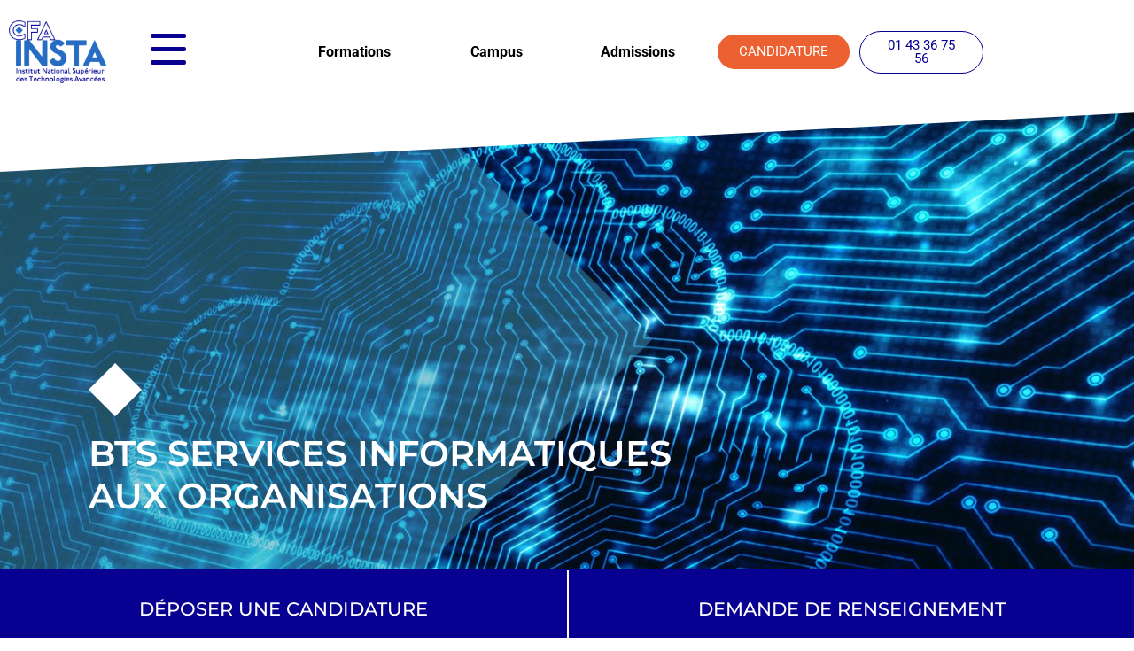

--- FILE ---
content_type: text/html; charset=UTF-8
request_url: https://cfa-insta.fr/bts-sio/
body_size: 36365
content:
<!DOCTYPE html><html lang="fr-FR"><head ><meta charset="UTF-8" /><script>if(navigator.userAgent.match(/MSIE|Internet Explorer/i)||navigator.userAgent.match(/Trident\/7\..*?rv:11/i)){var href=document.location.href;if(!href.match(/[?&]nowprocket/)){if(href.indexOf("?")==-1){if(href.indexOf("#")==-1){document.location.href=href+"?nowprocket=1"}else{document.location.href=href.replace("#","?nowprocket=1#")}}else{if(href.indexOf("#")==-1){document.location.href=href+"&nowprocket=1"}else{document.location.href=href.replace("#","&nowprocket=1#")}}}}</script><script>(()=>{class RocketLazyLoadScripts{constructor(){this.v="2.0.3",this.userEvents=["keydown","keyup","mousedown","mouseup","mousemove","mouseover","mouseenter","mouseout","mouseleave","touchmove","touchstart","touchend","touchcancel","wheel","click","dblclick","input","visibilitychange"],this.attributeEvents=["onblur","onclick","oncontextmenu","ondblclick","onfocus","onmousedown","onmouseenter","onmouseleave","onmousemove","onmouseout","onmouseover","onmouseup","onmousewheel","onscroll","onsubmit"]}async t(){this.i(),this.o(),/iP(ad|hone)/.test(navigator.userAgent)&&this.h(),this.u(),this.l(this),this.m(),this.k(this),this.p(this),this._(),await Promise.all([this.R(),this.L()]),this.lastBreath=Date.now(),this.S(this),this.P(),this.D(),this.O(),this.M(),await this.C(this.delayedScripts.normal),await this.C(this.delayedScripts.defer),await this.C(this.delayedScripts.async),this.F("domReady"),await this.T(),await this.j(),await this.I(),this.F("windowLoad"),await this.A(),window.dispatchEvent(new Event("rocket-allScriptsLoaded")),this.everythingLoaded=!0,this.lastTouchEnd&&await new Promise((t=>setTimeout(t,500-Date.now()+this.lastTouchEnd))),this.H(),this.F("all"),this.U(),this.W()}i(){this.CSPIssue=sessionStorage.getItem("rocketCSPIssue"),document.addEventListener("securitypolicyviolation",(t=>{this.CSPIssue||"script-src-elem"!==t.violatedDirective||"data"!==t.blockedURI||(this.CSPIssue=!0,sessionStorage.setItem("rocketCSPIssue",!0))}),{isRocket:!0})}o(){window.addEventListener("pageshow",(t=>{this.persisted=t.persisted,this.realWindowLoadedFired=!0}),{isRocket:!0}),window.addEventListener("pagehide",(()=>{this.onFirstUserAction=null}),{isRocket:!0})}h(){let t;function e(e){t=e}window.addEventListener("touchstart",e,{isRocket:!0}),window.addEventListener("touchend",(function i(o){Math.abs(o.changedTouches[0].pageX-t.changedTouches[0].pageX)<10&&Math.abs(o.changedTouches[0].pageY-t.changedTouches[0].pageY)<10&&o.timeStamp-t.timeStamp<200&&(o.target.dispatchEvent(new PointerEvent("click",{target:o.target,bubbles:!0,cancelable:!0,detail:1})),event.preventDefault(),window.removeEventListener("touchstart",e,{isRocket:!0}),window.removeEventListener("touchend",i,{isRocket:!0}))}),{isRocket:!0})}q(t){this.userActionTriggered||("mousemove"!==t.type||this.firstMousemoveIgnored?"keyup"===t.type||"mouseover"===t.type||"mouseout"===t.type||(this.userActionTriggered=!0,this.onFirstUserAction&&this.onFirstUserAction()):this.firstMousemoveIgnored=!0),"click"===t.type&&t.preventDefault(),this.savedUserEvents.length>0&&(t.stopPropagation(),t.stopImmediatePropagation()),"touchstart"===this.lastEvent&&"touchend"===t.type&&(this.lastTouchEnd=Date.now()),"click"===t.type&&(this.lastTouchEnd=0),this.lastEvent=t.type,this.savedUserEvents.push(t)}u(){this.savedUserEvents=[],this.userEventHandler=this.q.bind(this),this.userEvents.forEach((t=>window.addEventListener(t,this.userEventHandler,{passive:!1,isRocket:!0})))}U(){this.userEvents.forEach((t=>window.removeEventListener(t,this.userEventHandler,{passive:!1,isRocket:!0}))),this.savedUserEvents.forEach((t=>{t.target.dispatchEvent(new window[t.constructor.name](t.type,t))}))}m(){this.eventsMutationObserver=new MutationObserver((t=>{const e="return false";for(const i of t){if("attributes"===i.type){const t=i.target.getAttribute(i.attributeName);t&&t!==e&&(i.target.setAttribute("data-rocket-"+i.attributeName,t),i.target["rocket"+i.attributeName]=new Function("event",t),i.target.setAttribute(i.attributeName,e))}"childList"===i.type&&i.addedNodes.forEach((t=>{if(t.nodeType===Node.ELEMENT_NODE)for(const i of t.attributes)this.attributeEvents.includes(i.name)&&i.value&&""!==i.value&&(t.setAttribute("data-rocket-"+i.name,i.value),t["rocket"+i.name]=new Function("event",i.value),t.setAttribute(i.name,e))}))}})),this.eventsMutationObserver.observe(document,{subtree:!0,childList:!0,attributeFilter:this.attributeEvents})}H(){this.eventsMutationObserver.disconnect(),this.attributeEvents.forEach((t=>{document.querySelectorAll("[data-rocket-"+t+"]").forEach((e=>{e.setAttribute(t,e.getAttribute("data-rocket-"+t)),e.removeAttribute("data-rocket-"+t)}))}))}k(t){Object.defineProperty(HTMLElement.prototype,"onclick",{get(){return this.rocketonclick||null},set(e){this.rocketonclick=e,this.setAttribute(t.everythingLoaded?"onclick":"data-rocket-onclick","this.rocketonclick(event)")}})}S(t){function e(e,i){let o=e[i];e[i]=null,Object.defineProperty(e,i,{get:()=>o,set(s){t.everythingLoaded?o=s:e["rocket"+i]=o=s}})}e(document,"onreadystatechange"),e(window,"onload"),e(window,"onpageshow");try{Object.defineProperty(document,"readyState",{get:()=>t.rocketReadyState,set(e){t.rocketReadyState=e},configurable:!0}),document.readyState="loading"}catch(t){console.log("WPRocket DJE readyState conflict, bypassing")}}l(t){this.originalAddEventListener=EventTarget.prototype.addEventListener,this.originalRemoveEventListener=EventTarget.prototype.removeEventListener,this.savedEventListeners=[],EventTarget.prototype.addEventListener=function(e,i,o){o&&o.isRocket||!t.B(e,this)&&!t.userEvents.includes(e)||t.B(e,this)&&!t.userActionTriggered||e.startsWith("rocket-")||t.everythingLoaded?t.originalAddEventListener.call(this,e,i,o):t.savedEventListeners.push({target:this,remove:!1,type:e,func:i,options:o})},EventTarget.prototype.removeEventListener=function(e,i,o){o&&o.isRocket||!t.B(e,this)&&!t.userEvents.includes(e)||t.B(e,this)&&!t.userActionTriggered||e.startsWith("rocket-")||t.everythingLoaded?t.originalRemoveEventListener.call(this,e,i,o):t.savedEventListeners.push({target:this,remove:!0,type:e,func:i,options:o})}}F(t){"all"===t&&(EventTarget.prototype.addEventListener=this.originalAddEventListener,EventTarget.prototype.removeEventListener=this.originalRemoveEventListener),this.savedEventListeners=this.savedEventListeners.filter((e=>{let i=e.type,o=e.target||window;return"domReady"===t&&"DOMContentLoaded"!==i&&"readystatechange"!==i||("windowLoad"===t&&"load"!==i&&"readystatechange"!==i&&"pageshow"!==i||(this.B(i,o)&&(i="rocket-"+i),e.remove?o.removeEventListener(i,e.func,e.options):o.addEventListener(i,e.func,e.options),!1))}))}p(t){let e;function i(e){return t.everythingLoaded?e:e.split(" ").map((t=>"load"===t||t.startsWith("load.")?"rocket-jquery-load":t)).join(" ")}function o(o){function s(e){const s=o.fn[e];o.fn[e]=o.fn.init.prototype[e]=function(){return this[0]===window&&t.userActionTriggered&&("string"==typeof arguments[0]||arguments[0]instanceof String?arguments[0]=i(arguments[0]):"object"==typeof arguments[0]&&Object.keys(arguments[0]).forEach((t=>{const e=arguments[0][t];delete arguments[0][t],arguments[0][i(t)]=e}))),s.apply(this,arguments),this}}if(o&&o.fn&&!t.allJQueries.includes(o)){const e={DOMContentLoaded:[],"rocket-DOMContentLoaded":[]};for(const t in e)document.addEventListener(t,(()=>{e[t].forEach((t=>t()))}),{isRocket:!0});o.fn.ready=o.fn.init.prototype.ready=function(i){function s(){parseInt(o.fn.jquery)>2?setTimeout((()=>i.bind(document)(o))):i.bind(document)(o)}return t.realDomReadyFired?!t.userActionTriggered||t.fauxDomReadyFired?s():e["rocket-DOMContentLoaded"].push(s):e.DOMContentLoaded.push(s),o([])},s("on"),s("one"),s("off"),t.allJQueries.push(o)}e=o}t.allJQueries=[],o(window.jQuery),Object.defineProperty(window,"jQuery",{get:()=>e,set(t){o(t)}})}P(){const t=new Map;document.write=document.writeln=function(e){const i=document.currentScript,o=document.createRange(),s=i.parentElement;let n=t.get(i);void 0===n&&(n=i.nextSibling,t.set(i,n));const c=document.createDocumentFragment();o.setStart(c,0),c.appendChild(o.createContextualFragment(e)),s.insertBefore(c,n)}}async R(){return new Promise((t=>{this.userActionTriggered?t():this.onFirstUserAction=t}))}async L(){return new Promise((t=>{document.addEventListener("DOMContentLoaded",(()=>{this.realDomReadyFired=!0,t()}),{isRocket:!0})}))}async I(){return this.realWindowLoadedFired?Promise.resolve():new Promise((t=>{window.addEventListener("load",t,{isRocket:!0})}))}M(){this.pendingScripts=[];this.scriptsMutationObserver=new MutationObserver((t=>{for(const e of t)e.addedNodes.forEach((t=>{"SCRIPT"!==t.tagName||t.noModule||t.isWPRocket||this.pendingScripts.push({script:t,promise:new Promise((e=>{const i=()=>{const i=this.pendingScripts.findIndex((e=>e.script===t));i>=0&&this.pendingScripts.splice(i,1),e()};t.addEventListener("load",i,{isRocket:!0}),t.addEventListener("error",i,{isRocket:!0}),setTimeout(i,1e3)}))})}))})),this.scriptsMutationObserver.observe(document,{childList:!0,subtree:!0})}async j(){await this.J(),this.pendingScripts.length?(await this.pendingScripts[0].promise,await this.j()):this.scriptsMutationObserver.disconnect()}D(){this.delayedScripts={normal:[],async:[],defer:[]},document.querySelectorAll("script[type$=rocketlazyloadscript]").forEach((t=>{t.hasAttribute("data-rocket-src")?t.hasAttribute("async")&&!1!==t.async?this.delayedScripts.async.push(t):t.hasAttribute("defer")&&!1!==t.defer||"module"===t.getAttribute("data-rocket-type")?this.delayedScripts.defer.push(t):this.delayedScripts.normal.push(t):this.delayedScripts.normal.push(t)}))}async _(){await this.L();let t=[];document.querySelectorAll("script[type$=rocketlazyloadscript][data-rocket-src]").forEach((e=>{let i=e.getAttribute("data-rocket-src");if(i&&!i.startsWith("data:")){i.startsWith("//")&&(i=location.protocol+i);try{const o=new URL(i).origin;o!==location.origin&&t.push({src:o,crossOrigin:e.crossOrigin||"module"===e.getAttribute("data-rocket-type")})}catch(t){}}})),t=[...new Map(t.map((t=>[JSON.stringify(t),t]))).values()],this.N(t,"preconnect")}async $(t){if(await this.G(),!0!==t.noModule||!("noModule"in HTMLScriptElement.prototype))return new Promise((e=>{let i;function o(){(i||t).setAttribute("data-rocket-status","executed"),e()}try{if(navigator.userAgent.includes("Firefox/")||""===navigator.vendor||this.CSPIssue)i=document.createElement("script"),[...t.attributes].forEach((t=>{let e=t.nodeName;"type"!==e&&("data-rocket-type"===e&&(e="type"),"data-rocket-src"===e&&(e="src"),i.setAttribute(e,t.nodeValue))})),t.text&&(i.text=t.text),t.nonce&&(i.nonce=t.nonce),i.hasAttribute("src")?(i.addEventListener("load",o,{isRocket:!0}),i.addEventListener("error",(()=>{i.setAttribute("data-rocket-status","failed-network"),e()}),{isRocket:!0}),setTimeout((()=>{i.isConnected||e()}),1)):(i.text=t.text,o()),i.isWPRocket=!0,t.parentNode.replaceChild(i,t);else{const i=t.getAttribute("data-rocket-type"),s=t.getAttribute("data-rocket-src");i?(t.type=i,t.removeAttribute("data-rocket-type")):t.removeAttribute("type"),t.addEventListener("load",o,{isRocket:!0}),t.addEventListener("error",(i=>{this.CSPIssue&&i.target.src.startsWith("data:")?(console.log("WPRocket: CSP fallback activated"),t.removeAttribute("src"),this.$(t).then(e)):(t.setAttribute("data-rocket-status","failed-network"),e())}),{isRocket:!0}),s?(t.fetchPriority="high",t.removeAttribute("data-rocket-src"),t.src=s):t.src="data:text/javascript;base64,"+window.btoa(unescape(encodeURIComponent(t.text)))}}catch(i){t.setAttribute("data-rocket-status","failed-transform"),e()}}));t.setAttribute("data-rocket-status","skipped")}async C(t){const e=t.shift();return e?(e.isConnected&&await this.$(e),this.C(t)):Promise.resolve()}O(){this.N([...this.delayedScripts.normal,...this.delayedScripts.defer,...this.delayedScripts.async],"preload")}N(t,e){this.trash=this.trash||[];let i=!0;var o=document.createDocumentFragment();t.forEach((t=>{const s=t.getAttribute&&t.getAttribute("data-rocket-src")||t.src;if(s&&!s.startsWith("data:")){const n=document.createElement("link");n.href=s,n.rel=e,"preconnect"!==e&&(n.as="script",n.fetchPriority=i?"high":"low"),t.getAttribute&&"module"===t.getAttribute("data-rocket-type")&&(n.crossOrigin=!0),t.crossOrigin&&(n.crossOrigin=t.crossOrigin),t.integrity&&(n.integrity=t.integrity),t.nonce&&(n.nonce=t.nonce),o.appendChild(n),this.trash.push(n),i=!1}})),document.head.appendChild(o)}W(){this.trash.forEach((t=>t.remove()))}async T(){try{document.readyState="interactive"}catch(t){}this.fauxDomReadyFired=!0;try{await this.G(),document.dispatchEvent(new Event("rocket-readystatechange")),await this.G(),document.rocketonreadystatechange&&document.rocketonreadystatechange(),await this.G(),document.dispatchEvent(new Event("rocket-DOMContentLoaded")),await this.G(),window.dispatchEvent(new Event("rocket-DOMContentLoaded"))}catch(t){console.error(t)}}async A(){try{document.readyState="complete"}catch(t){}try{await this.G(),document.dispatchEvent(new Event("rocket-readystatechange")),await this.G(),document.rocketonreadystatechange&&document.rocketonreadystatechange(),await this.G(),window.dispatchEvent(new Event("rocket-load")),await this.G(),window.rocketonload&&window.rocketonload(),await this.G(),this.allJQueries.forEach((t=>t(window).trigger("rocket-jquery-load"))),await this.G();const t=new Event("rocket-pageshow");t.persisted=this.persisted,window.dispatchEvent(t),await this.G(),window.rocketonpageshow&&window.rocketonpageshow({persisted:this.persisted})}catch(t){console.error(t)}}async G(){Date.now()-this.lastBreath>45&&(await this.J(),this.lastBreath=Date.now())}async J(){return document.hidden?new Promise((t=>setTimeout(t))):new Promise((t=>requestAnimationFrame(t)))}B(t,e){return e===document&&"readystatechange"===t||(e===document&&"DOMContentLoaded"===t||(e===window&&"DOMContentLoaded"===t||(e===window&&"load"===t||e===window&&"pageshow"===t)))}static run(){(new RocketLazyLoadScripts).t()}}RocketLazyLoadScripts.run()})();</script>	
	<meta name="viewport" content="width=device-width, initial-scale=1" />
	<meta name='robots' content='index, follow, max-image-preview:large, max-snippet:-1, max-video-preview:-1' />
	<style>img:is([sizes="auto" i], [sizes^="auto," i]) { contain-intrinsic-size: 3000px 1500px }</style>
	<!-- Google tag (gtag.js) Consent Mode dataLayer added by Site Kit -->
<script type="rocketlazyloadscript" data-rocket-type="text/javascript" id="google_gtagjs-js-consent-mode-data-layer">
/* <![CDATA[ */
window.dataLayer = window.dataLayer || [];function gtag(){dataLayer.push(arguments);}
gtag('consent', 'default', {"ad_personalization":"denied","ad_storage":"denied","ad_user_data":"denied","analytics_storage":"denied","functionality_storage":"denied","security_storage":"denied","personalization_storage":"denied","region":["AT","BE","BG","CH","CY","CZ","DE","DK","EE","ES","FI","FR","GB","GR","HR","HU","IE","IS","IT","LI","LT","LU","LV","MT","NL","NO","PL","PT","RO","SE","SI","SK"],"wait_for_update":500});
window._googlesitekitConsentCategoryMap = {"statistics":["analytics_storage"],"marketing":["ad_storage","ad_user_data","ad_personalization"],"functional":["functionality_storage","security_storage"],"preferences":["personalization_storage"]};
window._googlesitekitConsents = {"ad_personalization":"denied","ad_storage":"denied","ad_user_data":"denied","analytics_storage":"denied","functionality_storage":"denied","security_storage":"denied","personalization_storage":"denied","region":["AT","BE","BG","CH","CY","CZ","DE","DK","EE","ES","FI","FR","GB","GR","HR","HU","IE","IS","IT","LI","LT","LU","LV","MT","NL","NO","PL","PT","RO","SE","SI","SK"],"wait_for_update":500};
/* ]]> */
</script>
<!-- End Google tag (gtag.js) Consent Mode dataLayer added by Site Kit -->

	<!-- This site is optimized with the Yoast SEO Premium plugin v24.6 (Yoast SEO v25.4) - https://yoast.com/wordpress/plugins/seo/ -->
	<title>BTS Services Informatiques aux Organisations au CFA INSTA</title>
	<meta name="description" content="Le BTS SIO SERVICES INFORMATIQUES AUX ORGANISATIONS a pour but de former aux nouveaux besoins des entreprises en informatique." />
	<link rel="canonical" href="https://cfa-insta.fr/bts-sio/" />
	<meta property="og:locale" content="fr_FR" />
	<meta property="og:type" content="article" />
	<meta property="og:title" content="BTS SERVICES INFORMATIQUES AUX ORGANISATIONS SIO option SISR ou SLAM" />
	<meta property="og:description" content="Le BTS SIO SERVICES INFORMATIQUES AUX ORGANISATIONS a pour but de former aux nouveaux besoins des entreprises en informatique." />
	<meta property="og:url" content="https://cfa-insta.fr/bts-sio/" />
	<meta property="og:site_name" content="CFA INSTA" />
	<meta property="article:publisher" content="https://www.facebook.com/cfainsta" />
	<meta property="article:modified_time" content="2025-09-18T14:43:16+00:00" />
	<meta property="og:image" content="https://cfa-insta.fr/wp-content/uploads/2021/01/4-CloudComputing-desktop-2021-V2.jpg" />
	<meta property="og:image:width" content="1600" />
	<meta property="og:image:height" content="650" />
	<meta property="og:image:type" content="image/jpeg" />
	<meta name="twitter:card" content="summary_large_image" />
	<meta name="twitter:site" content="@CFAINSTA" />
	<meta name="twitter:label1" content="Durée de lecture estimée" />
	<meta name="twitter:data1" content="5 minutes" />
	<script type="application/ld+json" class="yoast-schema-graph">{"@context":"https://schema.org","@graph":[{"@type":"WebPage","@id":"https://cfa-insta.fr/bts-sio/","url":"https://cfa-insta.fr/bts-sio/","name":"BTS Services Informatiques aux Organisations au CFA INSTA","isPartOf":{"@id":"https://cfa-insta.fr/#website"},"primaryImageOfPage":{"@id":"https://cfa-insta.fr/bts-sio/#primaryimage"},"image":{"@id":"https://cfa-insta.fr/bts-sio/#primaryimage"},"thumbnailUrl":"https://cfa-insta.fr/wp-content/uploads/2021/01/4-CloudComputing-desktop-2021-V2.jpg","datePublished":"2020-09-28T12:35:03+00:00","dateModified":"2025-09-18T14:43:16+00:00","description":"Le BTS SIO SERVICES INFORMATIQUES AUX ORGANISATIONS a pour but de former aux nouveaux besoins des entreprises en informatique.","breadcrumb":{"@id":"https://cfa-insta.fr/bts-sio/#breadcrumb"},"inLanguage":"fr-FR","potentialAction":[{"@type":"ReadAction","target":["https://cfa-insta.fr/bts-sio/"]}]},{"@type":"ImageObject","inLanguage":"fr-FR","@id":"https://cfa-insta.fr/bts-sio/#primaryimage","url":"https://cfa-insta.fr/wp-content/uploads/2021/01/4-CloudComputing-desktop-2021-V2.jpg","contentUrl":"https://cfa-insta.fr/wp-content/uploads/2021/01/4-CloudComputing-desktop-2021-V2.jpg","width":1600,"height":650,"caption":"BTS SIO"},{"@type":"BreadcrumbList","@id":"https://cfa-insta.fr/bts-sio/#breadcrumb","itemListElement":[{"@type":"ListItem","position":1,"name":"Accueil","item":"https://cfa-insta.fr/"},{"@type":"ListItem","position":2,"name":"BTS SERVICES INFORMATIQUES AUX ORGANISATIONS SIO option SISR ou SLAM"}]},{"@type":"WebSite","@id":"https://cfa-insta.fr/#website","url":"https://cfa-insta.fr/","name":"CFA-INSTA","description":"Institut National Supérieur des Technologies Avancées","publisher":{"@id":"https://cfa-insta.fr/#organization"},"potentialAction":[{"@type":"SearchAction","target":{"@type":"EntryPoint","urlTemplate":"https://cfa-insta.fr/?s={search_term_string}"},"query-input":{"@type":"PropertyValueSpecification","valueRequired":true,"valueName":"search_term_string"}}],"inLanguage":"fr-FR"},{"@type":"Organization","@id":"https://cfa-insta.fr/#organization","name":"CFA INSTA","url":"https://cfa-insta.fr/","logo":{"@type":"ImageObject","inLanguage":"fr-FR","@id":"https://cfa-insta.fr/#/schema/logo/image/","url":"https://cfa-insta.fr/wp-content/uploads/2020/08/Logo-CFAINSTA.png","contentUrl":"https://cfa-insta.fr/wp-content/uploads/2020/08/Logo-CFAINSTA.png","width":597,"height":388,"caption":"CFA INSTA"},"image":{"@id":"https://cfa-insta.fr/#/schema/logo/image/"},"sameAs":["https://www.facebook.com/cfainsta","https://x.com/CFAINSTA","https://www.instagram.com/cfa_insta/","https://www.linkedin.com/school/cfa-insta/","https://www.youtube.com/watch?v=q6CheYtMj1g"]}]}</script>
	<!-- / Yoast SEO Premium plugin. -->


<link rel='dns-prefetch' href='//www.googletagmanager.com' />
<link rel='dns-prefetch' href='//use.fontawesome.com' />

<link rel="alternate" type="application/rss+xml" title="CFA INSTA &raquo; Flux" href="https://cfa-insta.fr/feed/" />
<link rel="alternate" type="application/rss+xml" title="CFA INSTA &raquo; Flux des commentaires" href="https://cfa-insta.fr/comments/feed/" />
<link data-minify="1" rel='stylesheet' id='dce-animations-css' href='https://cfa-insta.fr/wp-content/cache/min/1/wp-content/plugins/dynamic-content-for-elementor/assets/css/animations.css?ver=1766142752' type='text/css' media='all' />
<link rel='stylesheet' id='jupiterx-child-css' href='https://cfa-insta.fr/wp-content/themes/jupiterx-child/assets/css/style.css?ver=6.8.3' type='text/css' media='all' />
<style id='wp-emoji-styles-inline-css' type='text/css'>

	img.wp-smiley, img.emoji {
		display: inline !important;
		border: none !important;
		box-shadow: none !important;
		height: 1em !important;
		width: 1em !important;
		margin: 0 0.07em !important;
		vertical-align: -0.1em !important;
		background: none !important;
		padding: 0 !important;
	}
</style>
<style id='classic-theme-styles-inline-css' type='text/css'>
/*! This file is auto-generated */
.wp-block-button__link{color:#fff;background-color:#32373c;border-radius:9999px;box-shadow:none;text-decoration:none;padding:calc(.667em + 2px) calc(1.333em + 2px);font-size:1.125em}.wp-block-file__button{background:#32373c;color:#fff;text-decoration:none}
</style>
<link rel='stylesheet' id='ht-contactform-block-style-css' href='https://cfa-insta.fr/wp-content/plugins/ht-contactform/blocks/src/assets/css/style-index.css?ver=2.2.0' type='text/css' media='all' />
<style id='font-awesome-svg-styles-default-inline-css' type='text/css'>
.svg-inline--fa {
  display: inline-block;
  height: 1em;
  overflow: visible;
  vertical-align: -.125em;
}
</style>
<link data-minify="1" rel='stylesheet' id='font-awesome-svg-styles-css' href='https://cfa-insta.fr/wp-content/cache/min/1/wp-content/uploads/font-awesome/v5.15.2/css/svg-with-js.css?ver=1766142752' type='text/css' media='all' />
<style id='font-awesome-svg-styles-inline-css' type='text/css'>
   .wp-block-font-awesome-icon svg::before,
   .wp-rich-text-font-awesome-icon svg::before {content: unset;}
</style>
<style id='global-styles-inline-css' type='text/css'>
:root{--wp--preset--aspect-ratio--square: 1;--wp--preset--aspect-ratio--4-3: 4/3;--wp--preset--aspect-ratio--3-4: 3/4;--wp--preset--aspect-ratio--3-2: 3/2;--wp--preset--aspect-ratio--2-3: 2/3;--wp--preset--aspect-ratio--16-9: 16/9;--wp--preset--aspect-ratio--9-16: 9/16;--wp--preset--color--black: #000000;--wp--preset--color--cyan-bluish-gray: #abb8c3;--wp--preset--color--white: #ffffff;--wp--preset--color--pale-pink: #f78da7;--wp--preset--color--vivid-red: #cf2e2e;--wp--preset--color--luminous-vivid-orange: #ff6900;--wp--preset--color--luminous-vivid-amber: #fcb900;--wp--preset--color--light-green-cyan: #7bdcb5;--wp--preset--color--vivid-green-cyan: #00d084;--wp--preset--color--pale-cyan-blue: #8ed1fc;--wp--preset--color--vivid-cyan-blue: #0693e3;--wp--preset--color--vivid-purple: #9b51e0;--wp--preset--gradient--vivid-cyan-blue-to-vivid-purple: linear-gradient(135deg,rgba(6,147,227,1) 0%,rgb(155,81,224) 100%);--wp--preset--gradient--light-green-cyan-to-vivid-green-cyan: linear-gradient(135deg,rgb(122,220,180) 0%,rgb(0,208,130) 100%);--wp--preset--gradient--luminous-vivid-amber-to-luminous-vivid-orange: linear-gradient(135deg,rgba(252,185,0,1) 0%,rgba(255,105,0,1) 100%);--wp--preset--gradient--luminous-vivid-orange-to-vivid-red: linear-gradient(135deg,rgba(255,105,0,1) 0%,rgb(207,46,46) 100%);--wp--preset--gradient--very-light-gray-to-cyan-bluish-gray: linear-gradient(135deg,rgb(238,238,238) 0%,rgb(169,184,195) 100%);--wp--preset--gradient--cool-to-warm-spectrum: linear-gradient(135deg,rgb(74,234,220) 0%,rgb(151,120,209) 20%,rgb(207,42,186) 40%,rgb(238,44,130) 60%,rgb(251,105,98) 80%,rgb(254,248,76) 100%);--wp--preset--gradient--blush-light-purple: linear-gradient(135deg,rgb(255,206,236) 0%,rgb(152,150,240) 100%);--wp--preset--gradient--blush-bordeaux: linear-gradient(135deg,rgb(254,205,165) 0%,rgb(254,45,45) 50%,rgb(107,0,62) 100%);--wp--preset--gradient--luminous-dusk: linear-gradient(135deg,rgb(255,203,112) 0%,rgb(199,81,192) 50%,rgb(65,88,208) 100%);--wp--preset--gradient--pale-ocean: linear-gradient(135deg,rgb(255,245,203) 0%,rgb(182,227,212) 50%,rgb(51,167,181) 100%);--wp--preset--gradient--electric-grass: linear-gradient(135deg,rgb(202,248,128) 0%,rgb(113,206,126) 100%);--wp--preset--gradient--midnight: linear-gradient(135deg,rgb(2,3,129) 0%,rgb(40,116,252) 100%);--wp--preset--font-size--small: 13px;--wp--preset--font-size--medium: 20px;--wp--preset--font-size--large: 36px;--wp--preset--font-size--x-large: 42px;--wp--preset--spacing--20: 0.44rem;--wp--preset--spacing--30: 0.67rem;--wp--preset--spacing--40: 1rem;--wp--preset--spacing--50: 1.5rem;--wp--preset--spacing--60: 2.25rem;--wp--preset--spacing--70: 3.38rem;--wp--preset--spacing--80: 5.06rem;--wp--preset--shadow--natural: 6px 6px 9px rgba(0, 0, 0, 0.2);--wp--preset--shadow--deep: 12px 12px 50px rgba(0, 0, 0, 0.4);--wp--preset--shadow--sharp: 6px 6px 0px rgba(0, 0, 0, 0.2);--wp--preset--shadow--outlined: 6px 6px 0px -3px rgba(255, 255, 255, 1), 6px 6px rgba(0, 0, 0, 1);--wp--preset--shadow--crisp: 6px 6px 0px rgba(0, 0, 0, 1);}:where(.is-layout-flex){gap: 0.5em;}:where(.is-layout-grid){gap: 0.5em;}body .is-layout-flex{display: flex;}.is-layout-flex{flex-wrap: wrap;align-items: center;}.is-layout-flex > :is(*, div){margin: 0;}body .is-layout-grid{display: grid;}.is-layout-grid > :is(*, div){margin: 0;}:where(.wp-block-columns.is-layout-flex){gap: 2em;}:where(.wp-block-columns.is-layout-grid){gap: 2em;}:where(.wp-block-post-template.is-layout-flex){gap: 1.25em;}:where(.wp-block-post-template.is-layout-grid){gap: 1.25em;}.has-black-color{color: var(--wp--preset--color--black) !important;}.has-cyan-bluish-gray-color{color: var(--wp--preset--color--cyan-bluish-gray) !important;}.has-white-color{color: var(--wp--preset--color--white) !important;}.has-pale-pink-color{color: var(--wp--preset--color--pale-pink) !important;}.has-vivid-red-color{color: var(--wp--preset--color--vivid-red) !important;}.has-luminous-vivid-orange-color{color: var(--wp--preset--color--luminous-vivid-orange) !important;}.has-luminous-vivid-amber-color{color: var(--wp--preset--color--luminous-vivid-amber) !important;}.has-light-green-cyan-color{color: var(--wp--preset--color--light-green-cyan) !important;}.has-vivid-green-cyan-color{color: var(--wp--preset--color--vivid-green-cyan) !important;}.has-pale-cyan-blue-color{color: var(--wp--preset--color--pale-cyan-blue) !important;}.has-vivid-cyan-blue-color{color: var(--wp--preset--color--vivid-cyan-blue) !important;}.has-vivid-purple-color{color: var(--wp--preset--color--vivid-purple) !important;}.has-black-background-color{background-color: var(--wp--preset--color--black) !important;}.has-cyan-bluish-gray-background-color{background-color: var(--wp--preset--color--cyan-bluish-gray) !important;}.has-white-background-color{background-color: var(--wp--preset--color--white) !important;}.has-pale-pink-background-color{background-color: var(--wp--preset--color--pale-pink) !important;}.has-vivid-red-background-color{background-color: var(--wp--preset--color--vivid-red) !important;}.has-luminous-vivid-orange-background-color{background-color: var(--wp--preset--color--luminous-vivid-orange) !important;}.has-luminous-vivid-amber-background-color{background-color: var(--wp--preset--color--luminous-vivid-amber) !important;}.has-light-green-cyan-background-color{background-color: var(--wp--preset--color--light-green-cyan) !important;}.has-vivid-green-cyan-background-color{background-color: var(--wp--preset--color--vivid-green-cyan) !important;}.has-pale-cyan-blue-background-color{background-color: var(--wp--preset--color--pale-cyan-blue) !important;}.has-vivid-cyan-blue-background-color{background-color: var(--wp--preset--color--vivid-cyan-blue) !important;}.has-vivid-purple-background-color{background-color: var(--wp--preset--color--vivid-purple) !important;}.has-black-border-color{border-color: var(--wp--preset--color--black) !important;}.has-cyan-bluish-gray-border-color{border-color: var(--wp--preset--color--cyan-bluish-gray) !important;}.has-white-border-color{border-color: var(--wp--preset--color--white) !important;}.has-pale-pink-border-color{border-color: var(--wp--preset--color--pale-pink) !important;}.has-vivid-red-border-color{border-color: var(--wp--preset--color--vivid-red) !important;}.has-luminous-vivid-orange-border-color{border-color: var(--wp--preset--color--luminous-vivid-orange) !important;}.has-luminous-vivid-amber-border-color{border-color: var(--wp--preset--color--luminous-vivid-amber) !important;}.has-light-green-cyan-border-color{border-color: var(--wp--preset--color--light-green-cyan) !important;}.has-vivid-green-cyan-border-color{border-color: var(--wp--preset--color--vivid-green-cyan) !important;}.has-pale-cyan-blue-border-color{border-color: var(--wp--preset--color--pale-cyan-blue) !important;}.has-vivid-cyan-blue-border-color{border-color: var(--wp--preset--color--vivid-cyan-blue) !important;}.has-vivid-purple-border-color{border-color: var(--wp--preset--color--vivid-purple) !important;}.has-vivid-cyan-blue-to-vivid-purple-gradient-background{background: var(--wp--preset--gradient--vivid-cyan-blue-to-vivid-purple) !important;}.has-light-green-cyan-to-vivid-green-cyan-gradient-background{background: var(--wp--preset--gradient--light-green-cyan-to-vivid-green-cyan) !important;}.has-luminous-vivid-amber-to-luminous-vivid-orange-gradient-background{background: var(--wp--preset--gradient--luminous-vivid-amber-to-luminous-vivid-orange) !important;}.has-luminous-vivid-orange-to-vivid-red-gradient-background{background: var(--wp--preset--gradient--luminous-vivid-orange-to-vivid-red) !important;}.has-very-light-gray-to-cyan-bluish-gray-gradient-background{background: var(--wp--preset--gradient--very-light-gray-to-cyan-bluish-gray) !important;}.has-cool-to-warm-spectrum-gradient-background{background: var(--wp--preset--gradient--cool-to-warm-spectrum) !important;}.has-blush-light-purple-gradient-background{background: var(--wp--preset--gradient--blush-light-purple) !important;}.has-blush-bordeaux-gradient-background{background: var(--wp--preset--gradient--blush-bordeaux) !important;}.has-luminous-dusk-gradient-background{background: var(--wp--preset--gradient--luminous-dusk) !important;}.has-pale-ocean-gradient-background{background: var(--wp--preset--gradient--pale-ocean) !important;}.has-electric-grass-gradient-background{background: var(--wp--preset--gradient--electric-grass) !important;}.has-midnight-gradient-background{background: var(--wp--preset--gradient--midnight) !important;}.has-small-font-size{font-size: var(--wp--preset--font-size--small) !important;}.has-medium-font-size{font-size: var(--wp--preset--font-size--medium) !important;}.has-large-font-size{font-size: var(--wp--preset--font-size--large) !important;}.has-x-large-font-size{font-size: var(--wp--preset--font-size--x-large) !important;}
:where(.wp-block-post-template.is-layout-flex){gap: 1.25em;}:where(.wp-block-post-template.is-layout-grid){gap: 1.25em;}
:where(.wp-block-columns.is-layout-flex){gap: 2em;}:where(.wp-block-columns.is-layout-grid){gap: 2em;}
:root :where(.wp-block-pullquote){font-size: 1.5em;line-height: 1.6;}
</style>
<link data-minify="1" rel='stylesheet' id='cf7-extension-front-style-css' href='https://cfa-insta.fr/wp-content/cache/min/1/wp-content/plugins/extensions-for-cf7/assets/css/cf7-extension-front-style.css?ver=1766142752' type='text/css' media='all' />
<link data-minify="1" rel='stylesheet' id='quiz-maker-css' href='https://cfa-insta.fr/wp-content/cache/min/1/wp-content/plugins/quiz-maker/public/css/quiz-maker-public.css?ver=1766142752' type='text/css' media='all' />
<link rel='stylesheet' id='jupiterx-popups-animation-css' href='https://cfa-insta.fr/wp-content/plugins/jupiterx-core/includes/extensions/raven/assets/lib/animate/animate.min.css?ver=4.8.11' type='text/css' media='all' />
<link data-minify="1" rel='stylesheet' id='jupiterx-css' href='https://cfa-insta.fr/wp-content/cache/min/1/wp-content/uploads/jupiterx/compiler/jupiterx/style.css?ver=1766142752' type='text/css' media='all' />
<link data-minify="1" rel='stylesheet' id='jet-popup-frontend-css' href='https://cfa-insta.fr/wp-content/cache/background-css/1/cfa-insta.fr/wp-content/cache/min/1/wp-content/plugins/jet-popup/assets/css/jet-popup-frontend.css?ver=1766142752&wpr_t=1769449196' type='text/css' media='all' />
<link data-minify="1" rel='stylesheet' id='font-awesome-official-css' href='https://cfa-insta.fr/wp-content/cache/min/1/releases/v5.15.2/css/all.css?ver=1766142752' type='text/css' media='all' crossorigin="anonymous" />
<link data-minify="1" rel='stylesheet' id='jupiterx-elements-dynamic-styles-css' href='https://cfa-insta.fr/wp-content/cache/min/1/wp-content/uploads/jupiterx/compiler/jupiterx-elements-dynamic-styles/style.css?ver=1766142752' type='text/css' media='all' />
<link rel='stylesheet' id='elementor-frontend-css' href='https://cfa-insta.fr/wp-content/plugins/elementor/assets/css/frontend.min.css?ver=3.30.1' type='text/css' media='all' />
<link rel='stylesheet' id='widget-nav-menu-css' href='https://cfa-insta.fr/wp-content/plugins/elementor-pro/assets/css/widget-nav-menu.min.css?ver=3.26.3' type='text/css' media='all' />
<link data-minify="1" rel='stylesheet' id='elementor-icons-css' href='https://cfa-insta.fr/wp-content/cache/min/1/wp-content/plugins/elementor/assets/lib/eicons/css/elementor-icons.min.css?ver=1766142752' type='text/css' media='all' />
<link data-minify="1" rel='stylesheet' id='font-awesome-css' href='https://cfa-insta.fr/wp-content/cache/min/1/wp-content/plugins/elementor/assets/lib/font-awesome/css/font-awesome.min.css?ver=1766142752' type='text/css' media='all' />
<link rel='stylesheet' id='jupiterx-core-raven-frontend-css' href='https://cfa-insta.fr/wp-content/cache/background-css/1/cfa-insta.fr/wp-content/plugins/jupiterx-core/includes/extensions/raven/assets/css/frontend.min.css?ver=6.8.3&wpr_t=1769449196' type='text/css' media='all' />
<link rel='stylesheet' id='elementor-post-772-css' href='https://cfa-insta.fr/wp-content/uploads/elementor/css/post-772.css?ver=1763082644' type='text/css' media='all' />
<link data-minify="1" rel='stylesheet' id='dashicons-css' href='https://cfa-insta.fr/wp-content/cache/min/1/wp-includes/css/dashicons.min.css?ver=1766142752' type='text/css' media='all' />
<link data-minify="1" rel='stylesheet' id='jet-tabs-frontend-css' href='https://cfa-insta.fr/wp-content/cache/background-css/1/cfa-insta.fr/wp-content/cache/min/1/wp-content/plugins/jet-tabs/assets/css/jet-tabs-frontend.css?ver=1766142752&wpr_t=1769449196' type='text/css' media='all' />
<link rel='stylesheet' id='flatpickr-css' href='https://cfa-insta.fr/wp-content/plugins/elementor/assets/lib/flatpickr/flatpickr.min.css?ver=4.6.13' type='text/css' media='all' />
<link rel='stylesheet' id='widget-image-css' href='https://cfa-insta.fr/wp-content/plugins/elementor/assets/css/widget-image.min.css?ver=3.30.1' type='text/css' media='all' />
<link rel='stylesheet' id='widget-heading-css' href='https://cfa-insta.fr/wp-content/plugins/elementor/assets/css/widget-heading.min.css?ver=3.30.1' type='text/css' media='all' />
<link rel='stylesheet' id='e-shapes-css' href='https://cfa-insta.fr/wp-content/plugins/elementor/assets/css/conditionals/shapes.min.css?ver=3.30.1' type='text/css' media='all' />
<link rel='stylesheet' id='widget-accordion-css' href='https://cfa-insta.fr/wp-content/plugins/elementor/assets/css/widget-accordion.min.css?ver=3.30.1' type='text/css' media='all' />
<link rel='stylesheet' id='elementor-post-3289-css' href='https://cfa-insta.fr/wp-content/uploads/elementor/css/post-3289.css?ver=1763088546' type='text/css' media='all' />
<link rel='stylesheet' id='elementor-post-14-css' href='https://cfa-insta.fr/wp-content/uploads/elementor/css/post-14.css?ver=1763082645' type='text/css' media='all' />
<link data-minify="1" rel='stylesheet' id='ekit-widget-styles-css' href='https://cfa-insta.fr/wp-content/cache/background-css/1/cfa-insta.fr/wp-content/cache/min/1/wp-content/plugins/elementskit-lite/widgets/init/assets/css/widget-styles.css?ver=1766142752&wpr_t=1769449196' type='text/css' media='all' />
<link data-minify="1" rel='stylesheet' id='ekit-responsive-css' href='https://cfa-insta.fr/wp-content/cache/min/1/wp-content/plugins/elementskit-lite/widgets/init/assets/css/responsive.css?ver=1766142752' type='text/css' media='all' />
<link rel='stylesheet' id='eael-general-css' href='https://cfa-insta.fr/wp-content/plugins/essential-addons-for-elementor-lite/assets/front-end/css/view/general.min.css?ver=6.2.0' type='text/css' media='all' />
<link rel='stylesheet' id='elementor-post-55-css' href='https://cfa-insta.fr/wp-content/uploads/elementor/css/post-55.css?ver=1763082645' type='text/css' media='all' />
<link data-minify="1" rel='stylesheet' id='sib-front-css-css' href='https://cfa-insta.fr/wp-content/cache/background-css/1/cfa-insta.fr/wp-content/cache/min/1/wp-content/plugins/mailin/css/mailin-front.css?ver=1766142752&wpr_t=1769449196' type='text/css' media='all' />
<link data-minify="1" rel='stylesheet' id='font-awesome-official-v4shim-css' href='https://cfa-insta.fr/wp-content/cache/min/1/releases/v5.15.2/css/v4-shims.css?ver=1766142752' type='text/css' media='all' crossorigin="anonymous" />
<style id='font-awesome-official-v4shim-inline-css' type='text/css'>
@font-face {
font-family: "FontAwesome";
font-display: block;
src: url("https://use.fontawesome.com/releases/v5.15.2/webfonts/fa-brands-400.eot"),
		url("https://use.fontawesome.com/releases/v5.15.2/webfonts/fa-brands-400.eot?#iefix") format("embedded-opentype"),
		url("https://use.fontawesome.com/releases/v5.15.2/webfonts/fa-brands-400.woff2") format("woff2"),
		url("https://use.fontawesome.com/releases/v5.15.2/webfonts/fa-brands-400.woff") format("woff"),
		url("https://use.fontawesome.com/releases/v5.15.2/webfonts/fa-brands-400.ttf") format("truetype"),
		url("https://use.fontawesome.com/releases/v5.15.2/webfonts/fa-brands-400.svg#fontawesome") format("svg");
}

@font-face {
font-family: "FontAwesome";
font-display: block;
src: url("https://use.fontawesome.com/releases/v5.15.2/webfonts/fa-solid-900.eot"),
		url("https://use.fontawesome.com/releases/v5.15.2/webfonts/fa-solid-900.eot?#iefix") format("embedded-opentype"),
		url("https://use.fontawesome.com/releases/v5.15.2/webfonts/fa-solid-900.woff2") format("woff2"),
		url("https://use.fontawesome.com/releases/v5.15.2/webfonts/fa-solid-900.woff") format("woff"),
		url("https://use.fontawesome.com/releases/v5.15.2/webfonts/fa-solid-900.ttf") format("truetype"),
		url("https://use.fontawesome.com/releases/v5.15.2/webfonts/fa-solid-900.svg#fontawesome") format("svg");
}

@font-face {
font-family: "FontAwesome";
font-display: block;
src: url("https://use.fontawesome.com/releases/v5.15.2/webfonts/fa-regular-400.eot"),
		url("https://use.fontawesome.com/releases/v5.15.2/webfonts/fa-regular-400.eot?#iefix") format("embedded-opentype"),
		url("https://use.fontawesome.com/releases/v5.15.2/webfonts/fa-regular-400.woff2") format("woff2"),
		url("https://use.fontawesome.com/releases/v5.15.2/webfonts/fa-regular-400.woff") format("woff"),
		url("https://use.fontawesome.com/releases/v5.15.2/webfonts/fa-regular-400.ttf") format("truetype"),
		url("https://use.fontawesome.com/releases/v5.15.2/webfonts/fa-regular-400.svg#fontawesome") format("svg");
unicode-range: U+F004-F005,U+F007,U+F017,U+F022,U+F024,U+F02E,U+F03E,U+F044,U+F057-F059,U+F06E,U+F070,U+F075,U+F07B-F07C,U+F080,U+F086,U+F089,U+F094,U+F09D,U+F0A0,U+F0A4-F0A7,U+F0C5,U+F0C7-F0C8,U+F0E0,U+F0EB,U+F0F3,U+F0F8,U+F0FE,U+F111,U+F118-F11A,U+F11C,U+F133,U+F144,U+F146,U+F14A,U+F14D-F14E,U+F150-F152,U+F15B-F15C,U+F164-F165,U+F185-F186,U+F191-F192,U+F1AD,U+F1C1-F1C9,U+F1CD,U+F1D8,U+F1E3,U+F1EA,U+F1F6,U+F1F9,U+F20A,U+F247-F249,U+F24D,U+F254-F25B,U+F25D,U+F267,U+F271-F274,U+F279,U+F28B,U+F28D,U+F2B5-F2B6,U+F2B9,U+F2BB,U+F2BD,U+F2C1-F2C2,U+F2D0,U+F2D2,U+F2DC,U+F2ED,U+F328,U+F358-F35B,U+F3A5,U+F3D1,U+F410,U+F4AD;
}
</style>
<link data-minify="1" rel='stylesheet' id='elementor-gf-local-roboto-css' href='https://cfa-insta.fr/wp-content/cache/min/1/wp-content/uploads/elementor/google-fonts/css/roboto.css?ver=1766142752' type='text/css' media='all' />
<link data-minify="1" rel='stylesheet' id='elementor-gf-local-robotoslab-css' href='https://cfa-insta.fr/wp-content/cache/min/1/wp-content/uploads/elementor/google-fonts/css/robotoslab.css?ver=1766142752' type='text/css' media='all' />
<link data-minify="1" rel='stylesheet' id='elementor-gf-local-montserrat-css' href='https://cfa-insta.fr/wp-content/cache/min/1/wp-content/uploads/elementor/google-fonts/css/montserrat.css?ver=1766142752' type='text/css' media='all' />
<link rel='stylesheet' id='elementor-icons-shared-0-css' href='https://cfa-insta.fr/wp-content/plugins/elementor/assets/lib/font-awesome/css/fontawesome.min.css?ver=5.15.3' type='text/css' media='all' />
<link data-minify="1" rel='stylesheet' id='elementor-icons-fa-solid-css' href='https://cfa-insta.fr/wp-content/cache/min/1/wp-content/plugins/elementor/assets/lib/font-awesome/css/solid.min.css?ver=1766142752' type='text/css' media='all' />
<link data-minify="1" rel='stylesheet' id='elementor-icons-fa-brands-css' href='https://cfa-insta.fr/wp-content/cache/min/1/wp-content/plugins/elementor/assets/lib/font-awesome/css/brands.min.css?ver=1766142752' type='text/css' media='all' />
<script type="rocketlazyloadscript" data-rocket-type="text/javascript" data-rocket-src="https://cfa-insta.fr/wp-includes/js/jquery/jquery.min.js?ver=3.7.1" id="jquery-core-js" data-rocket-defer defer></script>
<script type="rocketlazyloadscript" data-rocket-type="text/javascript" data-rocket-src="https://cfa-insta.fr/wp-includes/js/jquery/jquery-migrate.min.js?ver=3.4.1" id="jquery-migrate-js" data-rocket-defer defer></script>
<script type="rocketlazyloadscript" data-rocket-type="text/javascript" data-rocket-src="https://cfa-insta.fr/wp-content/themes/jupiterx/lib/assets/dist/js/utils.min.js?ver=4.8.11" id="jupiterx-utils-js" data-rocket-defer defer></script>

<!-- Extrait de code de la balise Google (gtag.js) ajouté par Site Kit -->

<!-- Extrait Google Analytics ajouté par Site Kit -->
<script type="rocketlazyloadscript" data-rocket-type="text/javascript" data-rocket-src="https://www.googletagmanager.com/gtag/js?id=GT-T9KB26K9" id="google_gtagjs-js" async></script>
<script type="rocketlazyloadscript" data-rocket-type="text/javascript" id="google_gtagjs-js-after">
/* <![CDATA[ */
window.dataLayer = window.dataLayer || [];function gtag(){dataLayer.push(arguments);}
gtag("set","linker",{"domains":["cfa-insta.fr"]});
gtag("js", new Date());
gtag("set", "developer_id.dZTNiMT", true);
gtag("config", "GT-T9KB26K9");
/* ]]> */
</script>

<!-- Extrait de code de la balise Google de fin (gtag.js) ajouté par Site Kit -->
<script type="text/javascript" id="sib-front-js-js-extra">
/* <![CDATA[ */
var sibErrMsg = {"invalidMail":"Veuillez entrer une adresse e-mail valide.","requiredField":"Veuillez compl\u00e9ter les champs obligatoires.","invalidDateFormat":"Veuillez entrer une date valide.","invalidSMSFormat":"Veuillez entrer une num\u00e9ro de t\u00e9l\u00e9phone valide."};
var ajax_sib_front_object = {"ajax_url":"https:\/\/cfa-insta.fr\/wp-admin\/admin-ajax.php","ajax_nonce":"b0544e2ff1","flag_url":"https:\/\/cfa-insta.fr\/wp-content\/plugins\/mailin\/img\/flags\/"};
/* ]]> */
</script>
<script type="rocketlazyloadscript" data-minify="1" data-rocket-type="text/javascript" data-rocket-src="https://cfa-insta.fr/wp-content/cache/min/1/wp-content/plugins/mailin/js/mailin-front.js?ver=1766142752" id="sib-front-js-js" data-rocket-defer defer></script>
<link rel="https://api.w.org/" href="https://cfa-insta.fr/wp-json/" /><link rel="alternate" title="JSON" type="application/json" href="https://cfa-insta.fr/wp-json/wp/v2/pages/3289" /><link rel="EditURI" type="application/rsd+xml" title="RSD" href="https://cfa-insta.fr/xmlrpc.php?rsd" />
<meta name="generator" content="WordPress 6.8.3" />
<link rel='shortlink' href='https://cfa-insta.fr/?p=3289' />
<link rel="alternate" title="oEmbed (JSON)" type="application/json+oembed" href="https://cfa-insta.fr/wp-json/oembed/1.0/embed?url=https%3A%2F%2Fcfa-insta.fr%2Fbts-sio%2F" />
<link rel="alternate" title="oEmbed (XML)" type="text/xml+oembed" href="https://cfa-insta.fr/wp-json/oembed/1.0/embed?url=https%3A%2F%2Fcfa-insta.fr%2Fbts-sio%2F&#038;format=xml" />
<meta name="generator" content="Site Kit by Google 1.156.0" />
<!-- Balises Meta Google AdSense ajoutées par Site Kit -->
<meta name="google-adsense-platform-account" content="ca-host-pub-2644536267352236">
<meta name="google-adsense-platform-domain" content="sitekit.withgoogle.com">
<!-- Fin des balises Meta End Google AdSense ajoutées par Site Kit -->
<meta name="generator" content="Elementor 3.30.1; features: additional_custom_breakpoints, e_element_cache; settings: css_print_method-external, google_font-enabled, font_display-auto">

<!-- Meta Pixel Code -->
<script type="rocketlazyloadscript" data-rocket-type='text/javascript'>
!function(f,b,e,v,n,t,s){if(f.fbq)return;n=f.fbq=function(){n.callMethod?
n.callMethod.apply(n,arguments):n.queue.push(arguments)};if(!f._fbq)f._fbq=n;
n.push=n;n.loaded=!0;n.version='2.0';n.queue=[];t=b.createElement(e);t.async=!0;
t.src=v;s=b.getElementsByTagName(e)[0];s.parentNode.insertBefore(t,s)}(window,
document,'script','https://connect.facebook.net/en_US/fbevents.js?v=next');
</script>
<!-- End Meta Pixel Code -->
<script type="rocketlazyloadscript" data-rocket-type='text/javascript'>var url = window.location.origin + '?ob=open-bridge';
            fbq('set', 'openbridge', '2620191101639646', url);
fbq('init', '2620191101639646', {}, {
    "agent": "wordpress-6.8.3-4.1.4"
})</script><script type="rocketlazyloadscript" data-rocket-type='text/javascript'>
    fbq('track', 'PageView', []);
  </script><style type="text/css">.recentcomments a{display:inline !important;padding:0 !important;margin:0 !important;}</style>			<style>
				.e-con.e-parent:nth-of-type(n+4):not(.e-lazyloaded):not(.e-no-lazyload),
				.e-con.e-parent:nth-of-type(n+4):not(.e-lazyloaded):not(.e-no-lazyload) * {
					background-image: none !important;
				}
				@media screen and (max-height: 1024px) {
					.e-con.e-parent:nth-of-type(n+3):not(.e-lazyloaded):not(.e-no-lazyload),
					.e-con.e-parent:nth-of-type(n+3):not(.e-lazyloaded):not(.e-no-lazyload) * {
						background-image: none !important;
					}
				}
				@media screen and (max-height: 640px) {
					.e-con.e-parent:nth-of-type(n+2):not(.e-lazyloaded):not(.e-no-lazyload),
					.e-con.e-parent:nth-of-type(n+2):not(.e-lazyloaded):not(.e-no-lazyload) * {
						background-image: none !important;
					}
				}
			</style>
			
<!-- Extrait Google Tag Manager ajouté par Site Kit -->
<script type="rocketlazyloadscript" data-rocket-type="text/javascript">
/* <![CDATA[ */

			( function( w, d, s, l, i ) {
				w[l] = w[l] || [];
				w[l].push( {'gtm.start': new Date().getTime(), event: 'gtm.js'} );
				var f = d.getElementsByTagName( s )[0],
					j = d.createElement( s ), dl = l != 'dataLayer' ? '&l=' + l : '';
				j.async = true;
				j.src = 'https://www.googletagmanager.com/gtm.js?id=' + i + dl;
				f.parentNode.insertBefore( j, f );
			} )( window, document, 'script', 'dataLayer', 'GTM-NH8ZNC5K' );
			
/* ]]> */
</script>

<!-- Arrêter l&#039;extrait Google Tag Manager ajouté par Site Kit -->
<link rel="icon" href="https://cfa-insta.fr/wp-content/uploads/2021/03/cropped-favicon-cfa-insta-32x32.png" sizes="32x32" />
<link rel="icon" href="https://cfa-insta.fr/wp-content/uploads/2021/03/cropped-favicon-cfa-insta-192x192.png" sizes="192x192" />
<link rel="apple-touch-icon" href="https://cfa-insta.fr/wp-content/uploads/2021/03/cropped-favicon-cfa-insta-180x180.png" />
<meta name="msapplication-TileImage" content="https://cfa-insta.fr/wp-content/uploads/2021/03/cropped-favicon-cfa-insta-270x270.png" />
		<style type="text/css" id="wp-custom-css">
			body, html {
    overflow-x: hidden;
}

.jupiterx-main-header {
    display: none !important;
}

.header-right .elementor-nav-menu--burger .menu-item .has-submenu {
    margin-top: 20px;
	margin-bottom: 0px;
}
.losange-menu, .titre-menu {
    opacity: 1 !important;
}
.telephone-icon{
      display:none !important;
}
@media (max-width: 767px){
    .telephone-bar{
      display:none !important;
	}
	.telephone-icon{
      display:block !important;
}
}
.elementor-item.elementor-item-anchor.has-submenu {
    color: #283377 !important;
    background-color: white !important;
    padding: 10px 15px !important;
    border-radius: 5px !important;
    text-decoration: none !important;
}

.elementor-sub-item {
    color: white !important;
    background-color: #283377 !important;
    padding: 10px 15px !important;
    /*border-radius: 5px !important;*/
    text-decoration: none !important;
}
		</style>
		<noscript><style id="rocket-lazyload-nojs-css">.rll-youtube-player, [data-lazy-src]{display:none !important;}</style></noscript><style id="rocket-lazyrender-inline-css">[data-wpr-lazyrender] {content-visibility: auto;}</style><style id="wpr-lazyload-bg-container"></style><style id="wpr-lazyload-bg-exclusion"></style>
<noscript>
<style id="wpr-lazyload-bg-nostyle">.single-jet-popup{--wpr-bg-f3aea50d-9ec8-4b58-bb16-d322462067aa: url('https://cfa-insta.fr/wp-content/plugins/jet-popup/assets/image/transparent.jpg');}.raven-video-mejs-player .mejs-jump-forward-button>button,.raven-video-mejs-player .mejs__jump-forward-button>button{--wpr-bg-8d45db26-833e-42bd-9142-76bb77bd9106: url('https://cfa-insta.fr/wp-content/plugins/jupiterx-core/includes/extensions/raven/assets/lib/video-mejs/svg/jumpforward.svg');}.raven-video-mejs-player .mejs-skip-back-button>button,.raven-video-mejs-player .mejs__skip-back-button>button{--wpr-bg-d8b649fb-cc29-4268-af04-ac3f537d4fb5: url('https://cfa-insta.fr/wp-content/plugins/jupiterx-core/includes/extensions/raven/assets/lib/video-mejs/svg/skipback.svg');}.iti__flag{--wpr-bg-03869c45-8c77-49e0-84c2-3439893a95d9: url('https://cfa-insta.fr/wp-content/plugins/jupiterx-core/includes/extensions/raven/assets/img/iti-tel-input/flags.png');}.iti__flag{--wpr-bg-c41d7a76-4f12-41db-8492-474265e94f4d: url('https://cfa-insta.fr/wp-content/plugins/jupiterx-core/includes/extensions/raven/assets/img/iti-tel-input/flags@2x.png');}.jet-image-accordion__item-loader span{--wpr-bg-a00e1e97-c285-44ef-928d-d15a0f9f562b: url('https://cfa-insta.fr/wp-content/plugins/jet-tabs/assets/images/spinner-32.svg');}table.dataTable thead .dt-orderable-asc,table.dataTable thead .dt-orderable-desc{--wpr-bg-484dc774-0729-4dab-877e-80f3bec13019: url('https://cfa-insta.fr/wp-content/plugins/elementskit-lite/widgets/init/assets/img/arrow.png');}table.dataTable thead .dt-ordering-asc{--wpr-bg-9bb1c7fa-27cc-442a-892a-d6a241140ce0: url('https://cfa-insta.fr/wp-content/plugins/elementskit-lite/widgets/init/assets/img/sort_asc.png');}table.dataTable thead .dt-ordering-desc{--wpr-bg-b1f8994b-1684-40dc-9dc2-639465a4f380: url('https://cfa-insta.fr/wp-content/plugins/elementskit-lite/widgets/init/assets/img/sort_desc.png');}table.dataTable thead .dt-ordering-asc-disabled{--wpr-bg-897437a1-388e-4a00-bff6-3c59d81ec7fc: url('https://cfa-insta.fr/wp-content/plugins/elementskit-lite/widgets/init/assets/img/sort_asc_disabled.png');}.sib-country-block .sib-toggle .sib-cflags{--wpr-bg-13cc40db-1728-454b-9225-1c405106220a: url('https://cfa-insta.fr/wp-content/plugins/mailin/img/flags/fr.png');}.sib-sms-field ul.sib-country-list li .sib-flag-box .sib-flag{--wpr-bg-4600b69c-7d18-481b-bf86-58a48000613e: url('https://cfa-insta.fr/wp-content/plugins/mailin/img/flags/ad.png');}.ays_fa_power_off_quiz-wrap .ays_fa_power_off_quiz::before,.ays_fa_power_off_quiz::before{--wpr-bg-41d55410-e1fc-4f86-815c-9535e7f8a8fc: url('https://cfa-insta.fr/wp-content/plugins/quiz-maker/admin/images/icons/icon-128x128.png');}</style>
</noscript>
<script type="application/javascript">const rocket_pairs = [{"selector":".single-jet-popup","style":".single-jet-popup{--wpr-bg-f3aea50d-9ec8-4b58-bb16-d322462067aa: url('https:\/\/cfa-insta.fr\/wp-content\/plugins\/jet-popup\/assets\/image\/transparent.jpg');}","hash":"f3aea50d-9ec8-4b58-bb16-d322462067aa","url":"https:\/\/cfa-insta.fr\/wp-content\/plugins\/jet-popup\/assets\/image\/transparent.jpg"},{"selector":".raven-video-mejs-player .mejs-jump-forward-button>button,.raven-video-mejs-player .mejs__jump-forward-button>button","style":".raven-video-mejs-player .mejs-jump-forward-button>button,.raven-video-mejs-player .mejs__jump-forward-button>button{--wpr-bg-8d45db26-833e-42bd-9142-76bb77bd9106: url('https:\/\/cfa-insta.fr\/wp-content\/plugins\/jupiterx-core\/includes\/extensions\/raven\/assets\/lib\/video-mejs\/svg\/jumpforward.svg');}","hash":"8d45db26-833e-42bd-9142-76bb77bd9106","url":"https:\/\/cfa-insta.fr\/wp-content\/plugins\/jupiterx-core\/includes\/extensions\/raven\/assets\/lib\/video-mejs\/svg\/jumpforward.svg"},{"selector":".raven-video-mejs-player .mejs-skip-back-button>button,.raven-video-mejs-player .mejs__skip-back-button>button","style":".raven-video-mejs-player .mejs-skip-back-button>button,.raven-video-mejs-player .mejs__skip-back-button>button{--wpr-bg-d8b649fb-cc29-4268-af04-ac3f537d4fb5: url('https:\/\/cfa-insta.fr\/wp-content\/plugins\/jupiterx-core\/includes\/extensions\/raven\/assets\/lib\/video-mejs\/svg\/skipback.svg');}","hash":"d8b649fb-cc29-4268-af04-ac3f537d4fb5","url":"https:\/\/cfa-insta.fr\/wp-content\/plugins\/jupiterx-core\/includes\/extensions\/raven\/assets\/lib\/video-mejs\/svg\/skipback.svg"},{"selector":".iti__flag","style":".iti__flag{--wpr-bg-03869c45-8c77-49e0-84c2-3439893a95d9: url('https:\/\/cfa-insta.fr\/wp-content\/plugins\/jupiterx-core\/includes\/extensions\/raven\/assets\/img\/iti-tel-input\/flags.png');}","hash":"03869c45-8c77-49e0-84c2-3439893a95d9","url":"https:\/\/cfa-insta.fr\/wp-content\/plugins\/jupiterx-core\/includes\/extensions\/raven\/assets\/img\/iti-tel-input\/flags.png"},{"selector":".iti__flag","style":".iti__flag{--wpr-bg-c41d7a76-4f12-41db-8492-474265e94f4d: url('https:\/\/cfa-insta.fr\/wp-content\/plugins\/jupiterx-core\/includes\/extensions\/raven\/assets\/img\/iti-tel-input\/flags@2x.png');}","hash":"c41d7a76-4f12-41db-8492-474265e94f4d","url":"https:\/\/cfa-insta.fr\/wp-content\/plugins\/jupiterx-core\/includes\/extensions\/raven\/assets\/img\/iti-tel-input\/flags@2x.png"},{"selector":".jet-image-accordion__item-loader span","style":".jet-image-accordion__item-loader span{--wpr-bg-a00e1e97-c285-44ef-928d-d15a0f9f562b: url('https:\/\/cfa-insta.fr\/wp-content\/plugins\/jet-tabs\/assets\/images\/spinner-32.svg');}","hash":"a00e1e97-c285-44ef-928d-d15a0f9f562b","url":"https:\/\/cfa-insta.fr\/wp-content\/plugins\/jet-tabs\/assets\/images\/spinner-32.svg"},{"selector":"table.dataTable thead .dt-orderable-asc,table.dataTable thead .dt-orderable-desc","style":"table.dataTable thead .dt-orderable-asc,table.dataTable thead .dt-orderable-desc{--wpr-bg-484dc774-0729-4dab-877e-80f3bec13019: url('https:\/\/cfa-insta.fr\/wp-content\/plugins\/elementskit-lite\/widgets\/init\/assets\/img\/arrow.png');}","hash":"484dc774-0729-4dab-877e-80f3bec13019","url":"https:\/\/cfa-insta.fr\/wp-content\/plugins\/elementskit-lite\/widgets\/init\/assets\/img\/arrow.png"},{"selector":"table.dataTable thead .dt-ordering-asc","style":"table.dataTable thead .dt-ordering-asc{--wpr-bg-9bb1c7fa-27cc-442a-892a-d6a241140ce0: url('https:\/\/cfa-insta.fr\/wp-content\/plugins\/elementskit-lite\/widgets\/init\/assets\/img\/sort_asc.png');}","hash":"9bb1c7fa-27cc-442a-892a-d6a241140ce0","url":"https:\/\/cfa-insta.fr\/wp-content\/plugins\/elementskit-lite\/widgets\/init\/assets\/img\/sort_asc.png"},{"selector":"table.dataTable thead .dt-ordering-desc","style":"table.dataTable thead .dt-ordering-desc{--wpr-bg-b1f8994b-1684-40dc-9dc2-639465a4f380: url('https:\/\/cfa-insta.fr\/wp-content\/plugins\/elementskit-lite\/widgets\/init\/assets\/img\/sort_desc.png');}","hash":"b1f8994b-1684-40dc-9dc2-639465a4f380","url":"https:\/\/cfa-insta.fr\/wp-content\/plugins\/elementskit-lite\/widgets\/init\/assets\/img\/sort_desc.png"},{"selector":"table.dataTable thead .dt-ordering-asc-disabled","style":"table.dataTable thead .dt-ordering-asc-disabled{--wpr-bg-897437a1-388e-4a00-bff6-3c59d81ec7fc: url('https:\/\/cfa-insta.fr\/wp-content\/plugins\/elementskit-lite\/widgets\/init\/assets\/img\/sort_asc_disabled.png');}","hash":"897437a1-388e-4a00-bff6-3c59d81ec7fc","url":"https:\/\/cfa-insta.fr\/wp-content\/plugins\/elementskit-lite\/widgets\/init\/assets\/img\/sort_asc_disabled.png"},{"selector":".sib-country-block .sib-toggle .sib-cflags","style":".sib-country-block .sib-toggle .sib-cflags{--wpr-bg-13cc40db-1728-454b-9225-1c405106220a: url('https:\/\/cfa-insta.fr\/wp-content\/plugins\/mailin\/img\/flags\/fr.png');}","hash":"13cc40db-1728-454b-9225-1c405106220a","url":"https:\/\/cfa-insta.fr\/wp-content\/plugins\/mailin\/img\/flags\/fr.png"},{"selector":".sib-sms-field ul.sib-country-list li .sib-flag-box .sib-flag","style":".sib-sms-field ul.sib-country-list li .sib-flag-box .sib-flag{--wpr-bg-4600b69c-7d18-481b-bf86-58a48000613e: url('https:\/\/cfa-insta.fr\/wp-content\/plugins\/mailin\/img\/flags\/ad.png');}","hash":"4600b69c-7d18-481b-bf86-58a48000613e","url":"https:\/\/cfa-insta.fr\/wp-content\/plugins\/mailin\/img\/flags\/ad.png"},{"selector":".ays_fa_power_off_quiz-wrap .ays_fa_power_off_quiz,.ays_fa_power_off_quiz","style":".ays_fa_power_off_quiz-wrap .ays_fa_power_off_quiz::before,.ays_fa_power_off_quiz::before{--wpr-bg-41d55410-e1fc-4f86-815c-9535e7f8a8fc: url('https:\/\/cfa-insta.fr\/wp-content\/plugins\/quiz-maker\/admin\/images\/icons\/icon-128x128.png');}","hash":"41d55410-e1fc-4f86-815c-9535e7f8a8fc","url":"https:\/\/cfa-insta.fr\/wp-content\/plugins\/quiz-maker\/admin\/images\/icons\/icon-128x128.png"}]; const rocket_excluded_pairs = [];</script><meta name="generator" content="WP Rocket 3.18.3" data-wpr-features="wpr_lazyload_css_bg_img wpr_delay_js wpr_defer_js wpr_minify_js wpr_lazyload_images wpr_lazyload_iframes wpr_automatic_lazy_rendering wpr_oci wpr_image_dimensions wpr_minify_css wpr_cdn wpr_preload_links wpr_desktop" /></head><body class="wp-singular page-template page-template-elementor_header_footer page page-id-3289 wp-theme-jupiterx wp-child-theme-jupiterx-child no-js elementor-default elementor-template-full-width elementor-kit-772 elementor-page elementor-page-3289 jupiterx-header-fixed" itemscope="itemscope" itemtype="http://schema.org/WebPage">		<!-- Extrait Google Tag Manager (noscript) ajouté par Site Kit -->
		<noscript>
			<iframe src="https://www.googletagmanager.com/ns.html?id=GTM-NH8ZNC5K" height="0" width="0" style="display:none;visibility:hidden"></iframe>
		</noscript>
		<!-- Arrêter l&#039;extrait Google Tag Manager (noscript) ajouté par Site Kit -->
		
<!-- Meta Pixel Code -->
<noscript>
<img height="1" width="1" style="display:none" alt="fbpx"
src="https://www.facebook.com/tr?id=2620191101639646&ev=PageView&noscript=1" />
</noscript>
<!-- End Meta Pixel Code -->
<a class="jupiterx-a11y jupiterx-a11y-skip-navigation-link" href="#jupiterx-main">Skip to content</a><div  class="jupiterx-site"><header class="jupiterx-header jupiterx-header-custom" data-jupiterx-settings="{&quot;breakpoint&quot;:&quot;767.98&quot;,&quot;template&quot;:&quot;14&quot;,&quot;behavior&quot;:&quot;fixed&quot;,&quot;position&quot;:&quot;top&quot;}" role="banner" itemscope="itemscope" itemtype="http://schema.org/WPHeader">		<div  data-elementor-type="header" data-elementor-id="14" class="elementor elementor-14 elementor-location-header" data-elementor-post-type="elementor_library">
					<section data-dce-background-color="#FFFFFF" class="elementor-section elementor-top-section elementor-element elementor-element-098074e elementor-section-boxed elementor-section-height-default elementor-section-height-default" data-id="098074e" data-element_type="section" data-settings="{&quot;jet_parallax_layout_list&quot;:[{&quot;jet_parallax_layout_image&quot;:{&quot;url&quot;:&quot;&quot;,&quot;id&quot;:&quot;&quot;,&quot;size&quot;:&quot;&quot;},&quot;_id&quot;:&quot;823d7b5&quot;,&quot;jet_parallax_layout_image_tablet&quot;:{&quot;url&quot;:&quot;&quot;,&quot;id&quot;:&quot;&quot;,&quot;size&quot;:&quot;&quot;},&quot;jet_parallax_layout_image_mobile&quot;:{&quot;url&quot;:&quot;&quot;,&quot;id&quot;:&quot;&quot;,&quot;size&quot;:&quot;&quot;},&quot;jet_parallax_layout_speed&quot;:{&quot;unit&quot;:&quot;%&quot;,&quot;size&quot;:50,&quot;sizes&quot;:[]},&quot;jet_parallax_layout_type&quot;:&quot;scroll&quot;,&quot;jet_parallax_layout_direction&quot;:null,&quot;jet_parallax_layout_fx_direction&quot;:null,&quot;jet_parallax_layout_z_index&quot;:&quot;&quot;,&quot;jet_parallax_layout_bg_x&quot;:50,&quot;jet_parallax_layout_bg_x_tablet&quot;:&quot;&quot;,&quot;jet_parallax_layout_bg_x_mobile&quot;:&quot;&quot;,&quot;jet_parallax_layout_bg_y&quot;:50,&quot;jet_parallax_layout_bg_y_tablet&quot;:&quot;&quot;,&quot;jet_parallax_layout_bg_y_mobile&quot;:&quot;&quot;,&quot;jet_parallax_layout_bg_size&quot;:&quot;auto&quot;,&quot;jet_parallax_layout_bg_size_tablet&quot;:&quot;&quot;,&quot;jet_parallax_layout_bg_size_mobile&quot;:&quot;&quot;,&quot;jet_parallax_layout_animation_prop&quot;:&quot;transform&quot;,&quot;jet_parallax_layout_on&quot;:[&quot;desktop&quot;,&quot;tablet&quot;]}],&quot;background_background&quot;:&quot;classic&quot;}">
						<div class="elementor-container elementor-column-gap-default">
					<div class="elementor-column elementor-col-12 elementor-top-column elementor-element elementor-element-00da689" data-id="00da689" data-element_type="column">
			<div class="elementor-widget-wrap elementor-element-populated">
						<div class="elementor-element elementor-element-dd6fe5a elementor-widget__width-initial elementor-widget elementor-widget-raven-site-logo" data-id="dd6fe5a" data-element_type="widget" data-widget_type="raven-site-logo.default">
				<div class="elementor-widget-container">
							<div class="raven-widget-wrapper">
			<div class="raven-site-logo">
									<a class="raven-site-logo-link" href="https://cfa-insta.fr">
								<picture><img alt="CFA INSTA" data-no-lazy="1" src=' https://cfa-insta.fr/wp-content/uploads/2019/02/Logo-CFAINSTA-bleu.png '></picture>									</a>
							</div>
		</div>
						</div>
				</div>
				<div class="elementor-element elementor-element-741b759 elementor-widget elementor-widget-html" data-id="741b759" data-element_type="widget" data-widget_type="html.default">
				<div class="elementor-widget-container">
					<!-- Meta Pixel Code -->
<script type="rocketlazyloadscript">
!function(f,b,e,v,n,t,s)
{if(f.fbq)return;n=f.fbq=function(){n.callMethod?
n.callMethod.apply(n,arguments):n.queue.push(arguments)};
if(!f._fbq)f._fbq=n;n.push=n;n.loaded=!0;n.version='2.0';
n.queue=[];t=b.createElement(e);t.async=!0;
t.src=v;s=b.getElementsByTagName(e)[0];
s.parentNode.insertBefore(t,s)}(window, document,'script',
'https://connect.facebook.net/en_US/fbevents.js');
fbq('init', '7999469120096971');
fbq('track', 'PageView');
</script>
<noscript><img height="1" width="1" style="display:none"
src="https://www.facebook.com/tr?id=7999469120096971&ev=PageView&noscript=1"
/></noscript>
<!-- End Meta Pixel Code -->				</div>
				</div>
					</div>
		</div>
				<div class="elementor-column elementor-col-12 elementor-top-column elementor-element elementor-element-d645261" data-id="d645261" data-element_type="column">
			<div class="elementor-widget-wrap elementor-element-populated">
						<div class="elementor-element elementor-element-6f2bf36 raven-breakpoint-desktop elementor-widget__width-initial raven-mobile-nav-menu-align-left elementor-widget elementor-widget-raven-nav-menu" data-id="6f2bf36" data-element_type="widget" data-settings="{&quot;mobile_layout&quot;:&quot;side&quot;,&quot;submenu_icon&quot;:&quot;&lt;svg 0=\&quot;fas fa-chevron-down\&quot; class=\&quot;e-font-icon-svg e-fas-chevron-down\&quot;&gt;\r\n\t\t\t\t\t&lt;use xlink:href=\&quot;#fas-chevron-down\&quot;&gt;\r\n\t\t\t\t\t\t&lt;symbol id=\&quot;fas-chevron-down\&quot; viewBox=\&quot;0 0 448 512\&quot;&gt;\r\n\t\t\t\t\t\t\t&lt;path d=\&quot;M207.029 381.476L12.686 187.132c-9.373-9.373-9.373-24.569 0-33.941l22.667-22.667c9.357-9.357 24.522-9.375 33.901-.04L224 284.505l154.745-154.021c9.379-9.335 24.544-9.317 33.901.04l22.667 22.667c9.373 9.373 9.373 24.569 0 33.941L240.971 381.476c-9.373 9.372-24.569 9.372-33.942 0z\&quot;&gt;&lt;\/path&gt;\r\n\t\t\t\t\t\t&lt;\/symbol&gt;\r\n\t\t\t\t\t&lt;\/use&gt;\r\n\t\t\t\t&lt;\/svg&gt;&quot;,&quot;side_menu_effect&quot;:&quot;overlay&quot;,&quot;side_menu_alignment&quot;:&quot;left&quot;}" data-widget_type="raven-nav-menu.default">
				<div class="elementor-widget-container">
							<nav class="raven-nav-menu-main raven-nav-menu-horizontal raven-nav-menu-tablet- raven-nav-menu-mobile- raven-nav-icons-hidden-tablet raven-nav-icons-hidden-mobile">
			<ul id="menu-6f2bf36" class="raven-nav-menu"><li class="menu-item menu-item-type-custom menu-item-object-custom menu-item-has-children menu-item-11709"><a href="#" class="raven-menu-item raven-link-item ">Formations informatiques</a>
<ul class="0 sub-menu raven-submenu">
	<li class="menu-item menu-item-type-post_type menu-item-object-page menu-item-11711"><a href="https://cfa-insta.fr/bts-sio-sisr-slam-ciel/" class="raven-submenu-item raven-link-item ">BTS SIO</a></li>
	<li class="menu-item menu-item-type-post_type menu-item-object-page menu-item-11712"><a href="https://cfa-insta.fr/bts-ciel/" class="raven-submenu-item raven-link-item ">BTS CIEL</a></li>
	<li class="menu-item menu-item-type-post_type menu-item-object-page menu-item-11713"><a href="https://cfa-insta.fr/expert-en-ia-objets-connectes/" class="raven-submenu-item raven-link-item ">Parcours IA et Data</a></li>
	<li class="menu-item menu-item-type-post_type menu-item-object-page menu-item-11716"><a href="https://cfa-insta.fr/formation-cybersecurite/" class="raven-submenu-item raven-link-item ">Parcours Cybersécurité</a></li>
	<li class="menu-item menu-item-type-post_type menu-item-object-page menu-item-11717"><a href="https://cfa-insta.fr/cloud-engineer/" class="raven-submenu-item raven-link-item ">Parcours Cloud Engineer</a></li>
	<li class="menu-item menu-item-type-post_type menu-item-object-page menu-item-11718"><a href="https://cfa-insta.fr/architecture-si-formation-cybersecurite/" class="raven-submenu-item raven-link-item ">Parcours Architecture SI</a></li>
</ul>
</li>
<li class="menu-item menu-item-type-custom menu-item-object-custom menu-item-has-children menu-item-11710"><a href="#" class="raven-menu-item raven-link-item ">Formations comptabilité</a>
<ul class="0 sub-menu raven-submenu">
	<li class="menu-item menu-item-type-post_type menu-item-object-page menu-item-11720"><a href="https://cfa-insta.fr/bts-comptabilite-et-gestion-bts/" class="raven-submenu-item raven-link-item ">BTS COMPTABILITÉ GESTION</a></li>
	<li class="menu-item menu-item-type-post_type menu-item-object-page menu-item-11721"><a href="https://cfa-insta.fr/diplome-comptabilite-et-gestion-dcg/" class="raven-submenu-item raven-link-item ">DIPLÔME COMPTABILITÉ GESTION</a></li>
	<li class="menu-item menu-item-type-post_type menu-item-object-page menu-item-11724"><a href="https://cfa-insta.fr/diplome-superieur-de-comptabilite-et-de-gestion-dscg/" class="raven-submenu-item raven-link-item ">DSCG</a></li>
</ul>
</li>
<li class="menu-item menu-item-type-custom menu-item-object-custom menu-item-has-children menu-item-1676"><a href="#" class="raven-menu-item raven-link-item ">CFA INSTA</a>
<ul class="0 sub-menu raven-submenu">
	<li class="menu-item menu-item-type-post_type menu-item-object-page menu-item-2287"><a href="https://cfa-insta.fr/qui-sommes-nous/" class="raven-submenu-item raven-link-item ">Qui sommes-nous ?</a></li>
	<li class="menu-item menu-item-type-post_type menu-item-object-page menu-item-2288"><a href="https://cfa-insta.fr/contact-cfa-insta/" class="raven-submenu-item raven-link-item ">Contact</a></li>
	<li class="menu-item menu-item-type-post_type menu-item-object-page menu-item-1681"><a href="https://cfa-insta.fr/actualites/" class="raven-submenu-item raven-link-item ">Nos actualités</a></li>
	<li class="menu-item menu-item-type-post_type menu-item-object-page menu-item-6058"><a href="https://cfa-insta.fr/la-mission-handicap/" class="raven-submenu-item raven-link-item ">La mission handicap</a></li>
	<li class="menu-item menu-item-type-custom menu-item-object-custom menu-item-4393"><a href="https://elearning.cfa-insta.fr/" class="raven-submenu-item raven-link-item ">Connexion e-learning</a></li>
	<li class="menu-item menu-item-type-custom menu-item-object-custom menu-item-4394"><a href="https://schoolmanager.cfa-insta.fr/" class="raven-submenu-item raven-link-item ">Connexion extranet</a></li>
</ul>
</li>
<li class="menu-item menu-item-type-post_type menu-item-object-page menu-item-home menu-item-has-children menu-item-2469"><a href="https://cfa-insta.fr/" class="raven-menu-item raven-link-item ">Nos formations diplomantes</a>
<ul class="0 sub-menu raven-submenu">
	<li class="menu-item menu-item-type-post_type menu-item-object-page menu-item-3237"><a href="https://cfa-insta.fr/alternance/" class="raven-submenu-item raven-link-item ">Alternance</a></li>
	<li class="menu-item menu-item-type-post_type menu-item-object-page menu-item-3218"><a href="https://cfa-insta.fr/formation-initiale/" class="raven-submenu-item raven-link-item ">Initiale</a></li>
	<li class="menu-item menu-item-type-post_type menu-item-object-page menu-item-3011"><a href="https://cfa-insta.fr/notre-pedagogie/" class="raven-submenu-item raven-link-item ">Notre pédagogie</a></li>
	<li class="menu-item menu-item-type-post_type menu-item-object-page menu-item-2411"><a href="https://cfa-insta.fr/candidature/" class="raven-submenu-item raven-link-item ">Déposer un dossier de candidature</a></li>
	<li class="menu-item menu-item-type-post_type menu-item-object-page menu-item-6244"><a href="https://cfa-insta.fr/passerelle/" class="raven-submenu-item raven-link-item ">Passerelle</a></li>
</ul>
</li>
<li class="menu-item menu-item-type-post_type menu-item-object-page menu-item-has-children menu-item-2468"><a href="https://cfa-insta.fr/formation-continue/" class="raven-menu-item raven-link-item ">Nos formation continues</a>
<ul class="0 sub-menu raven-submenu">
	<li class="menu-item menu-item-type-post_type menu-item-object-page menu-item-3923"><a href="https://cfa-insta.fr/former-vos-collaborateurs/" class="raven-submenu-item raven-link-item ">Former vos collaborateurs</a></li>
	<li class="menu-item menu-item-type-post_type menu-item-object-page menu-item-3259"><a href="https://cfa-insta.fr/vae/" class="raven-submenu-item raven-link-item ">VAE</a></li>
	<li class="menu-item menu-item-type-post_type menu-item-object-page menu-item-3924"><a href="https://cfa-insta.fr/demandeurs-demplois-poei/" class="raven-submenu-item raven-link-item ">Demandeurs d’emplois (POEI)</a></li>
	<li class="menu-item menu-item-type-custom menu-item-object-custom menu-item-2413"><a href="/contact/#demande-renseignement" class="raven-submenu-item raven-link-item ">Demande de renseignement</a></li>
</ul>
</li>
<li class="menu-item menu-item-type-custom menu-item-object-custom menu-item-has-children menu-item-2415"><a href="#" class="raven-menu-item raven-link-item ">Entreprise</a>
<ul class="0 sub-menu raven-submenu">
	<li class="menu-item menu-item-type-post_type menu-item-object-page menu-item-2464"><a href="https://cfa-insta.fr/decouvrez-lentreprise/" class="raven-submenu-item raven-link-item ">Déposer vos offres d’alternance, de stage…</a></li>
</ul>
</li>
</ul>		</nav>

		<div class="raven-nav-menu-toggle">

						<div class="raven-nav-menu-toggle-button ">
				
				<div class="hamburger hamburger--spin">
					<div class="hamburger-box">
						<div class="hamburger-inner"></div>
					</div>
				</div>
								</div>

		</div>
		<nav class="raven-nav-icons-hidden-tablet raven-nav-icons-hidden-mobile raven-nav-menu-mobile raven-nav-menu-side">
										<div class="raven-nav-menu-close-button">
					<span class="raven-nav-menu-close-icon">&times;</span>
				</div>
						<div class="raven-container">
				<ul id="menu-mobile-6f2bf36" class="raven-nav-menu"><li class="menu-item menu-item-type-custom menu-item-object-custom menu-item-has-children menu-item-11709"><a href="#" class="raven-menu-item raven-link-item ">Formations informatiques</a>
<ul class="0 sub-menu raven-submenu">
	<li class="menu-item menu-item-type-post_type menu-item-object-page menu-item-11711"><a href="https://cfa-insta.fr/bts-sio-sisr-slam-ciel/" class="raven-submenu-item raven-link-item ">BTS SIO</a></li>
	<li class="menu-item menu-item-type-post_type menu-item-object-page menu-item-11712"><a href="https://cfa-insta.fr/bts-ciel/" class="raven-submenu-item raven-link-item ">BTS CIEL</a></li>
	<li class="menu-item menu-item-type-post_type menu-item-object-page menu-item-11713"><a href="https://cfa-insta.fr/expert-en-ia-objets-connectes/" class="raven-submenu-item raven-link-item ">Parcours IA et Data</a></li>
	<li class="menu-item menu-item-type-post_type menu-item-object-page menu-item-11716"><a href="https://cfa-insta.fr/formation-cybersecurite/" class="raven-submenu-item raven-link-item ">Parcours Cybersécurité</a></li>
	<li class="menu-item menu-item-type-post_type menu-item-object-page menu-item-11717"><a href="https://cfa-insta.fr/cloud-engineer/" class="raven-submenu-item raven-link-item ">Parcours Cloud Engineer</a></li>
	<li class="menu-item menu-item-type-post_type menu-item-object-page menu-item-11718"><a href="https://cfa-insta.fr/architecture-si-formation-cybersecurite/" class="raven-submenu-item raven-link-item ">Parcours Architecture SI</a></li>
</ul>
</li>
<li class="menu-item menu-item-type-custom menu-item-object-custom menu-item-has-children menu-item-11710"><a href="#" class="raven-menu-item raven-link-item ">Formations comptabilité</a>
<ul class="0 sub-menu raven-submenu">
	<li class="menu-item menu-item-type-post_type menu-item-object-page menu-item-11720"><a href="https://cfa-insta.fr/bts-comptabilite-et-gestion-bts/" class="raven-submenu-item raven-link-item ">BTS COMPTABILITÉ GESTION</a></li>
	<li class="menu-item menu-item-type-post_type menu-item-object-page menu-item-11721"><a href="https://cfa-insta.fr/diplome-comptabilite-et-gestion-dcg/" class="raven-submenu-item raven-link-item ">DIPLÔME COMPTABILITÉ GESTION</a></li>
	<li class="menu-item menu-item-type-post_type menu-item-object-page menu-item-11724"><a href="https://cfa-insta.fr/diplome-superieur-de-comptabilite-et-de-gestion-dscg/" class="raven-submenu-item raven-link-item ">DSCG</a></li>
</ul>
</li>
<li class="menu-item menu-item-type-custom menu-item-object-custom menu-item-has-children menu-item-1676"><a href="#" class="raven-menu-item raven-link-item ">CFA INSTA</a>
<ul class="0 sub-menu raven-submenu">
	<li class="menu-item menu-item-type-post_type menu-item-object-page menu-item-2287"><a href="https://cfa-insta.fr/qui-sommes-nous/" class="raven-submenu-item raven-link-item ">Qui sommes-nous ?</a></li>
	<li class="menu-item menu-item-type-post_type menu-item-object-page menu-item-2288"><a href="https://cfa-insta.fr/contact-cfa-insta/" class="raven-submenu-item raven-link-item ">Contact</a></li>
	<li class="menu-item menu-item-type-post_type menu-item-object-page menu-item-1681"><a href="https://cfa-insta.fr/actualites/" class="raven-submenu-item raven-link-item ">Nos actualités</a></li>
	<li class="menu-item menu-item-type-post_type menu-item-object-page menu-item-6058"><a href="https://cfa-insta.fr/la-mission-handicap/" class="raven-submenu-item raven-link-item ">La mission handicap</a></li>
	<li class="menu-item menu-item-type-custom menu-item-object-custom menu-item-4393"><a href="https://elearning.cfa-insta.fr/" class="raven-submenu-item raven-link-item ">Connexion e-learning</a></li>
	<li class="menu-item menu-item-type-custom menu-item-object-custom menu-item-4394"><a href="https://schoolmanager.cfa-insta.fr/" class="raven-submenu-item raven-link-item ">Connexion extranet</a></li>
</ul>
</li>
<li class="menu-item menu-item-type-post_type menu-item-object-page menu-item-home menu-item-has-children menu-item-2469"><a href="https://cfa-insta.fr/" class="raven-menu-item raven-link-item ">Nos formations diplomantes</a>
<ul class="0 sub-menu raven-submenu">
	<li class="menu-item menu-item-type-post_type menu-item-object-page menu-item-3237"><a href="https://cfa-insta.fr/alternance/" class="raven-submenu-item raven-link-item ">Alternance</a></li>
	<li class="menu-item menu-item-type-post_type menu-item-object-page menu-item-3218"><a href="https://cfa-insta.fr/formation-initiale/" class="raven-submenu-item raven-link-item ">Initiale</a></li>
	<li class="menu-item menu-item-type-post_type menu-item-object-page menu-item-3011"><a href="https://cfa-insta.fr/notre-pedagogie/" class="raven-submenu-item raven-link-item ">Notre pédagogie</a></li>
	<li class="menu-item menu-item-type-post_type menu-item-object-page menu-item-2411"><a href="https://cfa-insta.fr/candidature/" class="raven-submenu-item raven-link-item ">Déposer un dossier de candidature</a></li>
	<li class="menu-item menu-item-type-post_type menu-item-object-page menu-item-6244"><a href="https://cfa-insta.fr/passerelle/" class="raven-submenu-item raven-link-item ">Passerelle</a></li>
</ul>
</li>
<li class="menu-item menu-item-type-post_type menu-item-object-page menu-item-has-children menu-item-2468"><a href="https://cfa-insta.fr/formation-continue/" class="raven-menu-item raven-link-item ">Nos formation continues</a>
<ul class="0 sub-menu raven-submenu">
	<li class="menu-item menu-item-type-post_type menu-item-object-page menu-item-3923"><a href="https://cfa-insta.fr/former-vos-collaborateurs/" class="raven-submenu-item raven-link-item ">Former vos collaborateurs</a></li>
	<li class="menu-item menu-item-type-post_type menu-item-object-page menu-item-3259"><a href="https://cfa-insta.fr/vae/" class="raven-submenu-item raven-link-item ">VAE</a></li>
	<li class="menu-item menu-item-type-post_type menu-item-object-page menu-item-3924"><a href="https://cfa-insta.fr/demandeurs-demplois-poei/" class="raven-submenu-item raven-link-item ">Demandeurs d’emplois (POEI)</a></li>
	<li class="menu-item menu-item-type-custom menu-item-object-custom menu-item-2413"><a href="/contact/#demande-renseignement" class="raven-submenu-item raven-link-item ">Demande de renseignement</a></li>
</ul>
</li>
<li class="menu-item menu-item-type-custom menu-item-object-custom menu-item-has-children menu-item-2415"><a href="#" class="raven-menu-item raven-link-item ">Entreprise</a>
<ul class="0 sub-menu raven-submenu">
	<li class="menu-item menu-item-type-post_type menu-item-object-page menu-item-2464"><a href="https://cfa-insta.fr/decouvrez-lentreprise/" class="raven-submenu-item raven-link-item ">Déposer vos offres d’alternance, de stage…</a></li>
</ul>
</li>
</ul>			</div>
		</nav>
						</div>
				</div>
					</div>
		</div>
				<div class="elementor-column elementor-col-12 elementor-top-column elementor-element elementor-element-999a051 elementor-hidden-desktop elementor-hidden-tablet" data-id="999a051" data-element_type="column">
			<div class="elementor-widget-wrap elementor-element-populated">
						<div class="elementor-element elementor-element-8a6ade3 elementor-align-center elementor-widget elementor-widget-button" data-id="8a6ade3" data-element_type="widget" data-widget_type="button.default">
				<div class="elementor-widget-container">
									<div class="elementor-button-wrapper">
					<a class="elementor-button elementor-button-link elementor-size-sm" href="https://cfa-insta.fr/candidature/">
						<span class="elementor-button-content-wrapper">
									<span class="elementor-button-text">CANDIDATURE</span>
					</span>
					</a>
				</div>
								</div>
				</div>
					</div>
		</div>
				<div class="elementor-column elementor-col-12 elementor-top-column elementor-element elementor-element-b55c8fb elementor-hidden-mobile" data-id="b55c8fb" data-element_type="column">
			<div class="elementor-widget-wrap elementor-element-populated">
						<div class="elementor-element elementor-element-43af99b elementor-nav-menu__align-center elementor-nav-menu--dropdown-none elementor-widget elementor-widget-nav-menu" data-id="43af99b" data-element_type="widget" data-settings="{&quot;layout&quot;:&quot;horizontal&quot;,&quot;submenu_icon&quot;:{&quot;value&quot;:&quot;&lt;i class=\&quot;fas fa-caret-down\&quot;&gt;&lt;\/i&gt;&quot;,&quot;library&quot;:&quot;fa-solid&quot;}}" data-widget_type="nav-menu.default">
				<div class="elementor-widget-container">
								<nav aria-label="Menu" class="elementor-nav-menu--main elementor-nav-menu__container elementor-nav-menu--layout-horizontal e--pointer-none">
				<ul id="menu-1-43af99b" class="elementor-nav-menu"><li class="menu-item menu-item-type-custom menu-item-object-custom menu-item-has-children menu-item-11594"><a href="#" class="elementor-item elementor-item-anchor">Formations</a>
<ul class="sub-menu elementor-nav-menu--dropdown">
	<li class="menu-item menu-item-type-custom menu-item-object-custom menu-item-has-children menu-item-11588"><a href="#" class="elementor-sub-item elementor-item-anchor">Informatique</a>
	<ul class="sub-menu elementor-nav-menu--dropdown">
		<li class="menu-item menu-item-type-post_type menu-item-object-page menu-item-11553"><a href="https://cfa-insta.fr/bts-sio-sisr-slam-ciel/" class="elementor-sub-item">BTS SIO</a></li>
		<li class="menu-item menu-item-type-post_type menu-item-object-page menu-item-11552"><a href="https://cfa-insta.fr/bts-ciel/" class="elementor-sub-item">BTS CIEL</a></li>
		<li class="menu-item menu-item-type-post_type menu-item-object-page menu-item-11591"><a href="https://cfa-insta.fr/expert-en-ia-objets-connectes/" class="elementor-sub-item">Parcours IA et Data</a></li>
		<li class="menu-item menu-item-type-post_type menu-item-object-page menu-item-11580"><a href="https://cfa-insta.fr/formation-cybersecurite/" class="elementor-sub-item">Parcours Cybersécurité</a></li>
		<li class="menu-item menu-item-type-post_type menu-item-object-page menu-item-11554"><a href="https://cfa-insta.fr/cloud-engineer/" class="elementor-sub-item">Parcours Cloud Engineer</a></li>
		<li class="menu-item menu-item-type-post_type menu-item-object-page menu-item-11578"><a href="https://cfa-insta.fr/architecture-si-formation-cybersecurite/" class="elementor-sub-item">Parcours Architecture SI</a></li>
	</ul>
</li>
	<li class="menu-item menu-item-type-custom menu-item-object-custom menu-item-has-children menu-item-11589"><a href="#" class="elementor-sub-item elementor-item-anchor">Comptabilité</a>
	<ul class="sub-menu elementor-nav-menu--dropdown">
		<li class="menu-item menu-item-type-post_type menu-item-object-page menu-item-11583"><a href="https://cfa-insta.fr/bts-comptabilite-et-gestion-bts/" class="elementor-sub-item">BTS COMPTABILITÉ GESTION</a></li>
		<li class="menu-item menu-item-type-post_type menu-item-object-page menu-item-11584"><a href="https://cfa-insta.fr/diplome-comptabilite-et-gestion-dcg/" class="elementor-sub-item">DIPLÔME COMPTABILITÉ GESTION</a></li>
		<li class="menu-item menu-item-type-post_type menu-item-object-page menu-item-11586"><a href="https://cfa-insta.fr/diplome-superieur-de-comptabilite-et-de-gestion-dscg/" class="elementor-sub-item">DSCG</a></li>
	</ul>
</li>
	<li class="menu-item menu-item-type-post_type menu-item-object-page menu-item-has-children menu-item-11587"><a href="https://cfa-insta.fr/formation-continue/" class="elementor-sub-item">Formations continues</a>
	<ul class="sub-menu elementor-nav-menu--dropdown">
		<li class="menu-item menu-item-type-post_type menu-item-object-page menu-item-11699"><a href="https://cfa-insta.fr/former-vos-collaborateurs/" class="elementor-sub-item">Former vos collaborateurs</a></li>
		<li class="menu-item menu-item-type-post_type menu-item-object-page menu-item-11700"><a href="https://cfa-insta.fr/vae/" class="elementor-sub-item">VAE</a></li>
		<li class="menu-item menu-item-type-post_type menu-item-object-page menu-item-11702"><a href="https://cfa-insta.fr/demandeurs-demplois-poei/" class="elementor-sub-item">Demandeurs d’emplois (POEI)</a></li>
		<li class="menu-item menu-item-type-custom menu-item-object-custom menu-item-11703"><a href="https://cfa-insta.fr/contact-cfa-insta/#demande-renseignement" class="elementor-sub-item elementor-item-anchor">Demande de renseignement</a></li>
	</ul>
</li>
</ul>
</li>
</ul>			</nav>
						<nav class="elementor-nav-menu--dropdown elementor-nav-menu__container" aria-hidden="true">
				<ul id="menu-2-43af99b" class="elementor-nav-menu"><li class="menu-item menu-item-type-custom menu-item-object-custom menu-item-has-children menu-item-11594"><a href="#" class="elementor-item elementor-item-anchor" tabindex="-1">Formations</a>
<ul class="sub-menu elementor-nav-menu--dropdown">
	<li class="menu-item menu-item-type-custom menu-item-object-custom menu-item-has-children menu-item-11588"><a href="#" class="elementor-sub-item elementor-item-anchor" tabindex="-1">Informatique</a>
	<ul class="sub-menu elementor-nav-menu--dropdown">
		<li class="menu-item menu-item-type-post_type menu-item-object-page menu-item-11553"><a href="https://cfa-insta.fr/bts-sio-sisr-slam-ciel/" class="elementor-sub-item" tabindex="-1">BTS SIO</a></li>
		<li class="menu-item menu-item-type-post_type menu-item-object-page menu-item-11552"><a href="https://cfa-insta.fr/bts-ciel/" class="elementor-sub-item" tabindex="-1">BTS CIEL</a></li>
		<li class="menu-item menu-item-type-post_type menu-item-object-page menu-item-11591"><a href="https://cfa-insta.fr/expert-en-ia-objets-connectes/" class="elementor-sub-item" tabindex="-1">Parcours IA et Data</a></li>
		<li class="menu-item menu-item-type-post_type menu-item-object-page menu-item-11580"><a href="https://cfa-insta.fr/formation-cybersecurite/" class="elementor-sub-item" tabindex="-1">Parcours Cybersécurité</a></li>
		<li class="menu-item menu-item-type-post_type menu-item-object-page menu-item-11554"><a href="https://cfa-insta.fr/cloud-engineer/" class="elementor-sub-item" tabindex="-1">Parcours Cloud Engineer</a></li>
		<li class="menu-item menu-item-type-post_type menu-item-object-page menu-item-11578"><a href="https://cfa-insta.fr/architecture-si-formation-cybersecurite/" class="elementor-sub-item" tabindex="-1">Parcours Architecture SI</a></li>
	</ul>
</li>
	<li class="menu-item menu-item-type-custom menu-item-object-custom menu-item-has-children menu-item-11589"><a href="#" class="elementor-sub-item elementor-item-anchor" tabindex="-1">Comptabilité</a>
	<ul class="sub-menu elementor-nav-menu--dropdown">
		<li class="menu-item menu-item-type-post_type menu-item-object-page menu-item-11583"><a href="https://cfa-insta.fr/bts-comptabilite-et-gestion-bts/" class="elementor-sub-item" tabindex="-1">BTS COMPTABILITÉ GESTION</a></li>
		<li class="menu-item menu-item-type-post_type menu-item-object-page menu-item-11584"><a href="https://cfa-insta.fr/diplome-comptabilite-et-gestion-dcg/" class="elementor-sub-item" tabindex="-1">DIPLÔME COMPTABILITÉ GESTION</a></li>
		<li class="menu-item menu-item-type-post_type menu-item-object-page menu-item-11586"><a href="https://cfa-insta.fr/diplome-superieur-de-comptabilite-et-de-gestion-dscg/" class="elementor-sub-item" tabindex="-1">DSCG</a></li>
	</ul>
</li>
	<li class="menu-item menu-item-type-post_type menu-item-object-page menu-item-has-children menu-item-11587"><a href="https://cfa-insta.fr/formation-continue/" class="elementor-sub-item" tabindex="-1">Formations continues</a>
	<ul class="sub-menu elementor-nav-menu--dropdown">
		<li class="menu-item menu-item-type-post_type menu-item-object-page menu-item-11699"><a href="https://cfa-insta.fr/former-vos-collaborateurs/" class="elementor-sub-item" tabindex="-1">Former vos collaborateurs</a></li>
		<li class="menu-item menu-item-type-post_type menu-item-object-page menu-item-11700"><a href="https://cfa-insta.fr/vae/" class="elementor-sub-item" tabindex="-1">VAE</a></li>
		<li class="menu-item menu-item-type-post_type menu-item-object-page menu-item-11702"><a href="https://cfa-insta.fr/demandeurs-demplois-poei/" class="elementor-sub-item" tabindex="-1">Demandeurs d’emplois (POEI)</a></li>
		<li class="menu-item menu-item-type-custom menu-item-object-custom menu-item-11703"><a href="https://cfa-insta.fr/contact-cfa-insta/#demande-renseignement" class="elementor-sub-item elementor-item-anchor" tabindex="-1">Demande de renseignement</a></li>
	</ul>
</li>
</ul>
</li>
</ul>			</nav>
						</div>
				</div>
					</div>
		</div>
				<div class="elementor-column elementor-col-12 elementor-top-column elementor-element elementor-element-b3b8ef1 elementor-hidden-mobile" data-id="b3b8ef1" data-element_type="column">
			<div class="elementor-widget-wrap elementor-element-populated">
						<div class="elementor-element elementor-element-7c621a0 elementor-nav-menu__align-center elementor-nav-menu--dropdown-none onglet_campus elementor-widget elementor-widget-nav-menu" data-id="7c621a0" data-element_type="widget" data-settings="{&quot;layout&quot;:&quot;horizontal&quot;,&quot;submenu_icon&quot;:{&quot;value&quot;:&quot;&lt;i class=\&quot;fas fa-caret-down\&quot;&gt;&lt;\/i&gt;&quot;,&quot;library&quot;:&quot;fa-solid&quot;}}" data-widget_type="nav-menu.default">
				<div class="elementor-widget-container">
								<nav aria-label="Menu" class="elementor-nav-menu--main elementor-nav-menu__container elementor-nav-menu--layout-horizontal e--pointer-none">
				<ul id="menu-1-7c621a0" class="elementor-nav-menu"><li class="menu-item menu-item-type-custom menu-item-object-custom menu-item-has-children menu-item-11576"><a href="#" class="elementor-item elementor-item-anchor">Campus</a>
<ul class="sub-menu elementor-nav-menu--dropdown">
	<li class="menu-item menu-item-type-post_type menu-item-object-page menu-item-11569"><a href="https://cfa-insta.fr/campus-paris-sentier/" class="elementor-sub-item">Paris</a></li>
	<li class="menu-item menu-item-type-post_type menu-item-object-page menu-item-11568"><a href="https://cfa-insta.fr/campus-la-defense-2/" class="elementor-sub-item">La Défense</a></li>
</ul>
</li>
</ul>			</nav>
						<nav class="elementor-nav-menu--dropdown elementor-nav-menu__container" aria-hidden="true">
				<ul id="menu-2-7c621a0" class="elementor-nav-menu"><li class="menu-item menu-item-type-custom menu-item-object-custom menu-item-has-children menu-item-11576"><a href="#" class="elementor-item elementor-item-anchor" tabindex="-1">Campus</a>
<ul class="sub-menu elementor-nav-menu--dropdown">
	<li class="menu-item menu-item-type-post_type menu-item-object-page menu-item-11569"><a href="https://cfa-insta.fr/campus-paris-sentier/" class="elementor-sub-item" tabindex="-1">Paris</a></li>
	<li class="menu-item menu-item-type-post_type menu-item-object-page menu-item-11568"><a href="https://cfa-insta.fr/campus-la-defense-2/" class="elementor-sub-item" tabindex="-1">La Défense</a></li>
</ul>
</li>
</ul>			</nav>
						</div>
				</div>
					</div>
		</div>
				<div class="elementor-column elementor-col-12 elementor-top-column elementor-element elementor-element-7f9bbc6 elementor-hidden-mobile" data-id="7f9bbc6" data-element_type="column">
			<div class="elementor-widget-wrap elementor-element-populated">
						<div class="elementor-element elementor-element-a11cb45 elementor-nav-menu__align-center elementor-nav-menu--dropdown-none elementor-widget elementor-widget-nav-menu" data-id="a11cb45" data-element_type="widget" data-settings="{&quot;layout&quot;:&quot;horizontal&quot;,&quot;submenu_icon&quot;:{&quot;value&quot;:&quot;&lt;i class=\&quot;fas fa-caret-down\&quot;&gt;&lt;\/i&gt;&quot;,&quot;library&quot;:&quot;fa-solid&quot;}}" data-widget_type="nav-menu.default">
				<div class="elementor-widget-container">
								<nav aria-label="Menu" class="elementor-nav-menu--main elementor-nav-menu__container elementor-nav-menu--layout-horizontal e--pointer-none">
				<ul id="menu-1-a11cb45" class="elementor-nav-menu"><li class="menu-item menu-item-type-custom menu-item-object-custom menu-item-has-children menu-item-11575"><a href="#" class="elementor-item elementor-item-anchor">Admissions</a>
<ul class="sub-menu elementor-nav-menu--dropdown">
	<li class="menu-item menu-item-type-post_type menu-item-object-page menu-item-11573"><a href="https://cfa-insta.fr/qui-sommes-nous/" class="elementor-sub-item">Pourquoi le CFA INSTA?</a></li>
	<li class="menu-item menu-item-type-post_type menu-item-object-page menu-item-11571"><a href="https://cfa-insta.fr/alternance/" class="elementor-sub-item">Alternance</a></li>
	<li class="menu-item menu-item-type-post_type menu-item-object-page menu-item-11570"><a href="https://cfa-insta.fr/formation-initiale/" class="elementor-sub-item">Initiale</a></li>
	<li class="menu-item menu-item-type-post_type menu-item-object-page menu-item-11572"><a href="https://cfa-insta.fr/passerelle/" class="elementor-sub-item">Passerelle</a></li>
	<li class="menu-item menu-item-type-post_type menu-item-object-page menu-item-11574"><a href="https://cfa-insta.fr/candidature/" class="elementor-sub-item">Déposer un dossier de candidature</a></li>
</ul>
</li>
</ul>			</nav>
						<nav class="elementor-nav-menu--dropdown elementor-nav-menu__container" aria-hidden="true">
				<ul id="menu-2-a11cb45" class="elementor-nav-menu"><li class="menu-item menu-item-type-custom menu-item-object-custom menu-item-has-children menu-item-11575"><a href="#" class="elementor-item elementor-item-anchor" tabindex="-1">Admissions</a>
<ul class="sub-menu elementor-nav-menu--dropdown">
	<li class="menu-item menu-item-type-post_type menu-item-object-page menu-item-11573"><a href="https://cfa-insta.fr/qui-sommes-nous/" class="elementor-sub-item" tabindex="-1">Pourquoi le CFA INSTA?</a></li>
	<li class="menu-item menu-item-type-post_type menu-item-object-page menu-item-11571"><a href="https://cfa-insta.fr/alternance/" class="elementor-sub-item" tabindex="-1">Alternance</a></li>
	<li class="menu-item menu-item-type-post_type menu-item-object-page menu-item-11570"><a href="https://cfa-insta.fr/formation-initiale/" class="elementor-sub-item" tabindex="-1">Initiale</a></li>
	<li class="menu-item menu-item-type-post_type menu-item-object-page menu-item-11572"><a href="https://cfa-insta.fr/passerelle/" class="elementor-sub-item" tabindex="-1">Passerelle</a></li>
	<li class="menu-item menu-item-type-post_type menu-item-object-page menu-item-11574"><a href="https://cfa-insta.fr/candidature/" class="elementor-sub-item" tabindex="-1">Déposer un dossier de candidature</a></li>
</ul>
</li>
</ul>			</nav>
						</div>
				</div>
					</div>
		</div>
				<div class="elementor-column elementor-col-12 elementor-top-column elementor-element elementor-element-bd3f41b elementor-hidden-mobile" data-id="bd3f41b" data-element_type="column">
			<div class="elementor-widget-wrap elementor-element-populated">
						<div class="elementor-element elementor-element-dad6c77 elementor-align-center elementor-widget elementor-widget-button" data-id="dad6c77" data-element_type="widget" data-widget_type="button.default">
				<div class="elementor-widget-container">
									<div class="elementor-button-wrapper">
					<a class="elementor-button elementor-button-link elementor-size-sm" href="https://cfa-insta.fr/candidature/">
						<span class="elementor-button-content-wrapper">
									<span class="elementor-button-text">CANDIDATURE</span>
					</span>
					</a>
				</div>
								</div>
				</div>
					</div>
		</div>
				<div class="elementor-column elementor-col-12 elementor-top-column elementor-element elementor-element-da13c29" data-id="da13c29" data-element_type="column">
			<div class="elementor-widget-wrap elementor-element-populated">
						<div class="elementor-element elementor-element-ba5de80 elementor-align-right elementor-mobile-align-center elementor-tablet-align-right elementor-hidden-mobile elementor-widget elementor-widget-button" data-id="ba5de80" data-element_type="widget" data-widget_type="button.default">
				<div class="elementor-widget-container">
									<div class="elementor-button-wrapper">
					<a class="elementor-button elementor-size-sm" role="button">
						<span class="elementor-button-content-wrapper">
									<span class="elementor-button-text">01 43 36 75 56</span>
					</span>
					</a>
				</div>
								</div>
				</div>
					</div>
		</div>
					</div>
		</section>
		<div class="elementor-element elementor-element-e764383 e-flex e-con-boxed e-con e-parent" data-id="e764383" data-element_type="container" data-settings="{&quot;jet_parallax_layout_list&quot;:[]}">
					<div class="e-con-inner">
				<div class="elementor-element elementor-element-77be49e elementor-widget elementor-widget-html" data-id="77be49e" data-element_type="widget" data-widget_type="html.default">
				<div class="elementor-widget-container">
					<!-- Meta Pixel Code -->
<script type="rocketlazyloadscript">
!function(f,b,e,v,n,t,s)
{if(f.fbq)return;n=f.fbq=function(){n.callMethod?
n.callMethod.apply(n,arguments):n.queue.push(arguments)};
if(!f._fbq)f._fbq=n;n.push=n;n.loaded=!0;n.version='2.0';
n.queue=[];t=b.createElement(e);t.async=!0;
t.src=v;s=b.getElementsByTagName(e)[0];
s.parentNode.insertBefore(t,s)}(window, document,'script',
'https://connect.facebook.net/en_US/fbevents.js');
fbq('init', '7999469120096971');
fbq('track', 'PageView');
</script>
<noscript><img height="1" width="1" style="display:none"
src="https://www.facebook.com/tr?id=7999469120096971&ev=PageView&noscript=1"
/></noscript>
<!-- End Meta Pixel Code -->				</div>
				</div>
					</div>
				</div>
				</div>
		</header><main  id="jupiterx-main" class="jupiterx-main">		<div  data-elementor-type="wp-page" data-elementor-id="3289" class="elementor elementor-3289" data-elementor-post-type="page">
						<section class="elementor-section elementor-top-section elementor-element elementor-element-733b1ed2 elementor-section-boxed elementor-section-height-default elementor-section-height-default" data-id="733b1ed2" data-element_type="section" data-settings="{&quot;jet_parallax_layout_list&quot;:[{&quot;jet_parallax_layout_image&quot;:{&quot;url&quot;:&quot;&quot;,&quot;id&quot;:&quot;&quot;,&quot;size&quot;:&quot;&quot;},&quot;_id&quot;:&quot;43883c3&quot;,&quot;jet_parallax_layout_image_tablet&quot;:{&quot;url&quot;:&quot;&quot;,&quot;id&quot;:&quot;&quot;,&quot;size&quot;:&quot;&quot;},&quot;jet_parallax_layout_image_mobile&quot;:{&quot;url&quot;:&quot;&quot;,&quot;id&quot;:&quot;&quot;,&quot;size&quot;:&quot;&quot;},&quot;jet_parallax_layout_speed&quot;:{&quot;unit&quot;:&quot;%&quot;,&quot;size&quot;:50,&quot;sizes&quot;:[]},&quot;jet_parallax_layout_type&quot;:&quot;scroll&quot;,&quot;jet_parallax_layout_direction&quot;:null,&quot;jet_parallax_layout_fx_direction&quot;:null,&quot;jet_parallax_layout_z_index&quot;:&quot;&quot;,&quot;jet_parallax_layout_bg_x&quot;:50,&quot;jet_parallax_layout_bg_x_tablet&quot;:&quot;&quot;,&quot;jet_parallax_layout_bg_x_mobile&quot;:&quot;&quot;,&quot;jet_parallax_layout_bg_y&quot;:50,&quot;jet_parallax_layout_bg_y_tablet&quot;:&quot;&quot;,&quot;jet_parallax_layout_bg_y_mobile&quot;:&quot;&quot;,&quot;jet_parallax_layout_bg_size&quot;:&quot;auto&quot;,&quot;jet_parallax_layout_bg_size_tablet&quot;:&quot;&quot;,&quot;jet_parallax_layout_bg_size_mobile&quot;:&quot;&quot;,&quot;jet_parallax_layout_animation_prop&quot;:&quot;transform&quot;,&quot;jet_parallax_layout_on&quot;:[&quot;desktop&quot;,&quot;tablet&quot;]}],&quot;shape_divider_top&quot;:&quot;tilt&quot;}" bts="">
					<div class="elementor-shape elementor-shape-top" aria-hidden="true" data-negative="false">
			<svg xmlns="http://www.w3.org/2000/svg" viewBox="0 0 1000 100" preserveAspectRatio="none">
	<path class="elementor-shape-fill" d="M0,6V0h1000v100L0,6z"/>
</svg>		</div>
					<div class="elementor-container elementor-column-gap-default">
					<div class="elementor-column elementor-col-100 elementor-top-column elementor-element elementor-element-7cd38b20" data-id="7cd38b20" data-element_type="column" bts="">
			<div class="elementor-widget-wrap elementor-element-populated">
						<div class="elementor-element elementor-element-41c7beb0 dce_masking-none elementor-widget elementor-widget-image" data-id="41c7beb0" data-element_type="widget" bts="" data-widget_type="image.default">
				<div class="elementor-widget-container">
															<img fetchpriority="high" decoding="async" width="1600" height="650" src="data:image/svg+xml,%3Csvg%20xmlns='http://www.w3.org/2000/svg'%20viewBox='0%200%201600%20650'%3E%3C/svg%3E" class="attachment-full size-full wp-image-4503" alt="BTS SIO" data-lazy-srcset="https://cfa-insta.fr/wp-content/uploads/2021/01/4-CloudComputing-desktop-2021-V2.jpg 1600w, https://cfa-insta.fr/wp-content/uploads/2021/01/4-CloudComputing-desktop-2021-V2-300x122.jpg 300w, https://cfa-insta.fr/wp-content/uploads/2021/01/4-CloudComputing-desktop-2021-V2-768x312.jpg 768w, https://cfa-insta.fr/wp-content/uploads/2021/01/4-CloudComputing-desktop-2021-V2-1536x624.jpg 1536w" data-lazy-sizes="(max-width: 1600px) 100vw, 1600px" data-lazy-src="https://cfa-insta.fr/wp-content/uploads/2021/01/4-CloudComputing-desktop-2021-V2.jpg" /><noscript><img fetchpriority="high" decoding="async" width="1600" height="650" src="https://cfa-insta.fr/wp-content/uploads/2021/01/4-CloudComputing-desktop-2021-V2.jpg" class="attachment-full size-full wp-image-4503" alt="BTS SIO" srcset="https://cfa-insta.fr/wp-content/uploads/2021/01/4-CloudComputing-desktop-2021-V2.jpg 1600w, https://cfa-insta.fr/wp-content/uploads/2021/01/4-CloudComputing-desktop-2021-V2-300x122.jpg 300w, https://cfa-insta.fr/wp-content/uploads/2021/01/4-CloudComputing-desktop-2021-V2-768x312.jpg 768w, https://cfa-insta.fr/wp-content/uploads/2021/01/4-CloudComputing-desktop-2021-V2-1536x624.jpg 1536w" sizes="(max-width: 1600px) 100vw, 1600px" /></noscript>															</div>
				</div>
				<div class="elementor-element elementor-element-713541c4 elementor-absolute dce_masking-none elementor-widget elementor-widget-image" data-id="713541c4" data-element_type="widget" data-settings="{&quot;_position&quot;:&quot;absolute&quot;}" data-widget_type="image.default">
				<div class="elementor-widget-container">
															<img width="60" height="60" decoding="async" src="data:image/svg+xml,%3Csvg%20xmlns='http://www.w3.org/2000/svg'%20viewBox='0%200%2060%2060'%3E%3C/svg%3E" title="losange-dot" alt="Formation continue" data-lazy-src="https://cfa-insta.fr/wp-content/uploads/elementor/thumbs/losange-dot-puoyvp823bf53uoz5ad2vlig7zioupcwm2l73v9on4.png" /><noscript><img width="60" height="60" decoding="async" src="https://cfa-insta.fr/wp-content/uploads/elementor/thumbs/losange-dot-puoyvp823bf53uoz5ad2vlig7zioupcwm2l73v9on4.png" title="losange-dot" alt="Formation continue" loading="lazy" /></noscript>															</div>
				</div>
				<div class="elementor-element elementor-element-2f910855 elementor-absolute elementor-widget elementor-widget-heading" data-id="2f910855" data-element_type="widget" data-settings="{&quot;_position&quot;:&quot;absolute&quot;}" data-widget_type="heading.default">
				<div class="elementor-widget-container">
					<h1 class="elementor-heading-title elementor-size-default">BTS SERVICES INFORMATIQUES<br>AUX ORGANISATIONS<br> </h1>				</div>
				</div>
					</div>
		</div>
					</div>
		</section>
				<section class="elementor-section elementor-top-section elementor-element elementor-element-2b2c2bf8 elementor-section-boxed elementor-section-height-default elementor-section-height-default" data-id="2b2c2bf8" data-element_type="section" data-settings="{&quot;jet_parallax_layout_list&quot;:[{&quot;jet_parallax_layout_image&quot;:{&quot;url&quot;:&quot;&quot;,&quot;id&quot;:&quot;&quot;,&quot;size&quot;:&quot;&quot;},&quot;_id&quot;:&quot;f6f46bc&quot;,&quot;jet_parallax_layout_image_tablet&quot;:{&quot;url&quot;:&quot;&quot;,&quot;id&quot;:&quot;&quot;,&quot;size&quot;:&quot;&quot;},&quot;jet_parallax_layout_image_mobile&quot;:{&quot;url&quot;:&quot;&quot;,&quot;id&quot;:&quot;&quot;,&quot;size&quot;:&quot;&quot;},&quot;jet_parallax_layout_speed&quot;:{&quot;unit&quot;:&quot;%&quot;,&quot;size&quot;:50,&quot;sizes&quot;:[]},&quot;jet_parallax_layout_type&quot;:&quot;scroll&quot;,&quot;jet_parallax_layout_direction&quot;:null,&quot;jet_parallax_layout_fx_direction&quot;:null,&quot;jet_parallax_layout_z_index&quot;:&quot;&quot;,&quot;jet_parallax_layout_bg_x&quot;:50,&quot;jet_parallax_layout_bg_x_tablet&quot;:&quot;&quot;,&quot;jet_parallax_layout_bg_x_mobile&quot;:&quot;&quot;,&quot;jet_parallax_layout_bg_y&quot;:50,&quot;jet_parallax_layout_bg_y_tablet&quot;:&quot;&quot;,&quot;jet_parallax_layout_bg_y_mobile&quot;:&quot;&quot;,&quot;jet_parallax_layout_bg_size&quot;:&quot;auto&quot;,&quot;jet_parallax_layout_bg_size_tablet&quot;:&quot;&quot;,&quot;jet_parallax_layout_bg_size_mobile&quot;:&quot;&quot;,&quot;jet_parallax_layout_animation_prop&quot;:&quot;transform&quot;,&quot;jet_parallax_layout_on&quot;:[&quot;desktop&quot;,&quot;tablet&quot;]}]}">
						<div class="elementor-container elementor-column-gap-default">
					<div class="raven-column-link elementor-column elementor-col-50 elementor-top-column elementor-element elementor-element-371065db" data-raven-link="/candidature/" data-raven-link-target="_self" data-dce-background-color="#070091" data-dce-background-hover-color="#000269" data-id="371065db" data-element_type="column" data-settings="{&quot;background_background&quot;:&quot;classic&quot;}">
			<div class="elementor-widget-wrap elementor-element-populated">
						<div class="elementor-element elementor-element-7ab0f826 elementor-widget elementor-widget-heading" data-id="7ab0f826" data-element_type="widget" data-widget_type="heading.default">
				<div class="elementor-widget-container">
					<h2 class="elementor-heading-title elementor-size-default">déposer une candidature</h2>				</div>
				</div>
					</div>
		</div>
				<div class="raven-column-link elementor-column elementor-col-50 elementor-top-column elementor-element elementor-element-3dba2e52" data-raven-link="/contact/#demande-renseignement" data-raven-link-target="_self" data-dce-background-color="#070091" data-dce-background-hover-color="#000269" data-id="3dba2e52" data-element_type="column" data-settings="{&quot;background_background&quot;:&quot;classic&quot;}">
			<div class="elementor-widget-wrap elementor-element-populated">
						<div class="elementor-element elementor-element-286e4640 elementor-widget elementor-widget-heading" data-id="286e4640" data-element_type="widget" data-widget_type="heading.default">
				<div class="elementor-widget-container">
					<h2 class="elementor-heading-title elementor-size-default">demande de renseignement</h2>				</div>
				</div>
					</div>
		</div>
					</div>
		</section>
				<section class="elementor-section elementor-top-section elementor-element elementor-element-3823e1bc elementor-section-boxed elementor-section-height-default elementor-section-height-default" data-id="3823e1bc" data-element_type="section" data-settings="{&quot;jet_parallax_layout_list&quot;:[{&quot;jet_parallax_layout_image&quot;:{&quot;url&quot;:&quot;&quot;,&quot;id&quot;:&quot;&quot;,&quot;size&quot;:&quot;&quot;},&quot;_id&quot;:&quot;2d41701&quot;,&quot;jet_parallax_layout_image_tablet&quot;:{&quot;url&quot;:&quot;&quot;,&quot;id&quot;:&quot;&quot;,&quot;size&quot;:&quot;&quot;},&quot;jet_parallax_layout_image_mobile&quot;:{&quot;url&quot;:&quot;&quot;,&quot;id&quot;:&quot;&quot;,&quot;size&quot;:&quot;&quot;},&quot;jet_parallax_layout_speed&quot;:{&quot;unit&quot;:&quot;%&quot;,&quot;size&quot;:50,&quot;sizes&quot;:[]},&quot;jet_parallax_layout_type&quot;:&quot;scroll&quot;,&quot;jet_parallax_layout_direction&quot;:null,&quot;jet_parallax_layout_fx_direction&quot;:null,&quot;jet_parallax_layout_z_index&quot;:&quot;&quot;,&quot;jet_parallax_layout_bg_x&quot;:50,&quot;jet_parallax_layout_bg_x_tablet&quot;:&quot;&quot;,&quot;jet_parallax_layout_bg_x_mobile&quot;:&quot;&quot;,&quot;jet_parallax_layout_bg_y&quot;:50,&quot;jet_parallax_layout_bg_y_tablet&quot;:&quot;&quot;,&quot;jet_parallax_layout_bg_y_mobile&quot;:&quot;&quot;,&quot;jet_parallax_layout_bg_size&quot;:&quot;auto&quot;,&quot;jet_parallax_layout_bg_size_tablet&quot;:&quot;&quot;,&quot;jet_parallax_layout_bg_size_mobile&quot;:&quot;&quot;,&quot;jet_parallax_layout_animation_prop&quot;:&quot;transform&quot;,&quot;jet_parallax_layout_on&quot;:[&quot;desktop&quot;,&quot;tablet&quot;]}]}">
						<div class="elementor-container elementor-column-gap-default">
					<div class="elementor-column elementor-col-100 elementor-top-column elementor-element elementor-element-3aa13235" data-id="3aa13235" data-element_type="column">
			<div class="elementor-widget-wrap elementor-element-populated">
						<div class="elementor-element elementor-element-7c5a3392 elementor-widget elementor-widget-heading" data-id="7c5a3392" data-element_type="widget" data-widget_type="heading.default">
				<div class="elementor-widget-container">
					<h2 class="elementor-heading-title elementor-size-default">BTS SERVICES INFORMATIQUES AUX ORGANISATIONS <BR>(BTS SIO) </h2>				</div>
				</div>
					</div>
		</div>
					</div>
		</section>
				<section class="elementor-section elementor-top-section elementor-element elementor-element-3ffc2a65 elementor-section-boxed elementor-section-height-default elementor-section-height-default" data-id="3ffc2a65" data-element_type="section" data-settings="{&quot;jet_parallax_layout_list&quot;:[{&quot;jet_parallax_layout_image&quot;:{&quot;url&quot;:&quot;&quot;,&quot;id&quot;:&quot;&quot;,&quot;size&quot;:&quot;&quot;},&quot;_id&quot;:&quot;3b66872&quot;,&quot;jet_parallax_layout_image_tablet&quot;:{&quot;url&quot;:&quot;&quot;,&quot;id&quot;:&quot;&quot;,&quot;size&quot;:&quot;&quot;},&quot;jet_parallax_layout_image_mobile&quot;:{&quot;url&quot;:&quot;&quot;,&quot;id&quot;:&quot;&quot;,&quot;size&quot;:&quot;&quot;},&quot;jet_parallax_layout_speed&quot;:{&quot;unit&quot;:&quot;%&quot;,&quot;size&quot;:50,&quot;sizes&quot;:[]},&quot;jet_parallax_layout_type&quot;:&quot;scroll&quot;,&quot;jet_parallax_layout_direction&quot;:null,&quot;jet_parallax_layout_fx_direction&quot;:null,&quot;jet_parallax_layout_z_index&quot;:&quot;&quot;,&quot;jet_parallax_layout_bg_x&quot;:50,&quot;jet_parallax_layout_bg_x_tablet&quot;:&quot;&quot;,&quot;jet_parallax_layout_bg_x_mobile&quot;:&quot;&quot;,&quot;jet_parallax_layout_bg_y&quot;:50,&quot;jet_parallax_layout_bg_y_tablet&quot;:&quot;&quot;,&quot;jet_parallax_layout_bg_y_mobile&quot;:&quot;&quot;,&quot;jet_parallax_layout_bg_size&quot;:&quot;auto&quot;,&quot;jet_parallax_layout_bg_size_tablet&quot;:&quot;&quot;,&quot;jet_parallax_layout_bg_size_mobile&quot;:&quot;&quot;,&quot;jet_parallax_layout_animation_prop&quot;:&quot;transform&quot;,&quot;jet_parallax_layout_on&quot;:[&quot;desktop&quot;,&quot;tablet&quot;]}]}">
						<div class="elementor-container elementor-column-gap-default">
					<div class="elementor-column elementor-col-100 elementor-top-column elementor-element elementor-element-6dc1c06b" data-id="6dc1c06b" data-element_type="column">
			<div class="elementor-widget-wrap elementor-element-populated">
						<div class="elementor-element elementor-element-1b56eb36 elementor-widget__width-inherit elementor-widget-mobile__width-auto elementor-widget elementor-widget-heading" data-id="1b56eb36" data-element_type="widget" data-widget_type="heading.default">
				<div class="elementor-widget-container">
					<h2 class="elementor-heading-title elementor-size-default">PRÉREQUIS &amp; admission</h2>				</div>
				</div>
				<div class="elementor-element elementor-element-3c5bfb19 elementor-widget elementor-widget-text-editor" data-id="3c5bfb19" data-element_type="widget" data-widget_type="text-editor.default">
				<div class="elementor-widget-container">
									<ol><li><strong>Dossier d’inscription :</strong> Le service admission du CFA INSTA vous contactera pour une réunion d’information et un entretien de motivation.</li><li><strong>Diplômes requis :</strong> Baccalauréat professionnel, technologique, ou général.</li><li><strong>Test de positionnement :</strong> Un test sera réalisé pour évaluer vos compétences.</li></ol><p><span class="hljs-strong">De plus, pour les candidats en situation de handicap, contactez Mme Coste : m.coste@cfa-insta.fr.</span></p>								</div>
				</div>
					</div>
		</div>
					</div>
		</section>
				<section class="elementor-section elementor-top-section elementor-element elementor-element-149b218d elementor-section-boxed elementor-section-height-default elementor-section-height-default" data-id="149b218d" data-element_type="section" data-settings="{&quot;jet_parallax_layout_list&quot;:[{&quot;jet_parallax_layout_image&quot;:{&quot;url&quot;:&quot;&quot;,&quot;id&quot;:&quot;&quot;,&quot;size&quot;:&quot;&quot;},&quot;_id&quot;:&quot;3b66872&quot;,&quot;jet_parallax_layout_image_tablet&quot;:{&quot;url&quot;:&quot;&quot;,&quot;id&quot;:&quot;&quot;,&quot;size&quot;:&quot;&quot;},&quot;jet_parallax_layout_image_mobile&quot;:{&quot;url&quot;:&quot;&quot;,&quot;id&quot;:&quot;&quot;,&quot;size&quot;:&quot;&quot;},&quot;jet_parallax_layout_speed&quot;:{&quot;unit&quot;:&quot;%&quot;,&quot;size&quot;:50,&quot;sizes&quot;:[]},&quot;jet_parallax_layout_type&quot;:&quot;scroll&quot;,&quot;jet_parallax_layout_direction&quot;:null,&quot;jet_parallax_layout_fx_direction&quot;:null,&quot;jet_parallax_layout_z_index&quot;:&quot;&quot;,&quot;jet_parallax_layout_bg_x&quot;:50,&quot;jet_parallax_layout_bg_x_tablet&quot;:&quot;&quot;,&quot;jet_parallax_layout_bg_x_mobile&quot;:&quot;&quot;,&quot;jet_parallax_layout_bg_y&quot;:50,&quot;jet_parallax_layout_bg_y_tablet&quot;:&quot;&quot;,&quot;jet_parallax_layout_bg_y_mobile&quot;:&quot;&quot;,&quot;jet_parallax_layout_bg_size&quot;:&quot;auto&quot;,&quot;jet_parallax_layout_bg_size_tablet&quot;:&quot;&quot;,&quot;jet_parallax_layout_bg_size_mobile&quot;:&quot;&quot;,&quot;jet_parallax_layout_animation_prop&quot;:&quot;transform&quot;,&quot;jet_parallax_layout_on&quot;:[&quot;desktop&quot;,&quot;tablet&quot;]}]}">
						<div class="elementor-container elementor-column-gap-default">
					<div class="elementor-column elementor-col-100 elementor-top-column elementor-element elementor-element-52233ed6" data-id="52233ed6" data-element_type="column">
			<div class="elementor-widget-wrap elementor-element-populated">
						<div class="elementor-element elementor-element-695217d8 elementor-widget__width-inherit elementor-widget-mobile__width-auto elementor-widget elementor-widget-heading" data-id="695217d8" data-element_type="widget" data-widget_type="heading.default">
				<div class="elementor-widget-container">
					<h2 class="elementor-heading-title elementor-size-default">Objectif &amp; PROGRAMME </h2>				</div>
				</div>
				<div class="elementor-element elementor-element-2a019a5 plus-module elementor-widget elementor-widget-accordion" data-id="2a019a5" data-element_type="widget" data-widget_type="accordion.default">
				<div class="elementor-widget-container">
							<div class="elementor-accordion">
							<div class="elementor-accordion-item">
					<div id="elementor-tab-title-4401" class="elementor-tab-title" data-tab="1" role="button" aria-controls="elementor-tab-content-4401" aria-expanded="false">
													<span class="elementor-accordion-icon elementor-accordion-icon-right" aria-hidden="true">
															<span class="elementor-accordion-icon-closed"><i class="fas fa-plus"></i></span>
								<span class="elementor-accordion-icon-opened"><i class="fas fa-minus"></i></span>
														</span>
												<a class="elementor-accordion-title" tabindex="0"></a>
					</div>
					<div id="elementor-tab-content-4401" class="elementor-tab-content elementor-clearfix" data-tab="1" role="region" aria-labelledby="elementor-tab-title-4401"><h4><b>Objectifs de la formation</b></h4>
<p>Tout d&rsquo;abord, à l’issue de ce BTS (option SISR ou SLAM), vous serez capable de :<br>Maintenir un accès utilisateur sécurisé.</p>
<ul>
<li>Concevoir des infrastructures réseaux.</li>
<li>Administrer des systèmes informatiques.</li>
<li>Programmer en orienté objet.</li>
<li>Créer et adapter des solutions applicatives.</li>
</ul>
<h4><b>Programme de la formation </b></h4>
<h5><b>Cours communs </b></h5>
<ul>
<li>Culture générale et expression.</li>
<li>Mathématiques appliquées à l’informatique.</li>
<li>Culture économique, managériale et juridique.</li>
<li>Anglais appliqué à l’informatique.</li>
</ul>
<h5><b>Option SISR (Solutions d’Infrastructure, Systèmes et Réseaux) </b></h5>
<ul>
<li>Administration, sécurisation et supervision des systèmes et réseaux.</li>
<li>Déploiement et maintenance des équipements d’interconnexion.</li>
<li>Gestion des incidents et assistance utilisateur.</li>
<li>Détection et investigation des incidents de sécurité.</li>
</ul>
<h5><b>Option SLAM (Solutions Logicielles et Applications Métiers) </b></h5>
<ul>
<li>Analyse des besoins utilisateurs et spécifications techniques.</li>
<li>Développement et sécurisation de solutions applicatives.</li>
<li>Gestion du patrimoine applicatif.</li>
<li>Documentation des solutions.</li>
</ul>
<h4><b>Modalités d’Évaluation&nbsp;</b></h4>
<h5><b>Méthodologie pédagogique&nbsp;</b></h5>
<p>D&rsquo;une part, la formation privilégie les mises en pratique pour acquérir des compétences professionnelles. Chaque séquence s’efforce de recréer des situations réelles rencontrées dans le métier.&nbsp;</p>
<h5><b>Contrôles et examens</b>&nbsp;</h5>
<ul>
<li>Évaluation continue tout au long de la formation.&nbsp;</li>
<li>Deux examens blancs organisés chaque année.&nbsp;</li>
<li>Un conseil de classe après chaque examen.&nbsp;</li>
</ul>
<h5><span style="font-weight: bolder;">Validation du diplôme</span></h5>
<p>Pour valider son BTS, il faut obtenir la moyenne générale, soit 10/20 minimum aux épreuves de BTS organiser par le&nbsp;<a href="https://siec.education.fr/" target="_blank" rel="noopener">SIEC</a>.<span style="font-weight: bolder;"><br></span></p>
<p><span style="font-weight: bolder;">&nbsp;</span></p>
<h5><span style="font-weight: bolder;">Durée de la formation</span></h5>
<p>24 mois après un bac et 12 mois après une 1er année de BTS ou un redoublement.<span style="font-weight: bolder;"><br></span></p>
<p><span style="font-weight: bolder;">&nbsp;</span></p>
<h5><span style="font-weight: bolder;">Tarifs</span></h5>
<p>La formation est gratuite pour les apprenants et de 6500 € pour la formation en initiale.&nbsp;</p><h5><span style="font-weight: bolder;"><br></span></h5><p><b>Enfin, pour plus d’informations, contactez-nous et commencez votre parcours vers une carrière prometteuse en informatique !&nbsp;</b></p>
<p></p></div>
				</div>
								</div>
						</div>
				</div>
					</div>
		</div>
					</div>
		</section>
				<section class="elementor-section elementor-top-section elementor-element elementor-element-1b5d00b1 elementor-section-boxed elementor-section-height-default elementor-section-height-default" data-id="1b5d00b1" data-element_type="section" data-settings="{&quot;jet_parallax_layout_list&quot;:[{&quot;jet_parallax_layout_image&quot;:{&quot;url&quot;:&quot;&quot;,&quot;id&quot;:&quot;&quot;,&quot;size&quot;:&quot;&quot;},&quot;_id&quot;:&quot;3b66872&quot;,&quot;jet_parallax_layout_image_tablet&quot;:{&quot;url&quot;:&quot;&quot;,&quot;id&quot;:&quot;&quot;,&quot;size&quot;:&quot;&quot;},&quot;jet_parallax_layout_image_mobile&quot;:{&quot;url&quot;:&quot;&quot;,&quot;id&quot;:&quot;&quot;,&quot;size&quot;:&quot;&quot;},&quot;jet_parallax_layout_speed&quot;:{&quot;unit&quot;:&quot;%&quot;,&quot;size&quot;:50,&quot;sizes&quot;:[]},&quot;jet_parallax_layout_type&quot;:&quot;scroll&quot;,&quot;jet_parallax_layout_direction&quot;:null,&quot;jet_parallax_layout_fx_direction&quot;:null,&quot;jet_parallax_layout_z_index&quot;:&quot;&quot;,&quot;jet_parallax_layout_bg_x&quot;:50,&quot;jet_parallax_layout_bg_x_tablet&quot;:&quot;&quot;,&quot;jet_parallax_layout_bg_x_mobile&quot;:&quot;&quot;,&quot;jet_parallax_layout_bg_y&quot;:50,&quot;jet_parallax_layout_bg_y_tablet&quot;:&quot;&quot;,&quot;jet_parallax_layout_bg_y_mobile&quot;:&quot;&quot;,&quot;jet_parallax_layout_bg_size&quot;:&quot;auto&quot;,&quot;jet_parallax_layout_bg_size_tablet&quot;:&quot;&quot;,&quot;jet_parallax_layout_bg_size_mobile&quot;:&quot;&quot;,&quot;jet_parallax_layout_animation_prop&quot;:&quot;transform&quot;,&quot;jet_parallax_layout_on&quot;:[&quot;desktop&quot;,&quot;tablet&quot;]}]}">
						<div class="elementor-container elementor-column-gap-default">
					<div class="elementor-column elementor-col-100 elementor-top-column elementor-element elementor-element-1606bf34" data-id="1606bf34" data-element_type="column">
			<div class="elementor-widget-wrap elementor-element-populated">
						<div class="elementor-element elementor-element-4f2562b1 elementor-widget__width-inherit elementor-widget-mobile__width-auto elementor-widget elementor-widget-heading" data-id="4f2562b1" data-element_type="widget" data-widget_type="heading.default">
				<div class="elementor-widget-container">
					<h2 class="elementor-heading-title elementor-size-default">ALTERNANCE</h2>				</div>
				</div>
				<div class="elementor-element elementor-element-38eb3304 plus-module elementor-widget elementor-widget-accordion" data-id="38eb3304" data-element_type="widget" data-widget_type="accordion.default">
				<div class="elementor-widget-container">
							<div class="elementor-accordion">
							<div class="elementor-accordion-item">
					<div id="elementor-tab-title-9541" class="elementor-tab-title" data-tab="1" role="button" aria-controls="elementor-tab-content-9541" aria-expanded="false">
													<span class="elementor-accordion-icon elementor-accordion-icon-right" aria-hidden="true">
															<span class="elementor-accordion-icon-closed"><i class="fas fa-plus"></i></span>
								<span class="elementor-accordion-icon-opened"><i class="fas fa-minus"></i></span>
														</span>
												<a class="elementor-accordion-title" tabindex="0"></a>
					</div>
					<div id="elementor-tab-content-9541" class="elementor-tab-content elementor-clearfix" data-tab="1" role="region" aria-labelledby="elementor-tab-title-9541"><p><strong>Par ailleurs, no<a href="http://www.cfa-insta.fr/notre-pedagogie/">us vous accompagnons</a> dans votre recherche d&rsquo;entreprise grâce à un coaching et/ou des réunions de formation/information. De plus, nous mettons à votre disposition notre expérience en matière de stratégie de recherche, d’élaboration des outils (CV, lettre de motivation) et de préparation à l&rsquo;entretien.</strong><strong> </strong></p><p><strong> </strong></p><h5><b>Formation en alternance </b></h5><p>Ensuite, la formation combine théorie (2 jours au CFA INSTA) et pratique (3 jours en entreprise). Deux types de contrats sont possibles : </p><ul><li>Contrat d’apprentissage (jusqu’à 30 ans). </li><li>Contrat de professionnalisation. </li></ul><h6><b>Rémunération</b></h6><p>En outre, un pourcentage du SMIC selon le contrat et l’âge de l’apprenti. </p><h5><b>Formation initiale</b> </h5><p>En formation initiale, les étudiants suivent les mêmes cours théoriques, complétés par un stage de 11 semaines sur les deux années.   </p></div>
				</div>
								</div>
						</div>
				</div>
					</div>
		</div>
					</div>
		</section>
				<section class="elementor-section elementor-top-section elementor-element elementor-element-48282e51 elementor-section-boxed elementor-section-height-default elementor-section-height-default" data-id="48282e51" data-element_type="section" data-settings="{&quot;jet_parallax_layout_list&quot;:[{&quot;jet_parallax_layout_image&quot;:{&quot;url&quot;:&quot;&quot;,&quot;id&quot;:&quot;&quot;,&quot;size&quot;:&quot;&quot;},&quot;_id&quot;:&quot;3b66872&quot;,&quot;jet_parallax_layout_image_tablet&quot;:{&quot;url&quot;:&quot;&quot;,&quot;id&quot;:&quot;&quot;,&quot;size&quot;:&quot;&quot;},&quot;jet_parallax_layout_image_mobile&quot;:{&quot;url&quot;:&quot;&quot;,&quot;id&quot;:&quot;&quot;,&quot;size&quot;:&quot;&quot;},&quot;jet_parallax_layout_speed&quot;:{&quot;unit&quot;:&quot;%&quot;,&quot;size&quot;:50,&quot;sizes&quot;:[]},&quot;jet_parallax_layout_type&quot;:&quot;scroll&quot;,&quot;jet_parallax_layout_direction&quot;:null,&quot;jet_parallax_layout_fx_direction&quot;:null,&quot;jet_parallax_layout_z_index&quot;:&quot;&quot;,&quot;jet_parallax_layout_bg_x&quot;:50,&quot;jet_parallax_layout_bg_x_tablet&quot;:&quot;&quot;,&quot;jet_parallax_layout_bg_x_mobile&quot;:&quot;&quot;,&quot;jet_parallax_layout_bg_y&quot;:50,&quot;jet_parallax_layout_bg_y_tablet&quot;:&quot;&quot;,&quot;jet_parallax_layout_bg_y_mobile&quot;:&quot;&quot;,&quot;jet_parallax_layout_bg_size&quot;:&quot;auto&quot;,&quot;jet_parallax_layout_bg_size_tablet&quot;:&quot;&quot;,&quot;jet_parallax_layout_bg_size_mobile&quot;:&quot;&quot;,&quot;jet_parallax_layout_animation_prop&quot;:&quot;transform&quot;,&quot;jet_parallax_layout_on&quot;:[&quot;desktop&quot;,&quot;tablet&quot;]}]}">
						<div class="elementor-container elementor-column-gap-default">
					<div class="elementor-column elementor-col-100 elementor-top-column elementor-element elementor-element-896c030" data-id="896c030" data-element_type="column">
			<div class="elementor-widget-wrap elementor-element-populated">
						<div class="elementor-element elementor-element-49a6c736 elementor-widget__width-inherit elementor-widget-mobile__width-auto elementor-widget elementor-widget-heading" data-id="49a6c736" data-element_type="widget" data-widget_type="heading.default">
				<div class="elementor-widget-container">
					<h2 class="elementor-heading-title elementor-size-default">DÉBOUCHÉS ET POURSUITES D'ÉTUDES<br></h2>				</div>
				</div>
				<div class="elementor-element elementor-element-5629fa30 plus-module elementor-widget elementor-widget-accordion" data-id="5629fa30" data-element_type="widget" data-widget_type="accordion.default">
				<div class="elementor-widget-container">
							<div class="elementor-accordion">
							<div class="elementor-accordion-item">
					<div id="elementor-tab-title-1441" class="elementor-tab-title" data-tab="1" role="button" aria-controls="elementor-tab-content-1441" aria-expanded="false">
													<span class="elementor-accordion-icon elementor-accordion-icon-right" aria-hidden="true">
															<span class="elementor-accordion-icon-closed"><i class="fas fa-plus"></i></span>
								<span class="elementor-accordion-icon-opened"><i class="fas fa-minus"></i></span>
														</span>
												<a class="elementor-accordion-title" tabindex="0"></a>
					</div>
					<div id="elementor-tab-content-1441" class="elementor-tab-content elementor-clearfix" data-tab="1" role="region" aria-labelledby="elementor-tab-title-1441"><p>Par la suite, les diplômés du BTS SIO peuvent intégrer divers secteurs : entreprises, agences (ESN/SSII), administrations publiques, associations, etc. </p><h6><b>Débouchés SLAM </b></h6><ul><li>Développeur d’applications. </li><li>Analyste programmeur. </li><li>Responsable des services applicatifs.</li><li>Technicien d’études informatiques. </li></ul><h6><b>Débouchés SISR </b></h6><ul><li>Administrateur systèmes et réseaux.</li><li>Technicien de production et d’infrastructure.</li><li>Support systèmes et réseaux.</li><li>Pilote d’exploitation. </li></ul><p><b>Salaire estimé:</b> Entre 24 000 et 29 000 € brut/an. </p><h5><b>Poursuite d’Études et Titres Professionnels </b></h5><p>Après le BTS SIO, vous pouvez poursuivre avec des titres RNCP tels que : </p><ul><li>Concepteur Développeur d’Application (Bac+3, niveau 6). </li><li>Administrateur d’Infrastructures Sécurisées (Bac+3, niveau 6). </li><li>Architecte des Systèmes Informatiques (Bac+5, niveau 7).   </li></ul></div>
				</div>
								</div>
						</div>
				</div>
					</div>
		</div>
					</div>
		</section>
				<section class="elementor-section elementor-top-section elementor-element elementor-element-5104b29 elementor-section-boxed elementor-section-height-default elementor-section-height-default" data-id="5104b29" data-element_type="section" data-settings="{&quot;jet_parallax_layout_list&quot;:[{&quot;jet_parallax_layout_image&quot;:{&quot;url&quot;:&quot;&quot;,&quot;id&quot;:&quot;&quot;,&quot;size&quot;:&quot;&quot;},&quot;_id&quot;:&quot;3b66872&quot;,&quot;jet_parallax_layout_image_tablet&quot;:{&quot;url&quot;:&quot;&quot;,&quot;id&quot;:&quot;&quot;,&quot;size&quot;:&quot;&quot;},&quot;jet_parallax_layout_image_mobile&quot;:{&quot;url&quot;:&quot;&quot;,&quot;id&quot;:&quot;&quot;,&quot;size&quot;:&quot;&quot;},&quot;jet_parallax_layout_speed&quot;:{&quot;unit&quot;:&quot;%&quot;,&quot;size&quot;:50,&quot;sizes&quot;:[]},&quot;jet_parallax_layout_type&quot;:&quot;scroll&quot;,&quot;jet_parallax_layout_direction&quot;:null,&quot;jet_parallax_layout_fx_direction&quot;:null,&quot;jet_parallax_layout_z_index&quot;:&quot;&quot;,&quot;jet_parallax_layout_bg_x&quot;:50,&quot;jet_parallax_layout_bg_x_tablet&quot;:&quot;&quot;,&quot;jet_parallax_layout_bg_x_mobile&quot;:&quot;&quot;,&quot;jet_parallax_layout_bg_y&quot;:50,&quot;jet_parallax_layout_bg_y_tablet&quot;:&quot;&quot;,&quot;jet_parallax_layout_bg_y_mobile&quot;:&quot;&quot;,&quot;jet_parallax_layout_bg_size&quot;:&quot;auto&quot;,&quot;jet_parallax_layout_bg_size_tablet&quot;:&quot;&quot;,&quot;jet_parallax_layout_bg_size_mobile&quot;:&quot;&quot;,&quot;jet_parallax_layout_animation_prop&quot;:&quot;transform&quot;,&quot;jet_parallax_layout_on&quot;:[&quot;desktop&quot;,&quot;tablet&quot;]}]}">
						<div class="elementor-container elementor-column-gap-default">
					<div class="elementor-column elementor-col-100 elementor-top-column elementor-element elementor-element-b629983" data-id="b629983" data-element_type="column">
			<div class="elementor-widget-wrap elementor-element-populated">
						<div class="elementor-element elementor-element-f5a5000 elementor-widget__width-inherit elementor-widget-mobile__width-auto elementor-widget elementor-widget-heading" data-id="f5a5000" data-element_type="widget" data-widget_type="heading.default">
				<div class="elementor-widget-container">
					<h2 class="elementor-heading-title elementor-size-default">statistiques</h2>				</div>
				</div>
				<div class="elementor-element elementor-element-1910be5 plus-module elementor-widget elementor-widget-accordion" data-id="1910be5" data-element_type="widget" data-widget_type="accordion.default">
				<div class="elementor-widget-container">
							<div class="elementor-accordion">
							<div class="elementor-accordion-item">
					<div id="elementor-tab-title-2621" class="elementor-tab-title" data-tab="1" role="button" aria-controls="elementor-tab-content-2621" aria-expanded="false">
													<span class="elementor-accordion-icon elementor-accordion-icon-right" aria-hidden="true">
															<span class="elementor-accordion-icon-closed"><i class="fas fa-plus"></i></span>
								<span class="elementor-accordion-icon-opened"><i class="fas fa-minus"></i></span>
														</span>
												<a class="elementor-accordion-title" tabindex="0"></a>
					</div>
					<div id="elementor-tab-content-2621" class="elementor-tab-content elementor-clearfix" data-tab="1" role="region" aria-labelledby="elementor-tab-title-2621"><p> </p><ul><li>Taux de réussite : 69% (SLAM) et 70% (SISR) en 2025. </li><li>Taux d’insertion professionnelle : Supérieur à 90%. </li><li>Taux de poursuite d’études : 85%. </li><li>Nombre de candidats en 2025 : 72. </li></ul><p> </p><p> </p><p> </p><p><span style="font-size: 1rem;">               </span></p></div>
				</div>
								</div>
						</div>
				</div>
					</div>
		</div>
					</div>
		</section>
				<section class="elementor-section elementor-top-section elementor-element elementor-element-4adb0cd elementor-section-boxed elementor-section-height-default elementor-section-height-default" data-id="4adb0cd" data-element_type="section" data-settings="{&quot;jet_parallax_layout_list&quot;:[{&quot;jet_parallax_layout_image&quot;:{&quot;url&quot;:&quot;&quot;,&quot;id&quot;:&quot;&quot;,&quot;size&quot;:&quot;&quot;},&quot;_id&quot;:&quot;e440ac5&quot;,&quot;jet_parallax_layout_image_tablet&quot;:{&quot;url&quot;:&quot;&quot;,&quot;id&quot;:&quot;&quot;,&quot;size&quot;:&quot;&quot;},&quot;jet_parallax_layout_image_mobile&quot;:{&quot;url&quot;:&quot;&quot;,&quot;id&quot;:&quot;&quot;,&quot;size&quot;:&quot;&quot;},&quot;jet_parallax_layout_speed&quot;:{&quot;unit&quot;:&quot;%&quot;,&quot;size&quot;:50,&quot;sizes&quot;:[]},&quot;jet_parallax_layout_type&quot;:&quot;scroll&quot;,&quot;jet_parallax_layout_direction&quot;:null,&quot;jet_parallax_layout_fx_direction&quot;:null,&quot;jet_parallax_layout_z_index&quot;:&quot;&quot;,&quot;jet_parallax_layout_bg_x&quot;:50,&quot;jet_parallax_layout_bg_x_tablet&quot;:&quot;&quot;,&quot;jet_parallax_layout_bg_x_mobile&quot;:&quot;&quot;,&quot;jet_parallax_layout_bg_y&quot;:50,&quot;jet_parallax_layout_bg_y_tablet&quot;:&quot;&quot;,&quot;jet_parallax_layout_bg_y_mobile&quot;:&quot;&quot;,&quot;jet_parallax_layout_bg_size&quot;:&quot;auto&quot;,&quot;jet_parallax_layout_bg_size_tablet&quot;:&quot;&quot;,&quot;jet_parallax_layout_bg_size_mobile&quot;:&quot;&quot;,&quot;jet_parallax_layout_animation_prop&quot;:&quot;transform&quot;,&quot;jet_parallax_layout_on&quot;:[&quot;desktop&quot;,&quot;tablet&quot;]}]}">
						<div class="elementor-container elementor-column-gap-default">
					<div class="elementor-column elementor-col-100 elementor-top-column elementor-element elementor-element-58cd24ee" data-id="58cd24ee" data-element_type="column">
			<div class="elementor-widget-wrap">
							</div>
		</div>
					</div>
		</section>
				<section class="elementor-section elementor-top-section elementor-element elementor-element-4c1f2a25 elementor-section-boxed elementor-section-height-default elementor-section-height-default" data-id="4c1f2a25" data-element_type="section" data-settings="{&quot;jet_parallax_layout_list&quot;:[{&quot;jet_parallax_layout_image&quot;:{&quot;url&quot;:&quot;&quot;,&quot;id&quot;:&quot;&quot;,&quot;size&quot;:&quot;&quot;},&quot;_id&quot;:&quot;cebdd2b&quot;,&quot;jet_parallax_layout_image_tablet&quot;:{&quot;url&quot;:&quot;&quot;,&quot;id&quot;:&quot;&quot;,&quot;size&quot;:&quot;&quot;},&quot;jet_parallax_layout_image_mobile&quot;:{&quot;url&quot;:&quot;&quot;,&quot;id&quot;:&quot;&quot;,&quot;size&quot;:&quot;&quot;},&quot;jet_parallax_layout_speed&quot;:{&quot;unit&quot;:&quot;%&quot;,&quot;size&quot;:50,&quot;sizes&quot;:[]},&quot;jet_parallax_layout_type&quot;:&quot;scroll&quot;,&quot;jet_parallax_layout_direction&quot;:null,&quot;jet_parallax_layout_fx_direction&quot;:null,&quot;jet_parallax_layout_z_index&quot;:&quot;&quot;,&quot;jet_parallax_layout_bg_x&quot;:50,&quot;jet_parallax_layout_bg_x_tablet&quot;:&quot;&quot;,&quot;jet_parallax_layout_bg_x_mobile&quot;:&quot;&quot;,&quot;jet_parallax_layout_bg_y&quot;:50,&quot;jet_parallax_layout_bg_y_tablet&quot;:&quot;&quot;,&quot;jet_parallax_layout_bg_y_mobile&quot;:&quot;&quot;,&quot;jet_parallax_layout_bg_size&quot;:&quot;auto&quot;,&quot;jet_parallax_layout_bg_size_tablet&quot;:&quot;&quot;,&quot;jet_parallax_layout_bg_size_mobile&quot;:&quot;&quot;,&quot;jet_parallax_layout_animation_prop&quot;:&quot;transform&quot;,&quot;jet_parallax_layout_on&quot;:[&quot;desktop&quot;,&quot;tablet&quot;]}],&quot;shape_divider_top&quot;:&quot;tilt&quot;}">
					<div class="elementor-shape elementor-shape-top" aria-hidden="true" data-negative="false">
			<svg xmlns="http://www.w3.org/2000/svg" viewBox="0 0 1000 100" preserveAspectRatio="none">
	<path class="elementor-shape-fill" d="M0,6V0h1000v100L0,6z"/>
</svg>		</div>
					<div class="elementor-container elementor-column-gap-default">
					<div data-dce-background-color="#3E94B3" class="elementor-column elementor-col-100 elementor-top-column elementor-element elementor-element-83e4537" data-id="83e4537" data-element_type="column" data-settings="{&quot;background_background&quot;:&quot;gradient&quot;}">
			<div class="elementor-widget-wrap elementor-element-populated">
						<div class="elementor-element elementor-element-2192085 elementor-widget elementor-widget-heading" data-id="2192085" data-element_type="widget" data-widget_type="heading.default">
				<div class="elementor-widget-container">
					<h2 class="elementor-heading-title elementor-size-default">Présentation</h2>				</div>
				</div>
				<div class="elementor-element elementor-element-1f99c2d7 elementor-widget__width-inherit elementor-widget elementor-widget-text-editor" data-id="1f99c2d7" data-element_type="widget" data-widget_type="text-editor.default">
				<div class="elementor-widget-container">
									<p>Tout( d&rsquo;abord, le BTS SIO, a pour but de former les futurs diplômés aux nouveaux besoins des entreprises en informatique que ce soit en développement ou en réseaux. En effet, ces dernières sont de plus en plus exigeantes et souhaitent que leur système informatique soit en adéquation avec leurs besoins stratégiques, et non l&rsquo;inverse. Ensuite, cette formation permet donc aux titulaires du diplôme de répondre à ces besoins, que ceux-ci fassent partie d&rsquo;un service informatique interne, ou agissent pour le compte d&rsquo;une ESN (anciennement SSII).</p>
<p>De plus, le titulaire du BTS SIO Spécialité « <strong>Solutions d&rsquo;infrastructure, systèmes et réseaux</strong> » (SISR) est chargé d&rsquo;installer, d&rsquo;administrer et gérer la maintenance des équipements et des réseaux informatique. Suivant cela, il intervient au niveau de l&rsquo;intégration, la sécurisation et la configuration des serveurs, des postes clients et des équipements d&rsquo;interconnexion. Il aura également la tâche d&rsquo;anticiper les besoins d&rsquo;évolution de l&rsquo;infrastructure, de maintenir la qualité des services informatiques et de proposer &#8211; le cas échéant &#8211; des solutions pour faire évoluer les servies.)</p>
<p>Ensuite, le diplômé du BTS SIO Spécialité « <strong>Solutions logicielles et applications métiers</strong> » (SLAM), va s&rsquo;attacher à fournir des services orientés solutions logicielles et applicatives : par exemple le développement de logiciels personnalisés métiers (Industrie, services&#8230;)</p>
<p><strong>Durée de la formation</strong><strong>&nbsp;</strong></p>
<p>1200 heures sur 2 ans</p>
<p>Le titulaire du BTS SIO, option Solutions Logicielles ou Réseaux, peut compléter sa formation par nos titres professionnels :</p>
<p><strong style="background-color: transparent;"><a href="https://cfa-insta.fr/administrateur-dinfrastructures-securisees/">Administrateur d&rsquo;infrastructures sécurisées</a> (Titre RNCP niveau 6 , Bac+3)</strong></p>
<p><strong style="background-color: transparent;"><a href="https://cfa-insta.fr/concepteur-developpeur/"> Concepteur développeur d&rsquo;applications</a> (Titre RNCP niveau 6 , Bac+3)</strong></p>
<p><strong style="background-color: transparent;"><a href="https://cfa-insta.fr/architecte-si/">Architecte des systèmes d&rsquo;information</a> (Titre RNCP niveau 7, Bac+5)</strong></p>
<p><a href="https://cfa-insta.fr/architecte-iot/"><strong>Architecte Internet des objets</strong></a> <strong style="background-color: transparent;">(Titre RNCP niveau 7, Bac+5)</strong></p>
<p><strong style="background-color: transparent;">&nbsp;</strong></p>
<p><strong>Type de formation</strong><strong>&nbsp;</strong></p>
<p><span style="background-color: transparent;">Initiale</span></p>
<p><span style="background-color: transparent;">Alternance</span></p>								</div>
				</div>
				<section class="elementor-section elementor-inner-section elementor-element elementor-element-4d50070d elementor-section-boxed elementor-section-height-default elementor-section-height-default" data-id="4d50070d" data-element_type="section" data-settings="{&quot;jet_parallax_layout_list&quot;:[{&quot;jet_parallax_layout_image&quot;:{&quot;url&quot;:&quot;&quot;,&quot;id&quot;:&quot;&quot;,&quot;size&quot;:&quot;&quot;},&quot;_id&quot;:&quot;abe58cb&quot;,&quot;jet_parallax_layout_image_tablet&quot;:{&quot;url&quot;:&quot;&quot;,&quot;id&quot;:&quot;&quot;,&quot;size&quot;:&quot;&quot;},&quot;jet_parallax_layout_image_mobile&quot;:{&quot;url&quot;:&quot;&quot;,&quot;id&quot;:&quot;&quot;,&quot;size&quot;:&quot;&quot;},&quot;jet_parallax_layout_speed&quot;:{&quot;unit&quot;:&quot;%&quot;,&quot;size&quot;:50,&quot;sizes&quot;:[]},&quot;jet_parallax_layout_type&quot;:&quot;scroll&quot;,&quot;jet_parallax_layout_direction&quot;:null,&quot;jet_parallax_layout_fx_direction&quot;:null,&quot;jet_parallax_layout_z_index&quot;:&quot;&quot;,&quot;jet_parallax_layout_bg_x&quot;:50,&quot;jet_parallax_layout_bg_x_tablet&quot;:&quot;&quot;,&quot;jet_parallax_layout_bg_x_mobile&quot;:&quot;&quot;,&quot;jet_parallax_layout_bg_y&quot;:50,&quot;jet_parallax_layout_bg_y_tablet&quot;:&quot;&quot;,&quot;jet_parallax_layout_bg_y_mobile&quot;:&quot;&quot;,&quot;jet_parallax_layout_bg_size&quot;:&quot;auto&quot;,&quot;jet_parallax_layout_bg_size_tablet&quot;:&quot;&quot;,&quot;jet_parallax_layout_bg_size_mobile&quot;:&quot;&quot;,&quot;jet_parallax_layout_animation_prop&quot;:&quot;transform&quot;,&quot;jet_parallax_layout_on&quot;:[&quot;desktop&quot;,&quot;tablet&quot;]}]}">
						<div class="elementor-container elementor-column-gap-default">
					<div class="elementor-column elementor-col-50 elementor-inner-column elementor-element elementor-element-70bcda96" data-id="70bcda96" data-element_type="column">
			<div class="elementor-widget-wrap elementor-element-populated">
						<div class="elementor-element elementor-element-6715704c elementor-align-right elementor-mobile-align-center elementor-widget elementor-widget-button" data-id="6715704c" data-element_type="widget" data-widget_type="button.default">
				<div class="elementor-widget-container">
									<div class="elementor-button-wrapper">
					<a class="elementor-button elementor-button-link elementor-size-sm" href="/candidature/">
						<span class="elementor-button-content-wrapper">
									<span class="elementor-button-text">déposer une candidature</span>
					</span>
					</a>
				</div>
								</div>
				</div>
					</div>
		</div>
				<div class="elementor-column elementor-col-50 elementor-inner-column elementor-element elementor-element-7e02fd87" data-id="7e02fd87" data-element_type="column">
			<div class="elementor-widget-wrap elementor-element-populated">
						<div class="elementor-element elementor-element-374065b8 elementor-align-left elementor-mobile-align-center elementor-widget elementor-widget-button" data-id="374065b8" data-element_type="widget" data-widget_type="button.default">
				<div class="elementor-widget-container">
									<div class="elementor-button-wrapper">
					<a class="elementor-button elementor-button-link elementor-size-sm" href="/contact/">
						<span class="elementor-button-content-wrapper">
									<span class="elementor-button-text">Demander une documentation</span>
					</span>
					</a>
				</div>
								</div>
				</div>
					</div>
		</div>
					</div>
		</section>
					</div>
		</div>
					</div>
		</section>
				</div>
		</main><footer data-wpr-lazyrender="1" class="jupiterx-footer" role="contentinfo" itemscope="itemscope" itemtype="http://schema.org/WPFooter">		<div  data-elementor-type="footer" data-elementor-id="55" class="elementor elementor-55" data-elementor-post-type="elementor_library">
					<section data-dce-background-color="#070091" class="elementor-section elementor-top-section elementor-element elementor-element-c5d14c1 elementor-hidden-tablet elementor-section-height-min-height elementor-section-full_width elementor-section-height-default elementor-section-items-middle" data-id="c5d14c1" data-element_type="section" data-settings="{&quot;jet_parallax_layout_list&quot;:[{&quot;jet_parallax_layout_image&quot;:{&quot;url&quot;:&quot;&quot;,&quot;id&quot;:&quot;&quot;,&quot;size&quot;:&quot;&quot;},&quot;_id&quot;:&quot;709d4c4&quot;,&quot;jet_parallax_layout_image_tablet&quot;:{&quot;url&quot;:&quot;&quot;,&quot;id&quot;:&quot;&quot;,&quot;size&quot;:&quot;&quot;},&quot;jet_parallax_layout_image_mobile&quot;:{&quot;url&quot;:&quot;&quot;,&quot;id&quot;:&quot;&quot;,&quot;size&quot;:&quot;&quot;},&quot;jet_parallax_layout_speed&quot;:{&quot;unit&quot;:&quot;%&quot;,&quot;size&quot;:50,&quot;sizes&quot;:[]},&quot;jet_parallax_layout_type&quot;:&quot;scroll&quot;,&quot;jet_parallax_layout_direction&quot;:null,&quot;jet_parallax_layout_fx_direction&quot;:null,&quot;jet_parallax_layout_z_index&quot;:&quot;&quot;,&quot;jet_parallax_layout_bg_x&quot;:50,&quot;jet_parallax_layout_bg_x_tablet&quot;:&quot;&quot;,&quot;jet_parallax_layout_bg_x_mobile&quot;:&quot;&quot;,&quot;jet_parallax_layout_bg_y&quot;:50,&quot;jet_parallax_layout_bg_y_tablet&quot;:&quot;&quot;,&quot;jet_parallax_layout_bg_y_mobile&quot;:&quot;&quot;,&quot;jet_parallax_layout_bg_size&quot;:&quot;auto&quot;,&quot;jet_parallax_layout_bg_size_tablet&quot;:&quot;&quot;,&quot;jet_parallax_layout_bg_size_mobile&quot;:&quot;&quot;,&quot;jet_parallax_layout_animation_prop&quot;:&quot;transform&quot;,&quot;jet_parallax_layout_on&quot;:[&quot;desktop&quot;,&quot;tablet&quot;]}],&quot;background_background&quot;:&quot;classic&quot;}">
						<div class="elementor-container elementor-column-gap-default">
					<div data-dce-background-color="#070091" class="elementor-column elementor-col-100 elementor-top-column elementor-element elementor-element-205c521" data-id="205c521" data-element_type="column" data-settings="{&quot;background_background&quot;:&quot;classic&quot;}">
			<div class="elementor-widget-wrap elementor-element-populated">
						<section class="elementor-section elementor-inner-section elementor-element elementor-element-4dbe10a elementor-section-height-min-height elementor-section-boxed elementor-section-height-default" data-id="4dbe10a" data-element_type="section" data-settings="{&quot;jet_parallax_layout_list&quot;:[{&quot;jet_parallax_layout_image&quot;:{&quot;url&quot;:&quot;&quot;,&quot;id&quot;:&quot;&quot;,&quot;size&quot;:&quot;&quot;},&quot;_id&quot;:&quot;337de67&quot;,&quot;jet_parallax_layout_image_tablet&quot;:{&quot;url&quot;:&quot;&quot;,&quot;id&quot;:&quot;&quot;,&quot;size&quot;:&quot;&quot;},&quot;jet_parallax_layout_image_mobile&quot;:{&quot;url&quot;:&quot;&quot;,&quot;id&quot;:&quot;&quot;,&quot;size&quot;:&quot;&quot;},&quot;jet_parallax_layout_speed&quot;:{&quot;unit&quot;:&quot;%&quot;,&quot;size&quot;:50,&quot;sizes&quot;:[]},&quot;jet_parallax_layout_type&quot;:&quot;scroll&quot;,&quot;jet_parallax_layout_direction&quot;:null,&quot;jet_parallax_layout_fx_direction&quot;:null,&quot;jet_parallax_layout_z_index&quot;:&quot;&quot;,&quot;jet_parallax_layout_bg_x&quot;:50,&quot;jet_parallax_layout_bg_x_tablet&quot;:&quot;&quot;,&quot;jet_parallax_layout_bg_x_mobile&quot;:&quot;&quot;,&quot;jet_parallax_layout_bg_y&quot;:50,&quot;jet_parallax_layout_bg_y_tablet&quot;:&quot;&quot;,&quot;jet_parallax_layout_bg_y_mobile&quot;:&quot;&quot;,&quot;jet_parallax_layout_bg_size&quot;:&quot;auto&quot;,&quot;jet_parallax_layout_bg_size_tablet&quot;:&quot;&quot;,&quot;jet_parallax_layout_bg_size_mobile&quot;:&quot;&quot;,&quot;jet_parallax_layout_animation_prop&quot;:&quot;transform&quot;,&quot;jet_parallax_layout_on&quot;:[&quot;desktop&quot;,&quot;tablet&quot;]}]}">
						<div class="elementor-container elementor-column-gap-default">
					<div class="elementor-column elementor-col-20 elementor-inner-column elementor-element elementor-element-bfca330" data-id="bfca330" data-element_type="column">
			<div class="elementor-widget-wrap elementor-element-populated">
						<div class="elementor-element elementor-element-0faae88 elementor-widget elementor-widget-heading" data-id="0faae88" data-element_type="widget" data-widget_type="heading.default">
				<div class="elementor-widget-container">
					<h2 class="elementor-heading-title elementor-size-default">Contact</h2>				</div>
				</div>
				<div class="elementor-element elementor-element-20b0753 elementor-widget elementor-widget-text-editor" data-id="20b0753" data-element_type="widget" data-widget_type="text-editor.default">
				<div class="elementor-widget-container">
									<p>01 43 36 75 56</p>								</div>
				</div>
				<div class="elementor-element elementor-element-14716d3 elementor-widget elementor-widget-text-editor" data-id="14716d3" data-element_type="widget" data-widget_type="text-editor.default">
				<div class="elementor-widget-container">
									<p>12 rue de Cléry</p><p>75002 Paris</p>								</div>
				</div>
				<div class="elementor-element elementor-element-5d47615 elementor-widget elementor-widget-heading" data-id="5d47615" data-element_type="widget" data-widget_type="heading.default">
				<div class="elementor-widget-container">
					<h2 class="elementor-heading-title elementor-size-default">Pôle Informatique :</h2>				</div>
				</div>
				<div class="elementor-element elementor-element-5955581 elementor-widget elementor-widget-text-editor" data-id="5955581" data-element_type="widget" data-widget_type="text-editor.default">
				<div class="elementor-widget-container">
									<p><a href="mailto:informatique@cfa-insta.fr">informatique@cfa-insta.fr</a></p>								</div>
				</div>
				<div class="elementor-element elementor-element-4fa89a5 elementor-widget elementor-widget-heading" data-id="4fa89a5" data-element_type="widget" data-widget_type="heading.default">
				<div class="elementor-widget-container">
					<h2 class="elementor-heading-title elementor-size-default">Pôle Comptabilité et RH :</h2>				</div>
				</div>
				<div class="elementor-element elementor-element-dd8a5a5 elementor-widget elementor-widget-text-editor" data-id="dd8a5a5" data-element_type="widget" data-widget_type="text-editor.default">
				<div class="elementor-widget-container">
									<p><a href="mailto:compta@cfa-insta.fr">compta@cfa-insta.fr</a></p>								</div>
				</div>
				<div class="elementor-element elementor-element-7fdbb9e elementor-shape-circle e-grid-align-left elementor-grid-0 elementor-widget elementor-widget-social-icons" data-id="7fdbb9e" data-element_type="widget" data-widget_type="social-icons.default">
				<div class="elementor-widget-container">
							<div class="elementor-social-icons-wrapper elementor-grid" role="list">
							<span class="elementor-grid-item" role="listitem">
					<a class="elementor-icon elementor-social-icon elementor-social-icon-instagram elementor-repeater-item-c28ac74" href="https://www.instagram.com/cfa_insta/" target="_blank">
						<span class="elementor-screen-only">Instagram</span>
						<i class="fab fa-instagram"></i>					</a>
				</span>
							<span class="elementor-grid-item" role="listitem">
					<a class="elementor-icon elementor-social-icon elementor-social-icon-facebook elementor-repeater-item-98cf482" href="https://www.facebook.com/cfainsta" target="_blank">
						<span class="elementor-screen-only">Facebook</span>
						<i class="fab fa-facebook"></i>					</a>
				</span>
							<span class="elementor-grid-item" role="listitem">
					<a class="elementor-icon elementor-social-icon elementor-social-icon-x-twitter elementor-repeater-item-8bd2b29" href="https://twitter.com/CFAINSTA" target="_blank">
						<span class="elementor-screen-only">X-twitter</span>
						<i class="fab fa-x-twitter"></i>					</a>
				</span>
							<span class="elementor-grid-item" role="listitem">
					<a class="elementor-icon elementor-social-icon elementor-social-icon-linkedin elementor-repeater-item-9593530" href="https://www.linkedin.com/school/cfa-insta/" target="_blank">
						<span class="elementor-screen-only">Linkedin</span>
						<i class="fab fa-linkedin"></i>					</a>
				</span>
							<span class="elementor-grid-item" role="listitem">
					<a class="elementor-icon elementor-social-icon elementor-social-icon- elementor-repeater-item-3cd781c" href="/la-mission-handicap/" target="_blank">
						<span class="elementor-screen-only"></span>
						<svg xmlns="http://www.w3.org/2000/svg" width="250.000000pt" height="260.000000pt" viewBox="0 0 250.000000 260.000000" preserveAspectRatio="xMidYMid meet"><g transform="translate(0.000000,260.000000) scale(0.100000,-0.100000)" fill="#000000" stroke="none"><path d="M530 2561 c-106 -34 -180 -119 -195 -221 -4 -33 18 -194 84 -605 50 -308 93 -575 96 -593 l6 -32 517 0 517 0 163 -410 c90 -225 168 -410 174 -410 6 0 139 43 295 97 212 72 283 100 279 110 -3 7 -19 58 -36 113 l-31 99 -27 -10 c-15 -6 -102 -37 -193 -69 l-166 -58 -156 382 -155 381 -491 3 -491 2 -4 23 c-3 12 -8 39 -11 60 l-6 37 381 0 380 0 0 115 0 115 -399 0 -398 0 -27 167 c-28 175 -27 182 17 183 35 0 109 44 147 88 116 131 75 333 -83 414 -45 22 -145 33 -187 19z"></path><path d="M287 1485 c-344 -340 -335 -889 20 -1215 273 -250 675 -290 1001 -99 73 44 237 208 281 282 l34 58 -64 161 c-61 155 -64 160 -72 127 -44 -171 -86 -254 -179 -348 -153 -154 -377 -216 -587 -162 -212 53 -383 220 -447 436 -22 73 -24 227 -5 305 19 76 61 166 105 223 l36 48 -15 97 c-20 130 -25 152 -34 152 -4 0 -37 -29 -74 -65z"></path></g></svg>					</a>
				</span>
					</div>
						</div>
				</div>
					</div>
		</div>
				<div class="elementor-column elementor-col-20 elementor-inner-column elementor-element elementor-element-7830505" data-id="7830505" data-element_type="column">
			<div class="elementor-widget-wrap elementor-element-populated">
						<div class="elementor-element elementor-element-beaf370 elementor-widget elementor-widget-heading" data-id="beaf370" data-element_type="widget" data-widget_type="heading.default">
				<div class="elementor-widget-container">
					<h2 class="elementor-heading-title elementor-size-default"><a href="https://cfa-insta.fr/">CFA INSTA</a></h2>				</div>
				</div>
				<div class="elementor-element elementor-element-e4faaeb elementor-widget elementor-widget-spacer" data-id="e4faaeb" data-element_type="widget" data-widget_type="spacer.default">
				<div class="elementor-widget-container">
							<div class="elementor-spacer">
			<div class="elementor-spacer-inner"></div>
		</div>
						</div>
				</div>
				<div class="elementor-element elementor-element-4c9a87c elementor-widget elementor-widget-text-editor" data-id="4c9a87c" data-element_type="widget" data-widget_type="text-editor.default">
				<div class="elementor-widget-container">
									<p><a href="/qui-sommes-nous/">Qui sommes-nous ?</a></p>								</div>
				</div>
				<div class="elementor-element elementor-element-d8b0da7 elementor-widget elementor-widget-text-editor" data-id="d8b0da7" data-element_type="widget" data-widget_type="text-editor.default">
				<div class="elementor-widget-container">
									<p><a href="/contact/">Contact</a></p>								</div>
				</div>
				<div class="elementor-element elementor-element-5c8f687 elementor-widget elementor-widget-text-editor" data-id="5c8f687" data-element_type="widget" data-widget_type="text-editor.default">
				<div class="elementor-widget-container">
									<p><a href="https://cfa-insta.fr/actualites/">Nos actualités</a></p>								</div>
				</div>
				<div class="elementor-element elementor-element-3dc9156 elementor-widget elementor-widget-text-editor" data-id="3dc9156" data-element_type="widget" data-widget_type="text-editor.default">
				<div class="elementor-widget-container">
									<p><a href="https://elearning.cfa-insta.fr/" data-wplink-edit="true">Connexion e-learning</a></p>								</div>
				</div>
				<div class="elementor-element elementor-element-71bfc18 elementor-widget elementor-widget-text-editor" data-id="71bfc18" data-element_type="widget" data-widget_type="text-editor.default">
				<div class="elementor-widget-container">
									<p><a href="https://schoolmanager.cfa-insta.fr/">Connexion extranet</a></p>								</div>
				</div>
				<div class="elementor-element elementor-element-994a0b0 elementor-widget elementor-widget-spacer" data-id="994a0b0" data-element_type="widget" data-widget_type="spacer.default">
				<div class="elementor-widget-container">
							<div class="elementor-spacer">
			<div class="elementor-spacer-inner"></div>
		</div>
						</div>
				</div>
				<div class="elementor-element elementor-element-f6867ba elementor-widget elementor-widget-text-editor" data-id="f6867ba" data-element_type="widget" data-widget_type="text-editor.default">
				<div class="elementor-widget-container">
									<p><a href="https://cfa-insta.fr/wp-content/uploads/2025/10/certificat-association-insta-2024-2027pdf.pdf">Certificat Qualiopi</a></p>								</div>
				</div>
				<div class="elementor-element elementor-element-dd609ad dce_masking-none elementor-widget elementor-widget-image" data-id="dd609ad" data-element_type="widget" data-widget_type="image.default">
				<div class="elementor-widget-container">
																<a href="https://cfa-insta.fr/wp-content/uploads/2025/10/certificat-association-insta-2024-2027pdf.pdf">
							<img width="633" height="232" src="data:image/svg+xml,%3Csvg%20xmlns='http://www.w3.org/2000/svg'%20viewBox='0%200%20633%20232'%3E%3C/svg%3E" class="attachment-full size-full wp-image-11097" alt="Certification Qualiopi CFA INSTA école informatique comptabilité finance" data-lazy-srcset="https://cfa-insta.fr/wp-content/uploads/2019/02/LogoQualiopi-300dpi-Avec-Marianne.webp 633w, https://cfa-insta.fr/wp-content/uploads/2019/02/LogoQualiopi-300dpi-Avec-Marianne-300x110.webp 300w" data-lazy-sizes="(max-width: 633px) 100vw, 633px" data-lazy-src="https://cfa-insta.fr/wp-content/uploads/2019/02/LogoQualiopi-300dpi-Avec-Marianne.webp" /><noscript><img width="633" height="232" src="https://cfa-insta.fr/wp-content/uploads/2019/02/LogoQualiopi-300dpi-Avec-Marianne.webp" class="attachment-full size-full wp-image-11097" alt="Certification Qualiopi CFA INSTA école informatique comptabilité finance" srcset="https://cfa-insta.fr/wp-content/uploads/2019/02/LogoQualiopi-300dpi-Avec-Marianne.webp 633w, https://cfa-insta.fr/wp-content/uploads/2019/02/LogoQualiopi-300dpi-Avec-Marianne-300x110.webp 300w" sizes="(max-width: 633px) 100vw, 633px" /></noscript>								</a>
															</div>
				</div>
					</div>
		</div>
				<div class="elementor-column elementor-col-20 elementor-inner-column elementor-element elementor-element-8bcc43f" data-id="8bcc43f" data-element_type="column">
			<div class="elementor-widget-wrap elementor-element-populated">
						<div class="elementor-element elementor-element-b443622 elementor-widget elementor-widget-heading" data-id="b443622" data-element_type="widget" data-widget_type="heading.default">
				<div class="elementor-widget-container">
					<h2 class="elementor-heading-title elementor-size-default"><a href="https://cfa-insta.fr/">Nos formations<br />diplomantes</a></h2>				</div>
				</div>
				<div class="elementor-element elementor-element-c15b332 elementor-widget elementor-widget-text-editor" data-id="c15b332" data-element_type="widget" data-widget_type="text-editor.default">
				<div class="elementor-widget-container">
									<p><a href="/alternance/">Alternance</a></p>								</div>
				</div>
				<div class="elementor-element elementor-element-96901ae elementor-widget elementor-widget-text-editor" data-id="96901ae" data-element_type="widget" data-widget_type="text-editor.default">
				<div class="elementor-widget-container">
									<p><a href="/initiale/">Initiale</a></p>								</div>
				</div>
				<div class="elementor-element elementor-element-c9de02c elementor-widget elementor-widget-text-editor" data-id="c9de02c" data-element_type="widget" data-widget_type="text-editor.default">
				<div class="elementor-widget-container">
									<p><a href="/notre-pedagogie/">Notre pédagogie</a></p>								</div>
				</div>
				<div class="elementor-element elementor-element-8e054d7 elementor-widget elementor-widget-text-editor" data-id="8e054d7" data-element_type="widget" data-widget_type="text-editor.default">
				<div class="elementor-widget-container">
									<p><a href="/candidature/">Déposer un dossier de<br />candidature</a></p>								</div>
				</div>
				<div class="elementor-element elementor-element-10adca4 elementor-widget elementor-widget-spacer" data-id="10adca4" data-element_type="widget" data-widget_type="spacer.default">
				<div class="elementor-widget-container">
							<div class="elementor-spacer">
			<div class="elementor-spacer-inner"></div>
		</div>
						</div>
				</div>
				<div class="elementor-element elementor-element-7ccf02e dce_masking-none elementor-widget elementor-widget-image" data-id="7ccf02e" data-element_type="widget" data-widget_type="image.default">
				<div class="elementor-widget-container">
															<img width="213" height="33" src="data:image/svg+xml,%3Csvg%20xmlns='http://www.w3.org/2000/svg'%20viewBox='0%200%20213%2033'%3E%3C/svg%3E" class="attachment-full size-full wp-image-914" alt="" data-lazy-src="https://cfa-insta.fr/wp-content/uploads/2019/02/Région_Île-de-France_logo_2005.png" /><noscript><img width="213" height="33" src="https://cfa-insta.fr/wp-content/uploads/2019/02/Région_Île-de-France_logo_2005.png" class="attachment-full size-full wp-image-914" alt="" /></noscript>															</div>
				</div>
					</div>
		</div>
				<div class="elementor-column elementor-col-20 elementor-inner-column elementor-element elementor-element-7847bed elementor-hidden-mobile" data-id="7847bed" data-element_type="column">
			<div class="elementor-widget-wrap elementor-element-populated">
						<div class="elementor-element elementor-element-6786141 elementor-widget elementor-widget-heading" data-id="6786141" data-element_type="widget" data-widget_type="heading.default">
				<div class="elementor-widget-container">
					<h2 class="elementor-heading-title elementor-size-default"><a href="https://cfa-insta.fr/formation-continue/" formations="">Nos formations<br />continues</a></h2>				</div>
				</div>
				<div class="elementor-element elementor-element-cbc6bdd elementor-widget elementor-widget-text-editor" data-id="cbc6bdd" data-element_type="widget" formations="" data-widget_type="text-editor.default">
				<div class="elementor-widget-container">
									<p><a href="/former-vos-collaborateurs/">Former vos collaborateurs</a></p>								</div>
				</div>
				<div class="elementor-element elementor-element-25b57d7 elementor-widget elementor-widget-text-editor" data-id="25b57d7" data-element_type="widget" data-widget_type="text-editor.default">
				<div class="elementor-widget-container">
									<p><a href="/vae/">VAE</a></p>								</div>
				</div>
				<div class="elementor-element elementor-element-1a72d70 elementor-widget elementor-widget-text-editor" data-id="1a72d70" data-element_type="widget" data-widget_type="text-editor.default">
				<div class="elementor-widget-container">
									<p><a href="/demandeurs-demplois-poei/">Demandeurs d&#8217;emplois<br />(POEI)</a></p>								</div>
				</div>
				<div class="elementor-element elementor-element-9a2cbcb elementor-widget elementor-widget-text-editor" data-id="9a2cbcb" data-element_type="widget" data-widget_type="text-editor.default">
				<div class="elementor-widget-container">
									<p><a href="/contact/#demande-renseignement">Demande de<br />renseignement</a></p>								</div>
				</div>
					</div>
		</div>
				<div class="elementor-column elementor-col-20 elementor-inner-column elementor-element elementor-element-d044ac6 elementor-hidden-mobile" data-id="d044ac6" data-element_type="column">
			<div class="elementor-widget-wrap elementor-element-populated">
						<div class="elementor-element elementor-element-e64aaf1 elementor-widget elementor-widget-heading" data-id="e64aaf1" data-element_type="widget" data-widget_type="heading.default">
				<div class="elementor-widget-container">
					<h2 class="elementor-heading-title elementor-size-default">Entreprise</h2>				</div>
				</div>
				<div class="elementor-element elementor-element-502ccac elementor-widget elementor-widget-spacer" data-id="502ccac" data-element_type="widget" data-widget_type="spacer.default">
				<div class="elementor-widget-container">
							<div class="elementor-spacer">
			<div class="elementor-spacer-inner"></div>
		</div>
						</div>
				</div>
				<div class="elementor-element elementor-element-3f789b1 elementor-widget elementor-widget-text-editor" data-id="3f789b1" data-element_type="widget" data-widget_type="text-editor.default">
				<div class="elementor-widget-container">
									<p><a href="/entreprise/">Déposer vos offres d&rsquo;alternance, de stage&#8230;</a></p>								</div>
				</div>
				<div class="elementor-element elementor-element-8525c35 elementor-widget elementor-widget-text-editor" data-id="8525c35" data-element_type="widget" data-widget_type="text-editor.default">
				<div class="elementor-widget-container">
									<p><a class="point-footer" href="/les-conditions-generales-dutilisation/">Les conditions générales d&rsquo;utilisation</a></p>								</div>
				</div>
				<div class="elementor-element elementor-element-a383216 elementor-widget elementor-widget-text-editor" data-id="a383216" data-element_type="widget" data-widget_type="text-editor.default">
				<div class="elementor-widget-container">
									<p><a href="/les-mentions-legales/">Les mentions légales</a></p>								</div>
				</div>
				<div class="elementor-element elementor-element-ed76453 elementor-widget elementor-widget-spacer" data-id="ed76453" data-element_type="widget" data-widget_type="spacer.default">
				<div class="elementor-widget-container">
							<div class="elementor-spacer">
			<div class="elementor-spacer-inner"></div>
		</div>
						</div>
				</div>
				<div class="elementor-element elementor-element-472e941 dce_masking-none elementor-widget elementor-widget-image" data-id="472e941" data-element_type="widget" data-widget_type="image.default">
				<div class="elementor-widget-container">
																<a href="#">
							<img width="359" height="228" src="data:image/svg+xml,%3Csvg%20xmlns='http://www.w3.org/2000/svg'%20viewBox='0%200%20359%20228'%3E%3C/svg%3E" class="attachment-full size-full wp-image-904" alt="" data-lazy-srcset="https://cfa-insta.fr/wp-content/uploads/2020/08/CFA-INSTA-logo-footer.png 359w, https://cfa-insta.fr/wp-content/uploads/2020/08/CFA-INSTA-logo-footer-300x191.png 300w" data-lazy-sizes="(max-width: 359px) 100vw, 359px" data-lazy-src="https://cfa-insta.fr/wp-content/uploads/2020/08/CFA-INSTA-logo-footer.png" /><noscript><img width="359" height="228" src="https://cfa-insta.fr/wp-content/uploads/2020/08/CFA-INSTA-logo-footer.png" class="attachment-full size-full wp-image-904" alt="" srcset="https://cfa-insta.fr/wp-content/uploads/2020/08/CFA-INSTA-logo-footer.png 359w, https://cfa-insta.fr/wp-content/uploads/2020/08/CFA-INSTA-logo-footer-300x191.png 300w" sizes="(max-width: 359px) 100vw, 359px" /></noscript>								</a>
															</div>
				</div>
					</div>
		</div>
					</div>
		</section>
					</div>
		</div>
					</div>
		</section>
				</div>
		</footer><div class="jupiterx-corner-buttons" data-jupiterx-scroll="{&quot;offset&quot;:1000}"><button class="jupiterx-scroll-top jupiterx-icon-angle-up" data-jupiterx-scroll-target="0" aria-label="Scroll to top"></button></div></div><script type="speculationrules">
{"prefetch":[{"source":"document","where":{"and":[{"href_matches":"\/*"},{"not":{"href_matches":["\/wp-*.php","\/wp-admin\/*","\/wp-content\/uploads\/*","\/wp-content\/*","\/wp-content\/plugins\/*","\/wp-content\/themes\/jupiterx-child\/*","\/wp-content\/themes\/jupiterx\/*","\/*\\?(.+)"]}},{"not":{"selector_matches":"a[rel~=\"nofollow\"]"}},{"not":{"selector_matches":".no-prefetch, .no-prefetch a"}}]},"eagerness":"conservative"}]}
</script>
    <!-- Meta Pixel Event Code -->
    <script type="rocketlazyloadscript" data-rocket-type='text/javascript'>
        document.addEventListener( 'wpcf7mailsent', function( event ) {
        if( "fb_pxl_code" in event.detail.apiResponse){
            eval(event.detail.apiResponse.fb_pxl_code);
        }
        }, false );
    </script>
    <!-- End Meta Pixel Event Code -->
        <div id='fb-pxl-ajax-code'></div>			<script type="rocketlazyloadscript">
				const lazyloadRunObserver = () => {
					const lazyloadBackgrounds = document.querySelectorAll( `.e-con.e-parent:not(.e-lazyloaded)` );
					const lazyloadBackgroundObserver = new IntersectionObserver( ( entries ) => {
						entries.forEach( ( entry ) => {
							if ( entry.isIntersecting ) {
								let lazyloadBackground = entry.target;
								if( lazyloadBackground ) {
									lazyloadBackground.classList.add( 'e-lazyloaded' );
								}
								lazyloadBackgroundObserver.unobserve( entry.target );
							}
						});
					}, { rootMargin: '200px 0px 200px 0px' } );
					lazyloadBackgrounds.forEach( ( lazyloadBackground ) => {
						lazyloadBackgroundObserver.observe( lazyloadBackground );
					} );
				};
				const events = [
					'DOMContentLoaded',
					'elementor/lazyload/observe',
				];
				events.forEach( ( event ) => {
					document.addEventListener( event, lazyloadRunObserver );
				} );
			</script>
			<link rel='stylesheet' id='dce-style-css' href='https://cfa-insta.fr/wp-content/plugins/dynamic-content-for-elementor/assets/css/style.min.css?ver=3.3.8' type='text/css' media='all' />
<link rel='stylesheet' id='dce-dynamic-visibility-css' href='https://cfa-insta.fr/wp-content/plugins/dynamic-content-for-elementor/assets/css/dynamic-visibility.min.css?ver=3.3.8' type='text/css' media='all' />
<link data-minify="1" rel='stylesheet' id='quiz-maker-admin-css' href='https://cfa-insta.fr/wp-content/cache/background-css/1/cfa-insta.fr/wp-content/cache/min/1/wp-content/plugins/quiz-maker/admin/css/admin.css?ver=1766142752&wpr_t=1769449196' type='text/css' media='all' />
<link rel='stylesheet' id='widget-social-icons-css' href='https://cfa-insta.fr/wp-content/plugins/elementor/assets/css/widget-social-icons.min.css?ver=3.30.1' type='text/css' media='all' />
<link rel='stylesheet' id='e-apple-webkit-css' href='https://cfa-insta.fr/wp-content/plugins/elementor/assets/css/conditionals/apple-webkit.min.css?ver=3.30.1' type='text/css' media='all' />
<link rel='stylesheet' id='widget-spacer-css' href='https://cfa-insta.fr/wp-content/plugins/elementor/assets/css/widget-spacer.min.css?ver=3.30.1' type='text/css' media='all' />
<link data-minify="1" rel='stylesheet' id='elementor-icons-ekiticons-css' href='https://cfa-insta.fr/wp-content/cache/min/1/wp-content/plugins/elementskit-lite/modules/elementskit-icon-pack/assets/css/ekiticons.css?ver=1766142752' type='text/css' media='all' />
<script type="rocketlazyloadscript" data-rocket-type="text/javascript" data-rocket-src="https://cfa-insta.fr/wp-content/themes/jupiterx-child/assets/js/script.js?ver=6.8.3" id="jupiterx-child-js" data-rocket-defer defer></script>
<script type="rocketlazyloadscript" data-minify="1" data-rocket-type="text/javascript" data-rocket-src="https://cfa-insta.fr/wp-content/cache/min/1/wp-content/plugins/dynamicconditions/Public/js/dynamic-conditions-public.js?ver=1766142752" id="dynamic-conditions-js" data-rocket-defer defer></script>
<script type="text/javascript" id="extcf7-conditional-field-script-js-extra">
/* <![CDATA[ */
var extcf7_conditional_settings = {"animitation_status":"on","animitation_in_time":"250","animitation_out_time":"250","elementor_editor_mode":"false"};
/* ]]> */
</script>
<script type="rocketlazyloadscript" data-minify="1" data-rocket-type="text/javascript" data-rocket-src="https://cfa-insta.fr/wp-content/cache/min/1/wp-content/plugins/extensions-for-cf7/assets/js/conditional-field.js?ver=1766142752" id="extcf7-conditional-field-script-js" data-rocket-defer defer></script>
<script type="text/javascript" id="extcf7-redirect-script-js-extra">
/* <![CDATA[ */
var extcf7_redirection_settings = {"redirection_delay":"200"};
/* ]]> */
</script>
<script type="rocketlazyloadscript" data-minify="1" data-rocket-type="text/javascript" data-rocket-src="https://cfa-insta.fr/wp-content/cache/min/1/wp-content/plugins/extensions-for-cf7/assets/js/redirect.js?ver=1766142752" id="extcf7-redirect-script-js" data-rocket-defer defer></script>
<script type="rocketlazyloadscript" data-minify="1" data-rocket-type="text/javascript" data-rocket-src="https://cfa-insta.fr/wp-content/cache/min/1/wp-content/plugins/extensions-for-cf7/assets/js/frontend.js?ver=1766142752" id="extcf7-frontend-js-js" data-rocket-defer defer></script>
<script type="rocketlazyloadscript" data-rocket-type="text/javascript" data-rocket-src="https://cfa-insta.fr/wp-content/plugins/extensions-for-cf7/assets/js/signature.min.js?ver=3.3.5" id="extcf7_signature-js" data-rocket-defer defer></script>
<script type="rocketlazyloadscript" data-minify="1" data-rocket-type="text/javascript" data-rocket-src="https://cfa-insta.fr/wp-content/cache/min/1/wp-content/plugins/extensions-for-cf7/assets/js/signature-active.js?ver=1766142752" id="extcf7_signature-active-js" data-rocket-defer defer></script>
<script type="rocketlazyloadscript" data-rocket-type="text/javascript" id="rocket-browser-checker-js-after">
/* <![CDATA[ */
"use strict";var _createClass=function(){function defineProperties(target,props){for(var i=0;i<props.length;i++){var descriptor=props[i];descriptor.enumerable=descriptor.enumerable||!1,descriptor.configurable=!0,"value"in descriptor&&(descriptor.writable=!0),Object.defineProperty(target,descriptor.key,descriptor)}}return function(Constructor,protoProps,staticProps){return protoProps&&defineProperties(Constructor.prototype,protoProps),staticProps&&defineProperties(Constructor,staticProps),Constructor}}();function _classCallCheck(instance,Constructor){if(!(instance instanceof Constructor))throw new TypeError("Cannot call a class as a function")}var RocketBrowserCompatibilityChecker=function(){function RocketBrowserCompatibilityChecker(options){_classCallCheck(this,RocketBrowserCompatibilityChecker),this.passiveSupported=!1,this._checkPassiveOption(this),this.options=!!this.passiveSupported&&options}return _createClass(RocketBrowserCompatibilityChecker,[{key:"_checkPassiveOption",value:function(self){try{var options={get passive(){return!(self.passiveSupported=!0)}};window.addEventListener("test",null,options),window.removeEventListener("test",null,options)}catch(err){self.passiveSupported=!1}}},{key:"initRequestIdleCallback",value:function(){!1 in window&&(window.requestIdleCallback=function(cb){var start=Date.now();return setTimeout(function(){cb({didTimeout:!1,timeRemaining:function(){return Math.max(0,50-(Date.now()-start))}})},1)}),!1 in window&&(window.cancelIdleCallback=function(id){return clearTimeout(id)})}},{key:"isDataSaverModeOn",value:function(){return"connection"in navigator&&!0===navigator.connection.saveData}},{key:"supportsLinkPrefetch",value:function(){var elem=document.createElement("link");return elem.relList&&elem.relList.supports&&elem.relList.supports("prefetch")&&window.IntersectionObserver&&"isIntersecting"in IntersectionObserverEntry.prototype}},{key:"isSlowConnection",value:function(){return"connection"in navigator&&"effectiveType"in navigator.connection&&("2g"===navigator.connection.effectiveType||"slow-2g"===navigator.connection.effectiveType)}}]),RocketBrowserCompatibilityChecker}();
/* ]]> */
</script>
<script type="text/javascript" id="rocket-preload-links-js-extra">
/* <![CDATA[ */
var RocketPreloadLinksConfig = {"excludeUris":"\/(?:.+\/)?feed(?:\/(?:.+\/?)?)?$|\/(?:.+\/)?embed\/|\/(index.php\/)?(.*)wp-json(\/.*|$)|\/refer\/|\/go\/|\/recommend\/|\/recommends\/","usesTrailingSlash":"1","imageExt":"jpg|jpeg|gif|png|tiff|bmp|webp|avif|pdf|doc|docx|xls|xlsx|php","fileExt":"jpg|jpeg|gif|png|tiff|bmp|webp|avif|pdf|doc|docx|xls|xlsx|php|html|htm","siteUrl":"https:\/\/cfa-insta.fr","onHoverDelay":"100","rateThrottle":"3"};
/* ]]> */
</script>
<script type="rocketlazyloadscript" data-rocket-type="text/javascript" id="rocket-preload-links-js-after">
/* <![CDATA[ */
(function() {
"use strict";var r="function"==typeof Symbol&&"symbol"==typeof Symbol.iterator?function(e){return typeof e}:function(e){return e&&"function"==typeof Symbol&&e.constructor===Symbol&&e!==Symbol.prototype?"symbol":typeof e},e=function(){function i(e,t){for(var n=0;n<t.length;n++){var i=t[n];i.enumerable=i.enumerable||!1,i.configurable=!0,"value"in i&&(i.writable=!0),Object.defineProperty(e,i.key,i)}}return function(e,t,n){return t&&i(e.prototype,t),n&&i(e,n),e}}();function i(e,t){if(!(e instanceof t))throw new TypeError("Cannot call a class as a function")}var t=function(){function n(e,t){i(this,n),this.browser=e,this.config=t,this.options=this.browser.options,this.prefetched=new Set,this.eventTime=null,this.threshold=1111,this.numOnHover=0}return e(n,[{key:"init",value:function(){!this.browser.supportsLinkPrefetch()||this.browser.isDataSaverModeOn()||this.browser.isSlowConnection()||(this.regex={excludeUris:RegExp(this.config.excludeUris,"i"),images:RegExp(".("+this.config.imageExt+")$","i"),fileExt:RegExp(".("+this.config.fileExt+")$","i")},this._initListeners(this))}},{key:"_initListeners",value:function(e){-1<this.config.onHoverDelay&&document.addEventListener("mouseover",e.listener.bind(e),e.listenerOptions),document.addEventListener("mousedown",e.listener.bind(e),e.listenerOptions),document.addEventListener("touchstart",e.listener.bind(e),e.listenerOptions)}},{key:"listener",value:function(e){var t=e.target.closest("a"),n=this._prepareUrl(t);if(null!==n)switch(e.type){case"mousedown":case"touchstart":this._addPrefetchLink(n);break;case"mouseover":this._earlyPrefetch(t,n,"mouseout")}}},{key:"_earlyPrefetch",value:function(t,e,n){var i=this,r=setTimeout(function(){if(r=null,0===i.numOnHover)setTimeout(function(){return i.numOnHover=0},1e3);else if(i.numOnHover>i.config.rateThrottle)return;i.numOnHover++,i._addPrefetchLink(e)},this.config.onHoverDelay);t.addEventListener(n,function e(){t.removeEventListener(n,e,{passive:!0}),null!==r&&(clearTimeout(r),r=null)},{passive:!0})}},{key:"_addPrefetchLink",value:function(i){return this.prefetched.add(i.href),new Promise(function(e,t){var n=document.createElement("link");n.rel="prefetch",n.href=i.href,n.onload=e,n.onerror=t,document.head.appendChild(n)}).catch(function(){})}},{key:"_prepareUrl",value:function(e){if(null===e||"object"!==(void 0===e?"undefined":r(e))||!1 in e||-1===["http:","https:"].indexOf(e.protocol))return null;var t=e.href.substring(0,this.config.siteUrl.length),n=this._getPathname(e.href,t),i={original:e.href,protocol:e.protocol,origin:t,pathname:n,href:t+n};return this._isLinkOk(i)?i:null}},{key:"_getPathname",value:function(e,t){var n=t?e.substring(this.config.siteUrl.length):e;return n.startsWith("/")||(n="/"+n),this._shouldAddTrailingSlash(n)?n+"/":n}},{key:"_shouldAddTrailingSlash",value:function(e){return this.config.usesTrailingSlash&&!e.endsWith("/")&&!this.regex.fileExt.test(e)}},{key:"_isLinkOk",value:function(e){return null!==e&&"object"===(void 0===e?"undefined":r(e))&&(!this.prefetched.has(e.href)&&e.origin===this.config.siteUrl&&-1===e.href.indexOf("?")&&-1===e.href.indexOf("#")&&!this.regex.excludeUris.test(e.href)&&!this.regex.images.test(e.href))}}],[{key:"run",value:function(){"undefined"!=typeof RocketPreloadLinksConfig&&new n(new RocketBrowserCompatibilityChecker({capture:!0,passive:!0}),RocketPreloadLinksConfig).init()}}]),n}();t.run();
}());
/* ]]> */
</script>
<script type="text/javascript" id="rocket_lazyload_css-js-extra">
/* <![CDATA[ */
var rocket_lazyload_css_data = {"threshold":"300"};
/* ]]> */
</script>
<script type="text/javascript" id="rocket_lazyload_css-js-after">
/* <![CDATA[ */
!function o(n,c,a){function u(t,e){if(!c[t]){if(!n[t]){var r="function"==typeof require&&require;if(!e&&r)return r(t,!0);if(s)return s(t,!0);throw(e=new Error("Cannot find module '"+t+"'")).code="MODULE_NOT_FOUND",e}r=c[t]={exports:{}},n[t][0].call(r.exports,function(e){return u(n[t][1][e]||e)},r,r.exports,o,n,c,a)}return c[t].exports}for(var s="function"==typeof require&&require,e=0;e<a.length;e++)u(a[e]);return u}({1:[function(e,t,r){"use strict";{const c="undefined"==typeof rocket_pairs?[]:rocket_pairs,a=(("undefined"==typeof rocket_excluded_pairs?[]:rocket_excluded_pairs).map(t=>{var e=t.selector;document.querySelectorAll(e).forEach(e=>{e.setAttribute("data-rocket-lazy-bg-"+t.hash,"excluded")})}),document.querySelector("#wpr-lazyload-bg-container"));var o=rocket_lazyload_css_data.threshold||300;const u=new IntersectionObserver(e=>{e.forEach(t=>{t.isIntersecting&&c.filter(e=>t.target.matches(e.selector)).map(t=>{var e;t&&((e=document.createElement("style")).textContent=t.style,a.insertAdjacentElement("afterend",e),t.elements.forEach(e=>{u.unobserve(e),e.setAttribute("data-rocket-lazy-bg-"+t.hash,"loaded")}))})})},{rootMargin:o+"px"});function n(){0<(0<arguments.length&&void 0!==arguments[0]?arguments[0]:[]).length&&c.forEach(t=>{try{document.querySelectorAll(t.selector).forEach(e=>{"loaded"!==e.getAttribute("data-rocket-lazy-bg-"+t.hash)&&"excluded"!==e.getAttribute("data-rocket-lazy-bg-"+t.hash)&&(u.observe(e),(t.elements||=[]).push(e))})}catch(e){console.error(e)}})}n(),function(){const r=window.MutationObserver;return function(e,t){if(e&&1===e.nodeType)return(t=new r(t)).observe(e,{attributes:!0,childList:!0,subtree:!0}),t}}()(document.querySelector("body"),n)}},{}]},{},[1]);
/* ]]> */
</script>
<script type="rocketlazyloadscript" data-minify="1" data-rocket-type="text/javascript" data-rocket-src="https://cfa-insta.fr/wp-content/cache/min/1/wp-content/plugins/jupiterx-core/includes/woocommerce/wc-quick-view.js?ver=1766142752" id="jupiterx-wc-quickview-js" data-rocket-defer defer></script>
<script type="rocketlazyloadscript" data-rocket-type="text/javascript" data-rocket-src="https://cfa-insta.fr/wp-includes/js/underscore.min.js?ver=1.13.7" id="underscore-js" data-rocket-defer defer></script>
<script type="text/javascript" id="jupiterx-js-extra">
/* <![CDATA[ */
var jupiterxOptions = {"smoothScroll":"1","videMedia":"0","quantityFieldSwitch":"undefined"};
/* ]]> */
</script>
<script type="rocketlazyloadscript" data-rocket-type="text/javascript" data-rocket-src="https://cfa-insta.fr/wp-content/themes/jupiterx/lib/assets/dist/js/frontend.min.js?ver=4.8.11" id="jupiterx-js" data-rocket-defer defer></script>
<script type="rocketlazyloadscript" data-rocket-type="text/javascript" data-rocket-src="https://cfa-insta.fr/wp-content/plugins/google-site-kit/dist/assets/js/googlesitekit-consent-mode-8917f4bdb6ac659920cf.js" id="googlesitekit-consent-mode-js" data-rocket-defer defer></script>
<script type="rocketlazyloadscript" data-minify="1" data-rocket-type="text/javascript" data-rocket-src="https://cfa-insta.fr/wp-content/cache/min/1/wp-content/plugins/jet-popup/assets/js/lib/jet-plugins/jet-plugins.js?ver=1766142752" id="jet-plugins-js" data-rocket-defer defer></script>
<script type="rocketlazyloadscript" data-rocket-type="text/javascript" data-rocket-src="https://cfa-insta.fr/wp-content/plugins/jet-elements/assets/js/lib/anime-js/anime.min.js?ver=2.2.0" id="jet-anime-js-js" data-rocket-defer defer></script>
<script type="text/javascript" id="jet-popup-frontend-js-extra">
/* <![CDATA[ */
var jetPopupData = {"version":"2.0.13","ajax_url":"https:\/\/cfa-insta.fr\/wp-admin\/admin-ajax.php","isElementor":"true"};
/* ]]> */
</script>
<script type="rocketlazyloadscript" data-minify="1" data-rocket-type="text/javascript" data-rocket-src="https://cfa-insta.fr/wp-content/cache/min/1/wp-content/plugins/jet-popup/assets/js/jet-popup-frontend.js?ver=1766142752" id="jet-popup-frontend-js" data-rocket-defer defer></script>
<script type="rocketlazyloadscript" data-rocket-type="text/javascript" data-rocket-src="https://cfa-insta.fr/wp-content/plugins/elementor/assets/js/webpack.runtime.min.js?ver=3.30.1" id="elementor-webpack-runtime-js" data-rocket-defer defer></script>
<script type="rocketlazyloadscript" data-rocket-type="text/javascript" data-rocket-src="https://cfa-insta.fr/wp-content/plugins/elementor/assets/js/frontend-modules.min.js?ver=3.30.1" id="elementor-frontend-modules-js" data-rocket-defer defer></script>
<script type="rocketlazyloadscript" data-rocket-type="text/javascript" data-rocket-src="https://cfa-insta.fr/wp-includes/js/jquery/ui/core.min.js?ver=1.13.3" id="jquery-ui-core-js" data-rocket-defer defer></script>
<script type="rocketlazyloadscript" data-rocket-type="text/javascript" id="elementor-frontend-js-before">
/* <![CDATA[ */
var elementorFrontendConfig = {"environmentMode":{"edit":false,"wpPreview":false,"isScriptDebug":false},"i18n":{"shareOnFacebook":"Partager sur Facebook","shareOnTwitter":"Partager sur Twitter","pinIt":"L\u2019\u00e9pingler","download":"T\u00e9l\u00e9charger","downloadImage":"T\u00e9l\u00e9charger une image","fullscreen":"Plein \u00e9cran","zoom":"Zoom","share":"Partager","playVideo":"Lire la vid\u00e9o","previous":"Pr\u00e9c\u00e9dent","next":"Suivant","close":"Fermer","a11yCarouselPrevSlideMessage":"Diapositive pr\u00e9c\u00e9dente","a11yCarouselNextSlideMessage":"Diapositive suivante","a11yCarouselFirstSlideMessage":"Ceci est la premi\u00e8re diapositive","a11yCarouselLastSlideMessage":"Ceci est la derni\u00e8re diapositive","a11yCarouselPaginationBulletMessage":"Aller \u00e0 la diapositive"},"is_rtl":false,"breakpoints":{"xs":0,"sm":480,"md":768,"lg":1025,"xl":1440,"xxl":1600},"responsive":{"breakpoints":{"mobile":{"label":"Portrait mobile","value":767,"default_value":767,"direction":"max","is_enabled":true},"mobile_extra":{"label":"Mobile Paysage","value":880,"default_value":880,"direction":"max","is_enabled":false},"tablet":{"label":"Tablette en mode portrait","value":1024,"default_value":1024,"direction":"max","is_enabled":true},"tablet_extra":{"label":"Tablette en mode paysage","value":1200,"default_value":1200,"direction":"max","is_enabled":false},"laptop":{"label":"Portable","value":1366,"default_value":1366,"direction":"max","is_enabled":false},"widescreen":{"label":"\u00c9cran large","value":2400,"default_value":2400,"direction":"min","is_enabled":false}},
"hasCustomBreakpoints":false},"version":"3.30.1","is_static":false,"experimentalFeatures":{"additional_custom_breakpoints":true,"container":true,"theme_builder_v2":true,"nested-elements":true,"e_element_cache":true,"home_screen":true,"global_classes_should_enforce_capabilities":true,"cloud-library":true,"e_opt_in_v4_page":true},"urls":{"assets":"https:\/\/cfa-insta.fr\/wp-content\/plugins\/elementor\/assets\/","ajaxurl":"https:\/\/cfa-insta.fr\/wp-admin\/admin-ajax.php","uploadUrl":"https:\/\/cfa-insta.fr\/wp-content\/uploads"},"nonces":{"floatingButtonsClickTracking":"39e380458b"},"swiperClass":"swiper","settings":{"page":[],"editorPreferences":[],"dynamicooo":[]},"kit":{"active_breakpoints":["viewport_mobile","viewport_tablet"],"global_image_lightbox":"yes","lightbox_enable_counter":"yes","lightbox_enable_fullscreen":"yes","lightbox_enable_zoom":"yes","lightbox_enable_share":"yes","lightbox_title_src":"title","lightbox_description_src":"description"},"post":{"id":3289,"title":"BTS%20Services%20Informatiques%20aux%20Organisations%20au%20CFA%20INSTA","excerpt":"","featuredImage":false}};
/* ]]> */
</script>
<script type="rocketlazyloadscript" data-rocket-type="text/javascript" data-rocket-src="https://cfa-insta.fr/wp-content/plugins/elementor/assets/js/frontend.min.js?ver=3.30.1" id="elementor-frontend-js" data-rocket-defer defer></script>
<script type="rocketlazyloadscript" data-rocket-type="text/javascript" data-rocket-src="https://cfa-insta.fr/wp-content/plugins/jupiterx-core/includes/extensions/raven/assets/lib/smartmenus/jquery.smartmenus.min.js?ver=1.1.0" id="jupiterx-core-raven-smartmenus-js" data-rocket-defer defer></script>
<script type="rocketlazyloadscript" data-rocket-type="text/javascript" data-rocket-src="https://cfa-insta.fr/wp-content/plugins/jupiterx-core/includes/extensions/raven/assets/lib/url-polyfill/url-polyfill.min.js?ver=1.1.7" id="jupiterx-core-raven-url-polyfill-js" data-rocket-defer defer></script>
<script type="rocketlazyloadscript" data-minify="1" data-rocket-type="text/javascript" data-rocket-src="https://cfa-insta.fr/wp-content/cache/min/1/wp-content/plugins/elementskit-lite/libs/framework/assets/js/frontend-script.js?ver=1766142752" id="elementskit-framework-js-frontend-js" data-rocket-defer defer></script>
<script type="rocketlazyloadscript" data-rocket-type="text/javascript" id="elementskit-framework-js-frontend-js-after">
/* <![CDATA[ */
		var elementskit = {
			resturl: 'https://cfa-insta.fr/wp-json/elementskit/v1/',
		}

		
/* ]]> */
</script>
<script type="rocketlazyloadscript" data-minify="1" data-rocket-type="text/javascript" data-rocket-src="https://cfa-insta.fr/wp-content/cache/min/1/wp-content/plugins/elementskit-lite/widgets/init/assets/js/widget-scripts.js?ver=1766142752" id="ekit-widget-scripts-js" data-rocket-defer defer></script>
<script type="text/javascript" id="eael-general-js-extra">
/* <![CDATA[ */
var localize = {"ajaxurl":"https:\/\/cfa-insta.fr\/wp-admin\/admin-ajax.php","nonce":"03fba78005","i18n":{"added":"Added ","compare":"Compare","loading":"Loading..."},"eael_translate_text":{"required_text":"is a required field","invalid_text":"Invalid","billing_text":"Billing","shipping_text":"Shipping","fg_mfp_counter_text":"of"},"page_permalink":"https:\/\/cfa-insta.fr\/bts-sio\/","cart_redirectition":"no","cart_page_url":"","el_breakpoints":{"mobile":{"label":"Portrait mobile","value":767,"default_value":767,"direction":"max","is_enabled":true},"mobile_extra":{"label":"Mobile Paysage","value":880,"default_value":880,"direction":"max","is_enabled":false},"tablet":{"label":"Tablette en mode portrait","value":1024,"default_value":1024,"direction":"max","is_enabled":true},"tablet_extra":{"label":"Tablette en mode paysage","value":1200,"default_value":1200,"direction":"max","is_enabled":false},"laptop":{"label":"Portable","value":1366,"default_value":1366,"direction":"max","is_enabled":false},"widescreen":{"label":"\u00c9cran large","value":2400,"default_value":2400,"direction":"min","is_enabled":false}}};
/* ]]> */
</script>
<script type="rocketlazyloadscript" data-rocket-type="text/javascript" data-rocket-src="https://cfa-insta.fr/wp-content/plugins/essential-addons-for-elementor-lite/assets/front-end/js/view/general.min.js?ver=6.2.0" id="eael-general-js" data-rocket-defer defer></script>
<script type="rocketlazyloadscript" data-rocket-type="text/javascript" data-rocket-src="https://cfa-insta.fr/wp-content/plugins/elementor-pro/assets/js/webpack-pro.runtime.min.js?ver=3.26.3" id="elementor-pro-webpack-runtime-js" data-rocket-defer defer></script>
<script type="rocketlazyloadscript" data-rocket-type="text/javascript" data-rocket-src="https://cfa-insta.fr/wp-includes/js/dist/hooks.min.js?ver=4d63a3d491d11ffd8ac6" id="wp-hooks-js"></script>
<script type="rocketlazyloadscript" data-rocket-type="text/javascript" data-rocket-src="https://cfa-insta.fr/wp-includes/js/dist/i18n.min.js?ver=5e580eb46a90c2b997e6" id="wp-i18n-js"></script>
<script type="rocketlazyloadscript" data-rocket-type="text/javascript" id="wp-i18n-js-after">
/* <![CDATA[ */
wp.i18n.setLocaleData( { 'text direction\u0004ltr': [ 'ltr' ] } );
/* ]]> */
</script>
<script type="rocketlazyloadscript" data-rocket-type="text/javascript" id="elementor-pro-frontend-js-before">
/* <![CDATA[ */
var ElementorProFrontendConfig = {"ajaxurl":"https:\/\/cfa-insta.fr\/wp-admin\/admin-ajax.php","nonce":"93ead65121","urls":{"assets":"https:\/\/cfa-insta.fr\/wp-content\/plugins\/elementor-pro\/assets\/","rest":"https:\/\/cfa-insta.fr\/wp-json\/"},"settings":{"lazy_load_background_images":true},"popup":{"hasPopUps":false},"shareButtonsNetworks":{"facebook":{"title":"Facebook","has_counter":true},"twitter":{"title":"Twitter"},"linkedin":{"title":"LinkedIn","has_counter":true},"pinterest":{"title":"Pinterest","has_counter":true},"reddit":{"title":"Reddit","has_counter":true},"vk":{"title":"VK","has_counter":true},"odnoklassniki":{"title":"OK","has_counter":true},"tumblr":{"title":"Tumblr"},"digg":{"title":"Digg"},"skype":{"title":"Skype"},"stumbleupon":{"title":"StumbleUpon","has_counter":true},"mix":{"title":"Mix"},"telegram":{"title":"Telegram"},"pocket":{"title":"Pocket","has_counter":true},"xing":{"title":"XING","has_counter":true},"whatsapp":{"title":"WhatsApp"},"email":{"title":"Email"},"print":{"title":"Print"},"x-twitter":{"title":"X"},"threads":{"title":"Threads"}},
"facebook_sdk":{"lang":"fr_FR","app_id":""},"lottie":{"defaultAnimationUrl":"https:\/\/cfa-insta.fr\/wp-content\/plugins\/elementor-pro\/modules\/lottie\/assets\/animations\/default.json"}};
/* ]]> */
</script>
<script type="rocketlazyloadscript" data-rocket-type="text/javascript" data-rocket-src="https://cfa-insta.fr/wp-content/plugins/elementor-pro/assets/js/frontend.min.js?ver=3.26.3" id="elementor-pro-frontend-js" data-rocket-defer defer></script>
<script type="rocketlazyloadscript" data-rocket-type="text/javascript" data-rocket-src="https://cfa-insta.fr/wp-content/plugins/elementor-pro/assets/js/elements-handlers.min.js?ver=3.26.3" id="pro-elements-handlers-js" data-rocket-defer defer></script>
<script type="text/javascript" id="jet-elements-js-extra">
/* <![CDATA[ */
var jetElements = {"ajaxUrl":"https:\/\/cfa-insta.fr\/wp-admin\/admin-ajax.php","isMobile":"false","templateApiUrl":"https:\/\/cfa-insta.fr\/wp-json\/jet-elements-api\/v1\/elementor-template","devMode":"false","messages":{"invalidMail":"Please specify a valid e-mail"}};
/* ]]> */
</script>
<script type="rocketlazyloadscript" data-rocket-type="text/javascript" data-rocket-src="https://cfa-insta.fr/wp-content/plugins/jet-elements/assets/js/jet-elements.min.js?ver=2.7.2.1" id="jet-elements-js" data-rocket-defer defer></script>
<script type="rocketlazyloadscript" data-minify="1" data-rocket-type="text/javascript" data-rocket-src="https://cfa-insta.fr/wp-content/cache/min/1/wp-content/plugins/jet-popup/includes/elementor/assets/js/jet-popup-elementor-frontend.js?ver=1766142752" id="jet-popup-elementor-frontend-js" data-rocket-defer defer></script>
<script type="text/javascript" id="jet-tabs-frontend-js-extra">
/* <![CDATA[ */
var JetTabsSettings = {"ajaxurl":"https:\/\/cfa-insta.fr\/wp-admin\/admin-ajax.php","isMobile":"false","templateApiUrl":"https:\/\/cfa-insta.fr\/wp-json\/jet-tabs-api\/v1\/elementor-template","devMode":"false","isSelfRequest":""};
/* ]]> */
</script>
<script type="rocketlazyloadscript" data-rocket-type="text/javascript" data-rocket-src="https://cfa-insta.fr/wp-content/plugins/jet-tabs/assets/js/jet-tabs-frontend.min.js?ver=2.2.6.2" id="jet-tabs-frontend-js" data-rocket-defer defer></script>
<script type="rocketlazyloadscript" data-rocket-type="text/javascript" data-rocket-src="https://cfa-insta.fr/wp-content/plugins/elementskit-lite/widgets/init/assets/js/animate-circle.min.js?ver=3.5.4" id="animate-circle-js" data-rocket-defer defer></script>
<script type="text/javascript" id="elementskit-elementor-js-extra">
/* <![CDATA[ */
var ekit_config = {"ajaxurl":"https:\/\/cfa-insta.fr\/wp-admin\/admin-ajax.php","nonce":"368664cfea"};
/* ]]> */
</script>
<script type="rocketlazyloadscript" data-minify="1" data-rocket-type="text/javascript" data-rocket-src="https://cfa-insta.fr/wp-content/cache/min/1/wp-content/plugins/elementskit-lite/widgets/init/assets/js/elementor.js?ver=1766142752" id="elementskit-elementor-js" data-rocket-defer defer></script>
<script type="text/javascript" id="wp-util-js-extra">
/* <![CDATA[ */
var _wpUtilSettings = {"ajax":{"url":"\/wp-admin\/admin-ajax.php"}};
/* ]]> */
</script>
<script type="rocketlazyloadscript" data-rocket-type="text/javascript" data-rocket-src="https://cfa-insta.fr/wp-includes/js/wp-util.min.js?ver=6.8.3" id="wp-util-js" data-rocket-defer defer></script>
<script type="text/javascript" id="jupiterx-core-raven-frontend-js-extra">
/* <![CDATA[ */
var ravenFormsTranslations = {"validation":{"required":"Please fill in this field","invalidEmail":"The value is not a valid email address","invalidPhone":"The value should only consist numbers and phone characters (-, +, (), etc)","invalidNumber":"The value is not a valid number","invalidMaxValue":"Value must be less than or equal to MAX_VALUE","invalidMinValue":"Value must be greater than or equal to MIN_VALUE"},"itiValidation":{"invalidCountryCode":"Invalid country code","tooShort":"Phone number is too short","tooLong":"Phone number is too long","areaCodeMissing":"Area code is required.","invalidLength":"Phone number has an invalid length","invalidGeneral":"Invalid phone number","forceMinLength":"Phone number must be more than X digits","typeMismatch":["Phone number must be of type: Fixed Line","Phone number must be of type: Mobile","Phone number must be of type: Fixed Line or Mobile","Phone number must be of type: Toll Free","Phone number must be of type: Premium Rate","Phone number must be of type: Shared Cost","Phone number must be of type: VOIP","Phone number must be of type: Personal Number","Phone number must be of type: Pager","Phone number must be of type: UAN","Phone number must be of type: Voicemail"]}};
var ravenTools = {"nonce":"7dae669710","activeElements":["alert","button","categories","countdown","counter","divider","flex-spacer","forms","heading","icon","image","image-gallery","nav-menu","photo-album","photo-roller","posts","post-comments","post-meta","products","search-form","shopping-cart","site-logo","tabs","video","breadcrumbs"],"globalTypography":{"fontFamily":"","fontSize":{"size":16,"unit":"px"},"lineHeight":{"size":"","unit":""},"color":""},"wc":{"wcAjaxAddToCart":"yes","disableAjaxToCartInArchive":true},"maxFileUploadSize":"104857600"};
/* ]]> */
</script>
<script type="rocketlazyloadscript" data-rocket-type="text/javascript" data-rocket-src="https://cfa-insta.fr/wp-content/plugins/jupiterx-core/includes/extensions/raven/assets/js/frontend.min.js?ver=6.8.3" id="jupiterx-core-raven-frontend-js" data-rocket-defer defer></script>
<script type="rocketlazyloadscript" data-rocket-type="text/javascript" data-rocket-src="https://cfa-insta.fr/wp-content/plugins/elementor/assets/lib/flatpickr/flatpickr.min.js?ver=4.6.13" id="flatpickr-js" data-rocket-defer defer></script>
<script type="rocketlazyloadscript" data-rocket-type="text/javascript">
		(function() {
			document.body.className = document.body.className.replace('no-js','js');
		}());
	</script>
	<script type="rocketlazyloadscript">var localize ={"ajaxurl":"https:\/\/cfa-insta.fr\/wp-admin\/admin-ajax.php","nonce":"03fba78005","i18n":{"added":"Added ","compare":"Compare","loading":"Loading..."},"eael_translate_text":{"required_text":"is a required field","invalid_text":"Invalid","billing_text":"Billing","shipping_text":"Shipping","fg_mfp_counter_text":"of"},"page_permalink":"https:\/\/cfa-insta.fr\/bts-sio\/","cart_redirectition":"no","cart_page_url":"","el_breakpoints":{"mobile":{"label":"Portrait mobile","value":767,"default_value":767,"direction":"max","is_enabled":true},"mobile_extra":{"label":"Mobile Paysage","value":880,"default_value":880,"direction":"max","is_enabled":false},"tablet":{"label":"Tablette en mode portrait","value":1024,"default_value":1024,"direction":"max","is_enabled":true},"tablet_extra":{"label":"Tablette en mode paysage","value":1200,"default_value":1200,"direction":"max","is_enabled":false},"laptop":{"label":"Portable","value":1366,"default_value":1366,"direction":"max","is_enabled":false},"widescreen":{"label":"\u00c9cran large","value":2400,"default_value":2400,"direction":"min","is_enabled":false}}}</script><script type="rocketlazyloadscript" id="eael-inline-js">window.addEventListener('DOMContentLoaded', function() {$(document).ready(function() {    $('.search-icon .elementor-icon').hover(function(evt) {        $('.search-bar').addClass('search-bar-visible');        evt.stopPropagation();           $('.search-icon').css("display", "none");    });	   	 $('.search-bar').mouseleave(function() {     $('.search-bar').removeClass('search-bar-visible');		     $('.search-icon').css("display", "block");  	    });    	    	    	    $('.extranet-icon .elementor-icon').hover(function(evt) {        $('.extranet-bar').addClass('extranet-bar-visible');        evt.stopPropagation();           $('.extranet-icon').css("display", "none");    });	   	 $('.extranet-bar').mouseleave(function() {     $('.extranet-bar').removeClass('extranet-bar-visible');		     $('.extranet-icon').css("display", "block");  	    });	     $('.elearning-icon .elementor-icon').hover(function(evt) {        $('.elearning-bar').addClass('elearning-bar-visible');        evt.stopPropagation();           $('.elearning-icon').css("display", "none");    });	   	 $('.elearning-bar').mouseleave(function() {     $('.elearning-bar').removeClass('elearning-bar-visible');		     $('.elearning-icon').css("display", "block");  	    });    	     $('.telephone-icon .elementor-icon').hover(function(evt) {        $('.telephone-bar').addClass('telephone-bar-visible');        evt.stopPropagation();           $('.telephone-icon').css("display", "none");    });	   	 $('.telephone-bar').mouseleave(function() {     $('.telephone-bar').removeClass('telephone-bar-visible');		     $('.telephone-icon').css("display", "block");  	    });    });;jQuery(document).ready(function($) { 
var delay = 100; setTimeout(function() { 
$('.elementor-tab-title').removeClass('elementor-active');
 $('.elementor-tab-content').css('display', 'none'); }, delay); 
});;});</script><script>window.lazyLoadOptions=[{elements_selector:"img[data-lazy-src],.rocket-lazyload,iframe[data-lazy-src]",data_src:"lazy-src",data_srcset:"lazy-srcset",data_sizes:"lazy-sizes",class_loading:"lazyloading",class_loaded:"lazyloaded",threshold:300,callback_loaded:function(element){if(element.tagName==="IFRAME"&&element.dataset.rocketLazyload=="fitvidscompatible"){if(element.classList.contains("lazyloaded")){if(typeof window.jQuery!="undefined"){if(jQuery.fn.fitVids){jQuery(element).parent().fitVids()}}}}}},{elements_selector:".rocket-lazyload",data_src:"lazy-src",data_srcset:"lazy-srcset",data_sizes:"lazy-sizes",class_loading:"lazyloading",class_loaded:"lazyloaded",threshold:300,}];window.addEventListener('LazyLoad::Initialized',function(e){var lazyLoadInstance=e.detail.instance;if(window.MutationObserver){var observer=new MutationObserver(function(mutations){var image_count=0;var iframe_count=0;var rocketlazy_count=0;mutations.forEach(function(mutation){for(var i=0;i<mutation.addedNodes.length;i++){if(typeof mutation.addedNodes[i].getElementsByTagName!=='function'){continue}
if(typeof mutation.addedNodes[i].getElementsByClassName!=='function'){continue}
images=mutation.addedNodes[i].getElementsByTagName('img');is_image=mutation.addedNodes[i].tagName=="IMG";iframes=mutation.addedNodes[i].getElementsByTagName('iframe');is_iframe=mutation.addedNodes[i].tagName=="IFRAME";rocket_lazy=mutation.addedNodes[i].getElementsByClassName('rocket-lazyload');image_count+=images.length;iframe_count+=iframes.length;rocketlazy_count+=rocket_lazy.length;if(is_image){image_count+=1}
if(is_iframe){iframe_count+=1}}});if(image_count>0||iframe_count>0||rocketlazy_count>0){lazyLoadInstance.update()}});var b=document.getElementsByTagName("body")[0];var config={childList:!0,subtree:!0};observer.observe(b,config)}},!1)</script><script data-no-minify="1" async src="https://cfa-insta.fr/wp-content/plugins/wp-rocket/assets/js/lazyload/17.8.3/lazyload.min.js"></script><script>(()=>{class RocketElementorPreload{constructor(){this.deviceMode=document.createElement("span"),this.deviceMode.id="elementor-device-mode-wpr",this.deviceMode.setAttribute("class","elementor-screen-only"),document.body.appendChild(this.deviceMode)}t(){let t=getComputedStyle(this.deviceMode,":after").content.replace(/"/g,"");this.animationSettingKeys=this.i(t),document.querySelectorAll(".elementor-invisible[data-settings]").forEach((t=>{const e=t.getBoundingClientRect();if(e.bottom>=0&&e.top<=window.innerHeight)try{this.o(t)}catch(t){}}))}o(t){const e=JSON.parse(t.dataset.settings),i=e.m||e.animation_delay||0,n=e[this.animationSettingKeys.find((t=>e[t]))];if("none"===n)return void t.classList.remove("elementor-invisible");t.classList.remove(n),this.currentAnimation&&t.classList.remove(this.currentAnimation),this.currentAnimation=n;let o=setTimeout((()=>{t.classList.remove("elementor-invisible"),t.classList.add("animated",n),this.l(t,e)}),i);window.addEventListener("rocket-startLoading",(function(){clearTimeout(o)}))}i(t="mobile"){const e=[""];switch(t){case"mobile":e.unshift("_mobile");case"tablet":e.unshift("_tablet");case"desktop":e.unshift("_desktop")}const i=[];return["animation","_animation"].forEach((t=>{e.forEach((e=>{i.push(t+e)}))})),i}l(t,e){this.i().forEach((t=>delete e[t])),t.dataset.settings=JSON.stringify(e)}static run(){const t=new RocketElementorPreload;requestAnimationFrame(t.t.bind(t))}}document.addEventListener("DOMContentLoaded",RocketElementorPreload.run)})();</script></body></html>
<!-- This website is like a Rocket, isn't it? Performance optimized by WP Rocket. Learn more: https://wp-rocket.me - Debug: cached@1769445596 -->

--- FILE ---
content_type: text/css; charset=utf-8
request_url: https://cfa-insta.fr/wp-content/uploads/elementor/css/post-772.css?ver=1763082644
body_size: 728
content:
.elementor-kit-772{--e-global-color-primary:#6EC1E4;--e-global-color-secondary:#54595F;--e-global-color-text:#7A7A7A;--e-global-color-accent:#61CE70;--e-global-color-3f2d9e15:#4054B2;--e-global-color-2cb510d0:#23A455;--e-global-color-2cca5047:#000;--e-global-color-7493b83b:#FFF;--e-global-color-2d8cf28c:#020101;--e-global-color-6f7e2908:#070091;--e-global-color-13453312:#6793EA;--e-global-color-35f5bc87:#1F52B6;--e-global-color-6ab67733:#000000;--e-global-color-6953e6c7:#333333;--e-global-color-cd37dba:#002EB3;--e-global-color-d516a13:#E4511E;--e-global-color-eb8d822:#AF1A1F;--e-global-color-742152a:#151515;--e-global-typography-primary-font-family:"Roboto";--e-global-typography-primary-font-weight:600;--e-global-typography-secondary-font-family:"Roboto Slab";--e-global-typography-secondary-font-weight:400;--e-global-typography-text-font-family:"Roboto";--e-global-typography-text-font-weight:400;--e-global-typography-accent-font-family:"Roboto";--e-global-typography-accent-font-weight:500;font-size:16px;}.elementor-kit-772 e-page-transition{background-color:#FFBC7D;}.elementor-kit-772 p{margin-bottom:0px;}.elementor-kit-772 h1{color:#000000;font-family:"Montserrat", Sans-serif;font-size:40px;font-weight:400;text-transform:uppercase;}.elementor-kit-772 h2{color:#000000;font-family:"Montserrat", Sans-serif;font-size:21px;text-transform:uppercase;}.elementor-section.elementor-section-boxed > .elementor-container{max-width:1600px;}.e-con{--container-max-width:1600px;}.elementor-widget:not(:last-child){margin-block-end:20px;}.elementor-element{--widgets-spacing:20px 20px;--widgets-spacing-row:20px;--widgets-spacing-column:20px;}{}h1.entry-title{display:var(--page-title-display);}@media(max-width:1024px){.elementor-section.elementor-section-boxed > .elementor-container{max-width:1024px;}.e-con{--container-max-width:1024px;}}@media(max-width:767px){.elementor-kit-772{font-size:12px;}.elementor-kit-772 h1{font-size:20px;}.elementor-kit-772 h2{font-size:15px;}.elementor-section.elementor-section-boxed > .elementor-container{max-width:767px;}.e-con{--container-max-width:767px;}}/* Start custom CSS */a{
    color: inherit;
}
a:hover{
    color: inherit;
}/* End custom CSS */

--- FILE ---
content_type: text/css; charset=utf-8
request_url: https://cfa-insta.fr/wp-content/uploads/elementor/css/post-3289.css?ver=1763088546
body_size: 2594
content:
.elementor-3289 .elementor-element.elementor-element-733b1ed2 .elementor-repeater-item-43883c3.jet-parallax-section__layout .jet-parallax-section__image{background-size:auto;}.elementor-3289 .elementor-element.elementor-element-7cd38b20 > .elementor-widget-wrap > .elementor-widget:not(.elementor-widget__width-auto):not(.elementor-widget__width-initial):not(:last-child):not(.elementor-absolute){margin-bottom:0px;}.elementor-3289 .elementor-element.elementor-element-7cd38b20 > .elementor-element-populated{margin:0px 0px 0px 0px;--e-column-margin-right:0px;--e-column-margin-left:0px;padding:0px 0px 0px 0px;}.elementor-3289 .elementor-element.elementor-element-41c7beb0 > .elementor-widget-container{margin:0px 0px 0px 0px;}.elementor-3289 .elementor-element.elementor-element-41c7beb0{text-align:left;}.elementor-3289 .elementor-element.elementor-element-713541c4 > .elementor-widget-container{margin:0px 0px 0px 0px;padding:0px 0px 0px 100px;}body:not(.rtl) .elementor-3289 .elementor-element.elementor-element-713541c4{right:0px;}body.rtl .elementor-3289 .elementor-element.elementor-element-713541c4{left:0px;}.elementor-3289 .elementor-element.elementor-element-713541c4{top:55%;text-align:left;}.elementor-3289 .elementor-element.elementor-element-2f910855 > .elementor-widget-container{margin:0px 0px 0px 0px;padding:0px 0px 0px 100px;}body:not(.rtl) .elementor-3289 .elementor-element.elementor-element-2f910855{left:0px;}body.rtl .elementor-3289 .elementor-element.elementor-element-2f910855{right:0px;}.elementor-3289 .elementor-element.elementor-element-2f910855{top:70%;}.elementor-3289 .elementor-element.elementor-element-2f910855 .elementor-heading-title{font-weight:600;line-height:1.2em;color:#FFFFFF;}.elementor-3289 .elementor-element.elementor-element-733b1ed2 > .elementor-shape-top .elementor-shape-fill{fill:#FFFFFF;}.elementor-3289 .elementor-element.elementor-element-733b1ed2 > .elementor-shape-top svg{height:71px;transform:translateX(-50%) rotateY(180deg);}.elementor-3289 .elementor-element.elementor-element-733b1ed2 > .elementor-shape-top{z-index:2;pointer-events:none;}.elementor-3289 .elementor-element.elementor-element-733b1ed2{margin-top:0px;margin-bottom:0px;padding:0px 0px 0px 0px;}.elementor-3289 .elementor-element.elementor-element-2b2c2bf8 .elementor-repeater-item-f6f46bc.jet-parallax-section__layout .jet-parallax-section__image{background-size:auto;}.elementor-3289 .elementor-element.elementor-element-371065db:not(.elementor-motion-effects-element-type-background) > .elementor-widget-wrap, .elementor-3289 .elementor-element.elementor-element-371065db > .elementor-widget-wrap > .elementor-motion-effects-container > .elementor-motion-effects-layer{background-color:#070091;}.elementor-3289 .elementor-element.elementor-element-371065db:hover > .elementor-element-populated{background-color:#000269;}.elementor-3289 .elementor-element.elementor-element-371065db > .elementor-widget-wrap > .elementor-widget:not(.elementor-widget__width-auto):not(.elementor-widget__width-initial):not(:last-child):not(.elementor-absolute){margin-bottom:0px;}.elementor-3289 .elementor-element.elementor-element-371065db > .elementor-element-populated{transition:background 0.3s, border 0.3s, border-radius 0.3s, box-shadow 0.3s;margin:0px 0px 0px 0px;--e-column-margin-right:0px;--e-column-margin-left:0px;padding:0px 0px 0px 0px;}.elementor-3289 .elementor-element.elementor-element-371065db > .elementor-element-populated > .elementor-background-overlay{transition:background 0.3s, border-radius 0.3s, opacity 0.3s;}.elementor-3289 .elementor-element.elementor-element-7ab0f826 > .elementor-widget-container{padding:35px 0px 35px 0px;}.elementor-3289 .elementor-element.elementor-element-7ab0f826{text-align:center;}.elementor-3289 .elementor-element.elementor-element-7ab0f826 .elementor-heading-title{color:#FFFFFF;}.elementor-3289 .elementor-element.elementor-element-3dba2e52:not(.elementor-motion-effects-element-type-background) > .elementor-widget-wrap, .elementor-3289 .elementor-element.elementor-element-3dba2e52 > .elementor-widget-wrap > .elementor-motion-effects-container > .elementor-motion-effects-layer{background-color:#070091;}.elementor-3289 .elementor-element.elementor-element-3dba2e52:hover > .elementor-element-populated{background-color:#000269;}.elementor-3289 .elementor-element.elementor-element-3dba2e52 > .elementor-widget-wrap > .elementor-widget:not(.elementor-widget__width-auto):not(.elementor-widget__width-initial):not(:last-child):not(.elementor-absolute){margin-bottom:0px;}.elementor-3289 .elementor-element.elementor-element-3dba2e52 > .elementor-element-populated{transition:background 0.3s, border 0.3s, border-radius 0.3s, box-shadow 0.3s;margin:0px 0px 0px 2px;--e-column-margin-right:0px;--e-column-margin-left:2px;padding:0px 0px 0px 0px;}.elementor-3289 .elementor-element.elementor-element-3dba2e52 > .elementor-element-populated > .elementor-background-overlay{transition:background 0.3s, border-radius 0.3s, opacity 0.3s;}.elementor-3289 .elementor-element.elementor-element-286e4640 > .elementor-widget-container{padding:35px 0px 35px 0px;}.elementor-3289 .elementor-element.elementor-element-286e4640{text-align:center;}.elementor-3289 .elementor-element.elementor-element-286e4640 .elementor-heading-title{color:#FFFFFF;}.elementor-3289 .elementor-element.elementor-element-2b2c2bf8{margin-top:-2px;margin-bottom:0px;padding:0px 0px 0px 0px;}.elementor-3289 .elementor-element.elementor-element-3823e1bc .elementor-repeater-item-2d41701.jet-parallax-section__layout .jet-parallax-section__image{background-size:auto;}.elementor-3289 .elementor-element.elementor-element-3aa13235 > .elementor-widget-wrap > .elementor-widget:not(.elementor-widget__width-auto):not(.elementor-widget__width-initial):not(:last-child):not(.elementor-absolute){margin-bottom:0px;}.elementor-3289 .elementor-element.elementor-element-3aa13235 > .elementor-element-populated{margin:0px 0px 0px 0px;--e-column-margin-right:0px;--e-column-margin-left:0px;padding:0% 0% 0% 0%;}.elementor-3289 .elementor-element.elementor-element-7c5a3392 > .elementor-widget-container{margin:100px 0px 40px 0px;padding:0% 15% 0% 15%;}.elementor-3289 .elementor-element.elementor-element-7c5a3392 .elementor-heading-title{font-weight:500;color:#333333;}.elementor-3289 .elementor-element.elementor-element-3823e1bc{margin-top:0px;margin-bottom:40px;padding:0% 0% 0% 0%;}.elementor-3289 .elementor-element.elementor-element-3ffc2a65 .elementor-repeater-item-3b66872.jet-parallax-section__layout .jet-parallax-section__image{background-size:auto;}.elementor-3289 .elementor-element.elementor-element-6dc1c06b > .elementor-widget-wrap > .elementor-widget:not(.elementor-widget__width-auto):not(.elementor-widget__width-initial):not(:last-child):not(.elementor-absolute){margin-bottom:0px;}.elementor-3289 .elementor-element.elementor-element-6dc1c06b > .elementor-element-populated{border-style:solid;border-width:4px 4px 4px 4px;border-color:#3E94B3;margin:0% 0% 0% 0%;--e-column-margin-right:0%;--e-column-margin-left:0%;padding:0% 0% 0% 0%;}.elementor-3289 .elementor-element.elementor-element-1b56eb36{width:100%;max-width:100%;}.elementor-3289 .elementor-element.elementor-element-1b56eb36 > .elementor-widget-container{margin:30px 0px 0px 30px;padding:0px 0px 0px 0px;}.elementor-3289 .elementor-element.elementor-element-1b56eb36 .elementor-heading-title{color:#3E94B3;}.elementor-3289 .elementor-element.elementor-element-3c5bfb19 > .elementor-widget-container{margin:50px 30px 50px 30px;}.elementor-3289 .elementor-element.elementor-element-3c5bfb19{color:#070091;}.elementor-3289 .elementor-element.elementor-element-3ffc2a65{margin-top:0%;margin-bottom:0%;padding:0% 20% 0% 20%;}.elementor-3289 .elementor-element.elementor-element-149b218d .elementor-repeater-item-3b66872.jet-parallax-section__layout .jet-parallax-section__image{background-size:auto;}.elementor-3289 .elementor-element.elementor-element-52233ed6 > .elementor-widget-wrap > .elementor-widget:not(.elementor-widget__width-auto):not(.elementor-widget__width-initial):not(:last-child):not(.elementor-absolute){margin-bottom:0px;}.elementor-3289 .elementor-element.elementor-element-52233ed6 > .elementor-element-populated{border-style:solid;border-width:4px 4px 4px 4px;border-color:#3E94B3;margin:0% 0% 0% 0%;--e-column-margin-right:0%;--e-column-margin-left:0%;padding:0% 0% 0% 0%;}.elementor-3289 .elementor-element.elementor-element-695217d8{width:100%;max-width:100%;}.elementor-3289 .elementor-element.elementor-element-695217d8 > .elementor-widget-container{margin:30px 0px 0px 30px;padding:0px 0px 0px 0px;}.elementor-3289 .elementor-element.elementor-element-695217d8 .elementor-heading-title{color:#3E94B3;}.elementor-3289 .elementor-element.elementor-element-2a019a5 > .elementor-widget-container{margin:30px 30px 30px 10px;}.elementor-3289 .elementor-element.elementor-element-2a019a5 .elementor-accordion-item{border-color:rgba(2, 1, 1, 0);}.elementor-3289 .elementor-element.elementor-element-2a019a5 .elementor-accordion-item .elementor-tab-content{border-top-color:rgba(2, 1, 1, 0);}.elementor-3289 .elementor-element.elementor-element-2a019a5 .elementor-accordion-item .elementor-tab-title.elementor-active{border-bottom-color:rgba(2, 1, 1, 0);}.elementor-3289 .elementor-element.elementor-element-2a019a5 .elementor-tab-title .elementor-accordion-icon i:before{color:#3E94B3;}.elementor-3289 .elementor-element.elementor-element-2a019a5 .elementor-tab-title .elementor-accordion-icon svg{fill:#3E94B3;}.elementor-3289 .elementor-element.elementor-element-2a019a5 .elementor-tab-content{color:#070091;}.elementor-3289 .elementor-element.elementor-element-149b218d{margin-top:30px;margin-bottom:30px;padding:0% 20% 0% 20%;}.elementor-3289 .elementor-element.elementor-element-1b5d00b1 .elementor-repeater-item-3b66872.jet-parallax-section__layout .jet-parallax-section__image{background-size:auto;}.elementor-3289 .elementor-element.elementor-element-1606bf34 > .elementor-widget-wrap > .elementor-widget:not(.elementor-widget__width-auto):not(.elementor-widget__width-initial):not(:last-child):not(.elementor-absolute){margin-bottom:0px;}.elementor-3289 .elementor-element.elementor-element-1606bf34 > .elementor-element-populated{border-style:solid;border-width:4px 4px 4px 4px;border-color:#3E94B3;margin:0% 0% 0% 0%;--e-column-margin-right:0%;--e-column-margin-left:0%;padding:0% 0% 0% 0%;}.elementor-3289 .elementor-element.elementor-element-4f2562b1{width:100%;max-width:100%;}.elementor-3289 .elementor-element.elementor-element-4f2562b1 > .elementor-widget-container{margin:30px 0px 0px 30px;padding:0px 0px 0px 0px;}.elementor-3289 .elementor-element.elementor-element-4f2562b1 .elementor-heading-title{color:#3E94B3;}.elementor-3289 .elementor-element.elementor-element-38eb3304 > .elementor-widget-container{margin:30px 30px 30px 10px;}.elementor-3289 .elementor-element.elementor-element-38eb3304 .elementor-accordion-item{border-color:rgba(2, 1, 1, 0);}.elementor-3289 .elementor-element.elementor-element-38eb3304 .elementor-accordion-item .elementor-tab-content{border-top-color:rgba(2, 1, 1, 0);}.elementor-3289 .elementor-element.elementor-element-38eb3304 .elementor-accordion-item .elementor-tab-title.elementor-active{border-bottom-color:rgba(2, 1, 1, 0);}.elementor-3289 .elementor-element.elementor-element-38eb3304 .elementor-tab-title .elementor-accordion-icon i:before{color:#3E94B3;}.elementor-3289 .elementor-element.elementor-element-38eb3304 .elementor-tab-title .elementor-accordion-icon svg{fill:#3E94B3;}.elementor-3289 .elementor-element.elementor-element-38eb3304 .elementor-tab-content{color:#070091;}.elementor-3289 .elementor-element.elementor-element-1b5d00b1{margin-top:30px;margin-bottom:30px;padding:0% 20% 0% 20%;}.elementor-3289 .elementor-element.elementor-element-48282e51 .elementor-repeater-item-3b66872.jet-parallax-section__layout .jet-parallax-section__image{background-size:auto;}.elementor-3289 .elementor-element.elementor-element-896c030 > .elementor-widget-wrap > .elementor-widget:not(.elementor-widget__width-auto):not(.elementor-widget__width-initial):not(:last-child):not(.elementor-absolute){margin-bottom:0px;}.elementor-3289 .elementor-element.elementor-element-896c030 > .elementor-element-populated{border-style:solid;border-width:4px 4px 4px 4px;border-color:#3E94B3;margin:0% 0% 0% 0%;--e-column-margin-right:0%;--e-column-margin-left:0%;padding:0% 0% 0% 0%;}.elementor-3289 .elementor-element.elementor-element-49a6c736{width:100%;max-width:100%;}.elementor-3289 .elementor-element.elementor-element-49a6c736 > .elementor-widget-container{margin:30px 0px 0px 30px;padding:0px 0px 0px 0px;}.elementor-3289 .elementor-element.elementor-element-49a6c736 .elementor-heading-title{color:#3E94B3;}.elementor-3289 .elementor-element.elementor-element-5629fa30 > .elementor-widget-container{margin:30px 30px 30px 10px;}.elementor-3289 .elementor-element.elementor-element-5629fa30 .elementor-accordion-item{border-color:rgba(2, 1, 1, 0);}.elementor-3289 .elementor-element.elementor-element-5629fa30 .elementor-accordion-item .elementor-tab-content{border-top-color:rgba(2, 1, 1, 0);}.elementor-3289 .elementor-element.elementor-element-5629fa30 .elementor-accordion-item .elementor-tab-title.elementor-active{border-bottom-color:rgba(2, 1, 1, 0);}.elementor-3289 .elementor-element.elementor-element-5629fa30 .elementor-tab-title .elementor-accordion-icon i:before{color:#3E94B3;}.elementor-3289 .elementor-element.elementor-element-5629fa30 .elementor-tab-title .elementor-accordion-icon svg{fill:#3E94B3;}.elementor-3289 .elementor-element.elementor-element-5629fa30 .elementor-tab-content{color:#070091;}.elementor-3289 .elementor-element.elementor-element-48282e51{margin-top:30px;margin-bottom:30px;padding:0% 20% 0% 20%;}.elementor-3289 .elementor-element.elementor-element-5104b29 .elementor-repeater-item-3b66872.jet-parallax-section__layout .jet-parallax-section__image{background-size:auto;}.elementor-3289 .elementor-element.elementor-element-b629983 > .elementor-widget-wrap > .elementor-widget:not(.elementor-widget__width-auto):not(.elementor-widget__width-initial):not(:last-child):not(.elementor-absolute){margin-bottom:0px;}.elementor-3289 .elementor-element.elementor-element-b629983 > .elementor-element-populated{border-style:solid;border-width:4px 4px 4px 4px;border-color:#3E94B3;margin:0% 0% 0% 0%;--e-column-margin-right:0%;--e-column-margin-left:0%;padding:0% 0% 0% 0%;}.elementor-3289 .elementor-element.elementor-element-f5a5000{width:100%;max-width:100%;}.elementor-3289 .elementor-element.elementor-element-f5a5000 > .elementor-widget-container{margin:30px 0px 0px 30px;padding:0px 0px 0px 0px;}.elementor-3289 .elementor-element.elementor-element-f5a5000 .elementor-heading-title{color:#3E94B3;}.elementor-3289 .elementor-element.elementor-element-1910be5 > .elementor-widget-container{margin:30px 30px 30px 10px;}.elementor-3289 .elementor-element.elementor-element-1910be5 .elementor-accordion-item{border-color:rgba(2, 1, 1, 0);}.elementor-3289 .elementor-element.elementor-element-1910be5 .elementor-accordion-item .elementor-tab-content{border-top-color:rgba(2, 1, 1, 0);}.elementor-3289 .elementor-element.elementor-element-1910be5 .elementor-accordion-item .elementor-tab-title.elementor-active{border-bottom-color:rgba(2, 1, 1, 0);}.elementor-3289 .elementor-element.elementor-element-1910be5 .elementor-tab-title .elementor-accordion-icon i:before{color:#3E94B3;}.elementor-3289 .elementor-element.elementor-element-1910be5 .elementor-tab-title .elementor-accordion-icon svg{fill:#3E94B3;}.elementor-3289 .elementor-element.elementor-element-1910be5 .elementor-tab-content{color:#070091;}.elementor-3289 .elementor-element.elementor-element-5104b29{margin-top:30px;margin-bottom:30px;padding:0% 20% 0% 20%;}.elementor-3289 .elementor-element.elementor-element-4adb0cd .elementor-repeater-item-e440ac5.jet-parallax-section__layout .jet-parallax-section__image{background-size:auto;}.elementor-3289 .elementor-element.elementor-element-4c1f2a25 .elementor-repeater-item-cebdd2b.jet-parallax-section__layout .jet-parallax-section__image{background-size:auto;}.elementor-3289 .elementor-element.elementor-element-83e4537:not(.elementor-motion-effects-element-type-background) > .elementor-widget-wrap, .elementor-3289 .elementor-element.elementor-element-83e4537 > .elementor-widget-wrap > .elementor-motion-effects-container > .elementor-motion-effects-layer{background-color:transparent;background-image:linear-gradient(180deg, #3E94B3 0%, #47B7D8 100%);}.elementor-3289 .elementor-element.elementor-element-83e4537.elementor-column > .elementor-widget-wrap{justify-content:center;}.elementor-3289 .elementor-element.elementor-element-83e4537.elementor-column.raven-column-flex-vertical > .elementor-widget-wrap{align-content:center;align-items:center;flex-wrap:wrap;}.elementor-3289 .elementor-element.elementor-element-83e4537 > .elementor-widget-wrap > .elementor-widget:not(.elementor-widget__width-auto):not(.elementor-widget__width-initial):not(:last-child):not(.elementor-absolute){margin-bottom:0px;}.elementor-3289 .elementor-element.elementor-element-83e4537 > .elementor-element-populated{transition:background 0.3s, border 0.3s, border-radius 0.3s, box-shadow 0.3s;padding:0% 0% 0% 0%;}.elementor-3289 .elementor-element.elementor-element-83e4537 > .elementor-element-populated > .elementor-background-overlay{transition:background 0.3s, border-radius 0.3s, opacity 0.3s;}.elementor-3289 .elementor-element.elementor-element-2192085 > .elementor-widget-container{margin:100px 0px 50px 0px;padding:0% 0% 0% 15%;}.elementor-3289 .elementor-element.elementor-element-2192085 .elementor-heading-title{font-weight:400;color:#FFFFFF;}.elementor-3289 .elementor-element.elementor-element-1f99c2d7{width:100%;max-width:100%;text-align:center;color:#FFFFFF;}.elementor-3289 .elementor-element.elementor-element-1f99c2d7 > .elementor-widget-container{margin:20px 0px 0px 0px;padding:0% 20% 0% 20%;}.elementor-3289 .elementor-element.elementor-element-4d50070d .elementor-repeater-item-abe58cb.jet-parallax-section__layout .jet-parallax-section__image{background-size:auto;}.elementor-3289 .elementor-element.elementor-element-70bcda96.elementor-column > .elementor-widget-wrap{justify-content:flex-end;}.elementor-3289 .elementor-element.elementor-element-70bcda96.elementor-column.raven-column-flex-vertical > .elementor-widget-wrap{align-content:flex-end;align-items:flex-end;flex-wrap:wrap;}.elementor-3289 .elementor-element.elementor-element-70bcda96 > .elementor-widget-wrap > .elementor-widget:not(.elementor-widget__width-auto):not(.elementor-widget__width-initial):not(:last-child):not(.elementor-absolute){margin-bottom:0px;}.elementor-3289 .elementor-element.elementor-element-70bcda96 > .elementor-element-populated{padding:0px 5px 0px 0px;}.elementor-3289 .elementor-element.elementor-element-6715704c .elementor-button{background-color:rgba(2, 1, 1, 0);text-transform:uppercase;border-style:solid;border-width:1px 1px 1px 1px;border-radius:0px 0px 0px 0px;padding:25px 35px 25px 35px;}.elementor-3289 .elementor-element.elementor-element-6715704c > .elementor-widget-container{padding:0% 0% 0% 0%;}.elementor-3289 .elementor-element.elementor-element-7e02fd87.elementor-column > .elementor-widget-wrap{justify-content:flex-start;}.elementor-3289 .elementor-element.elementor-element-7e02fd87.elementor-column.raven-column-flex-vertical > .elementor-widget-wrap{align-content:flex-start;align-items:flex-start;flex-wrap:wrap;}.elementor-3289 .elementor-element.elementor-element-7e02fd87 > .elementor-widget-wrap > .elementor-widget:not(.elementor-widget__width-auto):not(.elementor-widget__width-initial):not(:last-child):not(.elementor-absolute){margin-bottom:0px;}.elementor-3289 .elementor-element.elementor-element-7e02fd87 > .elementor-element-populated{padding:0px 0px 0px 5px;}.elementor-3289 .elementor-element.elementor-element-374065b8 .elementor-button{background-color:rgba(2, 1, 1, 0);text-transform:uppercase;border-style:solid;border-width:1px 1px 1px 1px;border-radius:0px 0px 0px 0px;padding:25px 35px 25px 35px;}.elementor-3289 .elementor-element.elementor-element-374065b8 > .elementor-widget-container{padding:0% 0% 0% 0%;}.elementor-3289 .elementor-element.elementor-element-4d50070d{margin-top:70px;margin-bottom:100px;padding:0px 0px 0px 0px;}.elementor-3289 .elementor-element.elementor-element-4c1f2a25 > .elementor-shape-top .elementor-shape-fill{fill:#FFFFFF;}.elementor-3289 .elementor-element.elementor-element-4c1f2a25 > .elementor-shape-top svg{height:71px;}.elementor-3289 .elementor-element.elementor-element-4c1f2a25 > .elementor-shape-top{z-index:2;pointer-events:none;}.elementor-3289 .elementor-element.elementor-element-4c1f2a25{margin-top:0150px;margin-bottom:0px;z-index:1;}@media(max-width:1024px){.elementor-3289 .elementor-element.elementor-element-713541c4{top:40%;}.elementor-3289 .elementor-element.elementor-element-2f910855{top:60%;}}@media(max-width:767px){.elementor-3289 .elementor-element.elementor-element-713541c4 > .elementor-widget-container{margin:0px 0px 0px 30px;padding:0px 0px 0px 0px;}.elementor-3289 .elementor-element.elementor-element-713541c4{top:35%;}.elementor-3289 .elementor-element.elementor-element-713541c4 img{max-width:20px;}.elementor-3289 .elementor-element.elementor-element-2f910855 > .elementor-widget-container{margin:0px 0px 0px 30px;padding:0px 0px 0px 0px;}.elementor-3289 .elementor-element.elementor-element-2f910855{top:50%;}.elementor-3289 .elementor-element.elementor-element-733b1ed2 > .elementor-shape-top svg{height:20px;}.elementor-3289 .elementor-element.elementor-element-371065db{width:50%;}.elementor-3289 .elementor-element.elementor-element-371065db > .elementor-element-populated{padding:0px 0px 0px 0px;}.elementor-3289 .elementor-element.elementor-element-7ab0f826 > .elementor-widget-container{padding:20px 10px 020px 10px;}.elementor-3289 .elementor-element.elementor-element-3dba2e52{width:50%;}.elementor-3289 .elementor-element.elementor-element-286e4640 > .elementor-widget-container{padding:20px 10px 20px 10px;}.elementor-3289 .elementor-element.elementor-element-286e4640{text-align:center;}.elementor-3289 .elementor-element.elementor-element-7c5a3392 > .elementor-widget-container{margin:50px 0px 25px 0px;padding:0px 0px 0px 0px;}.elementor-3289 .elementor-element.elementor-element-7c5a3392{text-align:center;}.elementor-3289 .elementor-element.elementor-element-3823e1bc{margin-top:0px;margin-bottom:0px;padding:0px 0px 0px 0px;}.elementor-3289 .elementor-element.elementor-element-1b56eb36{width:auto;max-width:auto;}.elementor-3289 .elementor-element.elementor-element-3ffc2a65{padding:0px 10px 0px 10px;}.elementor-3289 .elementor-element.elementor-element-695217d8{width:auto;max-width:auto;}.elementor-3289 .elementor-element.elementor-element-2a019a5 > .elementor-widget-container{margin:20px 20px 20px 20px;padding:0px 0px 0px 0px;}.elementor-3289 .elementor-element.elementor-element-2a019a5 .elementor-accordion-icon.elementor-accordion-icon-left{margin-right:0px;}.elementor-3289 .elementor-element.elementor-element-2a019a5 .elementor-accordion-icon.elementor-accordion-icon-right{margin-left:0px;}.elementor-3289 .elementor-element.elementor-element-149b218d{padding:0px 10px 0px 10px;}.elementor-3289 .elementor-element.elementor-element-4f2562b1{width:auto;max-width:auto;}.elementor-3289 .elementor-element.elementor-element-38eb3304 > .elementor-widget-container{margin:20px 20px 20px 20px;padding:0px 0px 0px 0px;}.elementor-3289 .elementor-element.elementor-element-38eb3304 .elementor-accordion-icon.elementor-accordion-icon-left{margin-right:0px;}.elementor-3289 .elementor-element.elementor-element-38eb3304 .elementor-accordion-icon.elementor-accordion-icon-right{margin-left:0px;}.elementor-3289 .elementor-element.elementor-element-1b5d00b1{padding:0px 10px 0px 10px;}.elementor-3289 .elementor-element.elementor-element-49a6c736{width:auto;max-width:auto;}.elementor-3289 .elementor-element.elementor-element-5629fa30 > .elementor-widget-container{margin:20px 20px 20px 20px;padding:0px 0px 0px 0px;}.elementor-3289 .elementor-element.elementor-element-5629fa30 .elementor-accordion-icon.elementor-accordion-icon-left{margin-right:0px;}.elementor-3289 .elementor-element.elementor-element-5629fa30 .elementor-accordion-icon.elementor-accordion-icon-right{margin-left:0px;}.elementor-3289 .elementor-element.elementor-element-48282e51{padding:0px 10px 0px 10px;}.elementor-3289 .elementor-element.elementor-element-f5a5000{width:auto;max-width:auto;}.elementor-3289 .elementor-element.elementor-element-1910be5 > .elementor-widget-container{margin:20px 20px 20px 20px;padding:0px 0px 0px 0px;}.elementor-3289 .elementor-element.elementor-element-1910be5 .elementor-accordion-icon.elementor-accordion-icon-left{margin-right:0px;}.elementor-3289 .elementor-element.elementor-element-1910be5 .elementor-accordion-icon.elementor-accordion-icon-right{margin-left:0px;}.elementor-3289 .elementor-element.elementor-element-5104b29{padding:0px 10px 0px 10px;}.elementor-3289 .elementor-element.elementor-element-83e4537 > .elementor-element-populated{margin:0px 0px 0px 0px;--e-column-margin-right:0px;--e-column-margin-left:0px;padding:0px 0px 0px 0px;}.elementor-3289 .elementor-element.elementor-element-2192085 > .elementor-widget-container{margin:70px 0px 15px 0px;padding:0px 0px 0px 0px;}.elementor-3289 .elementor-element.elementor-element-2192085{text-align:center;}.elementor-3289 .elementor-element.elementor-element-2192085 .elementor-heading-title{font-size:20px;}.elementor-3289 .elementor-element.elementor-element-70bcda96{width:100%;}.elementor-3289 .elementor-element.elementor-element-70bcda96.elementor-column > .elementor-widget-wrap{justify-content:center;}.elementor-3289 .elementor-element.elementor-element-70bcda96 > .elementor-widget-wrap > .elementor-widget:not(.elementor-widget__width-auto):not(.elementor-widget__width-initial):not(:last-child):not(.elementor-absolute){margin-bottom:0px;}.elementor-3289 .elementor-element.elementor-element-70bcda96 > .elementor-element-populated{margin:0px 0px 0px 0px;--e-column-margin-right:0px;--e-column-margin-left:0px;padding:0px 0px 0px 0px;}.elementor-3289 .elementor-element.elementor-element-6715704c > .elementor-widget-container{margin:0px 0px 0px 0px;padding:0px 0px 0px 0px;}.elementor-3289 .elementor-element.elementor-element-6715704c .elementor-button{padding:20px 40px 20px 40px;}.elementor-3289 .elementor-element.elementor-element-7e02fd87{width:100%;}.elementor-3289 .elementor-element.elementor-element-7e02fd87.elementor-column > .elementor-widget-wrap{justify-content:center;}.elementor-3289 .elementor-element.elementor-element-7e02fd87 > .elementor-element-populated{margin:20px 0px 0px 0px;--e-column-margin-right:0px;--e-column-margin-left:0px;padding:0px 0px 0px 0px;}.elementor-3289 .elementor-element.elementor-element-374065b8 > .elementor-widget-container{margin:0px 0px 0px 0px;padding:0px 0px 0px 0px;}.elementor-3289 .elementor-element.elementor-element-374065b8 .elementor-button{border-width:1px 1px 1px 1px;padding:20px 20px 20px 20px;}.elementor-3289 .elementor-element.elementor-element-4c1f2a25 > .elementor-shape-top svg{height:20px;}.elementor-3289 .elementor-element.elementor-element-4c1f2a25{margin-top:70px;margin-bottom:0px;padding:0px 0px 0px 0px;}}/* Start custom CSS for accordion, class: .elementor-element-2a019a5 */.plus-module .elementor-tab-title{
    text-align: center;
    padding: 10px 0 30px 0px;
}
.plus-module  .elementor-accordion-icon{
    float: none !important;
}
.plus-module   .elementor-tab-content{
    text-align: left;
}

.plus-module  .fa-plus:before{
    border:1px solid;
    height: 50px;
    width: 50px;
    border-radius: 50px;
    padding: 10px;
}
.plus-module  .fa-minus:before{
    border:1px solid;
    height: 50px;
    width: 50px;
    border-radius: 50px;
    padding: 10px;
}/* End custom CSS */
/* Start custom CSS for accordion, class: .elementor-element-2a019a5 */.plus-module .elementor-tab-title{
    text-align: center;
    padding: 10px 0 30px 0px;
}
.plus-module  .elementor-accordion-icon{
    float: none !important;
}
.plus-module   .elementor-tab-content{
    text-align: left;
}

.plus-module  .fa-plus:before{
    border:1px solid;
    height: 50px;
    width: 50px;
    border-radius: 50px;
    padding: 10px;
}
.plus-module  .fa-minus:before{
    border:1px solid;
    height: 50px;
    width: 50px;
    border-radius: 50px;
    padding: 10px;
}/* End custom CSS */
/* Start custom CSS for accordion, class: .elementor-element-38eb3304 */.plus-module .elementor-tab-title{
    text-align: center;
    padding: 10px 0 30px 0px;
}
.plus-module  .elementor-accordion-icon{
    float: none !important;
}
.plus-module   .elementor-tab-content{
    text-align: left;
}

.plus-module  .fa-plus:before{
    border:1px solid;
    height: 50px;
    width: 50px;
    border-radius: 50px;
    padding: 10px;
}
.plus-module  .fa-minus:before{
    border:1px solid;
    height: 50px;
    width: 50px;
    border-radius: 50px;
    padding: 10px;
}/* End custom CSS */
/* Start custom CSS for accordion, class: .elementor-element-38eb3304 */.plus-module .elementor-tab-title{
    text-align: center;
    padding: 10px 0 30px 0px;
}
.plus-module  .elementor-accordion-icon{
    float: none !important;
}
.plus-module   .elementor-tab-content{
    text-align: left;
}

.plus-module  .fa-plus:before{
    border:1px solid;
    height: 50px;
    width: 50px;
    border-radius: 50px;
    padding: 10px;
}
.plus-module  .fa-minus:before{
    border:1px solid;
    height: 50px;
    width: 50px;
    border-radius: 50px;
    padding: 10px;
}/* End custom CSS */
/* Start custom CSS for accordion, class: .elementor-element-5629fa30 */.plus-module .elementor-tab-title{
    text-align: center;
    padding: 10px 0 30px 0px;
}
.plus-module  .elementor-accordion-icon{
    float: none !important;
}
.plus-module   .elementor-tab-content{
    text-align: left;
}

.plus-module  .fa-plus:before{
    border:1px solid;
    height: 50px;
    width: 50px;
    border-radius: 50px;
    padding: 10px;
}
.plus-module  .fa-minus:before{
    border:1px solid;
    height: 50px;
    width: 50px;
    border-radius: 50px;
    padding: 10px;
}/* End custom CSS */
/* Start custom CSS for accordion, class: .elementor-element-5629fa30 */.plus-module .elementor-tab-title{
    text-align: center;
    padding: 10px 0 30px 0px;
}
.plus-module  .elementor-accordion-icon{
    float: none !important;
}
.plus-module   .elementor-tab-content{
    text-align: left;
}

.plus-module  .fa-plus:before{
    border:1px solid;
    height: 50px;
    width: 50px;
    border-radius: 50px;
    padding: 10px;
}
.plus-module  .fa-minus:before{
    border:1px solid;
    height: 50px;
    width: 50px;
    border-radius: 50px;
    padding: 10px;
}/* End custom CSS */
/* Start custom CSS for accordion, class: .elementor-element-1910be5 */.plus-module .elementor-tab-title{
    text-align: center;
    padding: 10px 0 30px 0px;
}
.plus-module  .elementor-accordion-icon{
    float: none !important;
}
.plus-module   .elementor-tab-content{
    text-align: left;
}

.plus-module  .fa-plus:before{
    border:1px solid;
    height: 50px;
    width: 50px;
    border-radius: 50px;
    padding: 10px;
}
.plus-module  .fa-minus:before{
    border:1px solid;
    height: 50px;
    width: 50px;
    border-radius: 50px;
    padding: 10px;
}/* End custom CSS */
/* Start custom CSS for accordion, class: .elementor-element-1910be5 */.plus-module .elementor-tab-title{
    text-align: center;
    padding: 10px 0 30px 0px;
}
.plus-module  .elementor-accordion-icon{
    float: none !important;
}
.plus-module   .elementor-tab-content{
    text-align: left;
}

.plus-module  .fa-plus:before{
    border:1px solid;
    height: 50px;
    width: 50px;
    border-radius: 50px;
    padding: 10px;
}
.plus-module  .fa-minus:before{
    border:1px solid;
    height: 50px;
    width: 50px;
    border-radius: 50px;
    padding: 10px;
}/* End custom CSS */
/* Start custom CSS for button, class: .elementor-element-6715704c */.elementor-3289 .elementor-element.elementor-element-6715704c{
    width: 600px
}/* End custom CSS */
/* Start custom CSS for button, class: .elementor-element-6715704c */.elementor-3289 .elementor-element.elementor-element-6715704c{
    width: 600px
}/* End custom CSS */
/* Start custom CSS for button, class: .elementor-element-6715704c */.elementor-3289 .elementor-element.elementor-element-6715704c{
    width: 600px
}/* End custom CSS */
/* Start custom CSS for button, class: .elementor-element-6715704c */.elementor-3289 .elementor-element.elementor-element-6715704c{
    width: 600px
}/* End custom CSS */

--- FILE ---
content_type: text/css; charset=utf-8
request_url: https://cfa-insta.fr/wp-content/uploads/elementor/css/post-14.css?ver=1763082645
body_size: 1840
content:
.elementor-14 .elementor-element.elementor-element-098074e .elementor-repeater-item-823d7b5.jet-parallax-section__layout .jet-parallax-section__image{background-size:auto;}.elementor-bc-flex-widget .elementor-14 .elementor-element.elementor-element-00da689.elementor-column:not(.raven-column-flex-vertical) .elementor-widget-wrap{align-items:center;}.elementor-14 .elementor-element.elementor-element-00da689.elementor-column.elementor-element[data-element_type="column"]:not(.raven-column-flex-vertical) > .elementor-widget-wrap.elementor-element-populated{align-content:center;align-items:center;}.elementor-14 .elementor-element.elementor-element-00da689.elementor-column.elementor-element[data-element_type="column"].raven-column-flex-vertical > .elementor-widget-wrap.elementor-element-populated{justify-content:center;}.elementor-14 .elementor-element.elementor-element-dd6fe5a{width:var( --container-widget-width, 96.646% );max-width:96.646%;--container-widget-width:96.646%;--container-widget-flex-grow:0;}.elementor-14 .elementor-element.elementor-element-dd6fe5a > .elementor-widget-container{margin:0px 0px 0px 0px;}.elementor-14 .elementor-element.elementor-element-dd6fe5a.elementor-element{--align-self:flex-start;--flex-grow:0;--flex-shrink:0;}.elementor-14 .elementor-element.elementor-element-dd6fe5a .raven-site-logo img, .elementor-14 .elementor-element.elementor-element-dd6fe5a .raven-site-logo svg{width:81%;max-width:100%;}.elementor-14 .elementor-element.elementor-element-dd6fe5a .raven-site-logo{text-align:left;}.elementor-bc-flex-widget .elementor-14 .elementor-element.elementor-element-d645261.elementor-column:not(.raven-column-flex-vertical) .elementor-widget-wrap{align-items:center;}.elementor-14 .elementor-element.elementor-element-d645261.elementor-column.elementor-element[data-element_type="column"]:not(.raven-column-flex-vertical) > .elementor-widget-wrap.elementor-element-populated{align-content:center;align-items:center;}.elementor-14 .elementor-element.elementor-element-d645261.elementor-column.elementor-element[data-element_type="column"].raven-column-flex-vertical > .elementor-widget-wrap.elementor-element-populated{justify-content:center;}.elementor-14 .elementor-element.elementor-element-6f2bf36 .raven-nav-menu-mobile{background-color:#283377;}.elementor-14 .elementor-element.elementor-element-6f2bf36{width:var( --container-widget-width, 7% );max-width:7%;--container-widget-width:7%;--container-widget-flex-grow:0;}.elementor-14 .elementor-element.elementor-element-6f2bf36 > .elementor-widget-container{margin:0px 29px 0px 0px;padding:0px 0px 0px 0px;}.elementor-14 .elementor-element.elementor-element-6f2bf36.elementor-element{--align-self:center;--order:99999 /* order end hack */;--flex-grow:0;--flex-shrink:0;}.elementor-14 .elementor-element.elementor-element-6f2bf36 .raven-menu-item i._mi{font-size:2px !important;color:#FFFFFF;}.elementor-14 .elementor-element.elementor-element-6f2bf36 .raven-submenu-item i._mi{font-size:2px !important;color:#FFFFFF;}.elementor-14 .elementor-element.elementor-element-6f2bf36 .raven-menu-item .sub-arrow svg{width:2px !important;height:2px !important;}.elementor-14 .elementor-element.elementor-element-6f2bf36 .raven-menu-item .sub-arrow{color:#FFFFFF;fill:#FFFFFF;}.elementor-14 .elementor-element.elementor-element-6f2bf36 .raven-menu-item:hover i._mi{color:#FFFFFF;}.elementor-14 .elementor-element.elementor-element-6f2bf36 .raven-submenu-item:hover i._mi{color:#FFFFFF;}.elementor-14 .elementor-element.elementor-element-6f2bf36 .raven-menu-item:hover .sub-arrow{color:#FFFFFF;fill:#FFFFFF;}.elementor-14 .elementor-element.elementor-element-6f2bf36 .raven-nav-menu-mobile .raven-nav-menu li > a{padding:8px 32px 8px 32px;color:#FFFFFF;}.elementor-14 .elementor-element.elementor-element-6f2bf36 .raven-nav-menu-mobile .raven-nav-menu li > a:hover{color:#1C39DC;}.elementor-14 .elementor-element.elementor-element-6f2bf36 .raven-nav-menu-toggle-button{font-size:40px;color:#070091;}.elementor-14 .elementor-element.elementor-element-6f2bf36 .raven-nav-menu-custom-icon svg{width:40px;}.elementor-14 .elementor-element.elementor-element-6f2bf36 .hamburger .hamburger-box{width:40px;}.elementor-14 .elementor-element.elementor-element-6f2bf36 .hamburger-box{height:calc(((40px/8) * 3) + calc((40px/4) * 2));}.elementor-14 .elementor-element.elementor-element-6f2bf36 .hamburger-box .hamburger-inner{margin-top:calc((40px/8) / -2);}.elementor-14 .elementor-element.elementor-element-6f2bf36 .hamburger-inner{width:40px;}.elementor-14 .elementor-element.elementor-element-6f2bf36 .hamburger-inner::before{width:40px;}.elementor-14 .elementor-element.elementor-element-6f2bf36 .hamburger-inner::after{width:40px;}.elementor-14 .elementor-element.elementor-element-6f2bf36 .hamburger-inner, .elementor-14 .elementor-element.elementor-element-6f2bf36 .hamburger-inner::before, .elementor-14 .elementor-element.elementor-element-6f2bf36 .hamburger-inner::after{height:calc(40px / 8);}.elementor-14 .elementor-element.elementor-element-6f2bf36 .hamburger:not(.is-active) .hamburger-inner::before{top:calc(((40px/8) + calc(40px/4)) * -1);}.elementor-14 .elementor-element.elementor-element-6f2bf36 .hamburger:not(.is-active) .hamburger-inner::after{bottom:calc(((40px/8) + calc(40px/4)) * -1);}.elementor-14 .elementor-element.elementor-element-6f2bf36 .raven-nav-menu-toggle{text-align:center;}.elementor-14 .elementor-element.elementor-element-6f2bf36 .raven-nav-menu-toggle-button svg{fill:#070091;}.elementor-14 .elementor-element.elementor-element-6f2bf36 .hamburger-inner, .elementor-14 .elementor-element.elementor-element-6f2bf36 .hamburger-inner::after, .elementor-14 .elementor-element.elementor-element-6f2bf36 .hamburger-inner::before{background-color:#070091;}.elementor-bc-flex-widget .elementor-14 .elementor-element.elementor-element-999a051.elementor-column:not(.raven-column-flex-vertical) .elementor-widget-wrap{align-items:center;}.elementor-14 .elementor-element.elementor-element-999a051.elementor-column.elementor-element[data-element_type="column"]:not(.raven-column-flex-vertical) > .elementor-widget-wrap.elementor-element-populated{align-content:center;align-items:center;}.elementor-14 .elementor-element.elementor-element-999a051.elementor-column.elementor-element[data-element_type="column"].raven-column-flex-vertical > .elementor-widget-wrap.elementor-element-populated{justify-content:center;}.elementor-14 .elementor-element.elementor-element-999a051.elementor-column > .elementor-widget-wrap{justify-content:center;}.elementor-14 .elementor-element.elementor-element-999a051.elementor-column.raven-column-flex-vertical > .elementor-widget-wrap{align-content:center;align-items:center;flex-wrap:wrap;}.elementor-14 .elementor-element.elementor-element-999a051 > .elementor-widget-wrap > .elementor-widget:not(.elementor-widget__width-auto):not(.elementor-widget__width-initial):not(:last-child):not(.elementor-absolute){margin-bottom:11px;}.elementor-14 .elementor-element.elementor-element-8a6ade3 .elementor-button{background-color:#EB6131;border-radius:100px 100px 100px 100px;}.elementor-bc-flex-widget .elementor-14 .elementor-element.elementor-element-b55c8fb.elementor-column:not(.raven-column-flex-vertical) .elementor-widget-wrap{align-items:center;}.elementor-14 .elementor-element.elementor-element-b55c8fb.elementor-column.elementor-element[data-element_type="column"]:not(.raven-column-flex-vertical) > .elementor-widget-wrap.elementor-element-populated{align-content:center;align-items:center;}.elementor-14 .elementor-element.elementor-element-b55c8fb.elementor-column.elementor-element[data-element_type="column"].raven-column-flex-vertical > .elementor-widget-wrap.elementor-element-populated{justify-content:center;}.elementor-14 .elementor-element.elementor-element-43af99b .elementor-nav-menu .elementor-item{font-weight:700;}.elementor-14 .elementor-element.elementor-element-43af99b .elementor-nav-menu--main .elementor-item{color:var( --e-global-color-2cca5047 );fill:var( --e-global-color-2cca5047 );}.elementor-14 .elementor-element.elementor-element-43af99b .elementor-nav-menu--main .elementor-item:hover,
					.elementor-14 .elementor-element.elementor-element-43af99b .elementor-nav-menu--main .elementor-item.elementor-item-active,
					.elementor-14 .elementor-element.elementor-element-43af99b .elementor-nav-menu--main .elementor-item.highlighted,
					.elementor-14 .elementor-element.elementor-element-43af99b .elementor-nav-menu--main .elementor-item:focus{color:var( --e-global-color-2cca5047 );fill:var( --e-global-color-2cca5047 );}.elementor-14 .elementor-element.elementor-element-43af99b .elementor-nav-menu--main .elementor-item.elementor-item-active{color:var( --e-global-color-2cca5047 );}.elementor-14 .elementor-element.elementor-element-43af99b .elementor-nav-menu--dropdown a, .elementor-14 .elementor-element.elementor-element-43af99b .elementor-menu-toggle{color:var( --e-global-color-2cca5047 );}.elementor-14 .elementor-element.elementor-element-43af99b .elementor-nav-menu--dropdown{background-color:#FFFFFF;}.elementor-14 .elementor-element.elementor-element-43af99b .elementor-nav-menu--dropdown a:hover,
					.elementor-14 .elementor-element.elementor-element-43af99b .elementor-nav-menu--dropdown a.elementor-item-active,
					.elementor-14 .elementor-element.elementor-element-43af99b .elementor-nav-menu--dropdown a.highlighted,
					.elementor-14 .elementor-element.elementor-element-43af99b .elementor-menu-toggle:hover{color:var( --e-global-color-2cca5047 );}.elementor-14 .elementor-element.elementor-element-43af99b .elementor-nav-menu--dropdown a:hover,
					.elementor-14 .elementor-element.elementor-element-43af99b .elementor-nav-menu--dropdown a.elementor-item-active,
					.elementor-14 .elementor-element.elementor-element-43af99b .elementor-nav-menu--dropdown a.highlighted{background-color:#FFFFFF;}.elementor-14 .elementor-element.elementor-element-43af99b .elementor-nav-menu--dropdown a.elementor-item-active{color:var( --e-global-color-2cca5047 );background-color:#FFFFFF;}.elementor-bc-flex-widget .elementor-14 .elementor-element.elementor-element-b3b8ef1.elementor-column:not(.raven-column-flex-vertical) .elementor-widget-wrap{align-items:center;}.elementor-14 .elementor-element.elementor-element-b3b8ef1.elementor-column.elementor-element[data-element_type="column"]:not(.raven-column-flex-vertical) > .elementor-widget-wrap.elementor-element-populated{align-content:center;align-items:center;}.elementor-14 .elementor-element.elementor-element-b3b8ef1.elementor-column.elementor-element[data-element_type="column"].raven-column-flex-vertical > .elementor-widget-wrap.elementor-element-populated{justify-content:center;}.elementor-14 .elementor-element.elementor-element-7c621a0 .elementor-nav-menu .elementor-item{font-weight:700;}.elementor-14 .elementor-element.elementor-element-7c621a0 .elementor-nav-menu--main .elementor-item{color:#000000;fill:#000000;}.elementor-14 .elementor-element.elementor-element-7c621a0 .elementor-nav-menu--main .elementor-item:hover,
					.elementor-14 .elementor-element.elementor-element-7c621a0 .elementor-nav-menu--main .elementor-item.elementor-item-active,
					.elementor-14 .elementor-element.elementor-element-7c621a0 .elementor-nav-menu--main .elementor-item.highlighted,
					.elementor-14 .elementor-element.elementor-element-7c621a0 .elementor-nav-menu--main .elementor-item:focus{color:#000000;fill:#000000;}.elementor-14 .elementor-element.elementor-element-7c621a0 .elementor-nav-menu--main .elementor-item.elementor-item-active{color:#000000;}.elementor-14 .elementor-element.elementor-element-7c621a0 .elementor-nav-menu--dropdown a, .elementor-14 .elementor-element.elementor-element-7c621a0 .elementor-menu-toggle{color:#000000;}.elementor-14 .elementor-element.elementor-element-7c621a0 .elementor-nav-menu--dropdown{background-color:#FFFFFF;}.elementor-14 .elementor-element.elementor-element-7c621a0 .elementor-nav-menu--dropdown a:hover,
					.elementor-14 .elementor-element.elementor-element-7c621a0 .elementor-nav-menu--dropdown a.elementor-item-active,
					.elementor-14 .elementor-element.elementor-element-7c621a0 .elementor-nav-menu--dropdown a.highlighted{background-color:#FFFFFF;}.elementor-14 .elementor-element.elementor-element-7c621a0 .elementor-nav-menu--dropdown a.elementor-item-active{color:#000000;background-color:#FFFFFF;}.elementor-bc-flex-widget .elementor-14 .elementor-element.elementor-element-7f9bbc6.elementor-column:not(.raven-column-flex-vertical) .elementor-widget-wrap{align-items:center;}.elementor-14 .elementor-element.elementor-element-7f9bbc6.elementor-column.elementor-element[data-element_type="column"]:not(.raven-column-flex-vertical) > .elementor-widget-wrap.elementor-element-populated{align-content:center;align-items:center;}.elementor-14 .elementor-element.elementor-element-7f9bbc6.elementor-column.elementor-element[data-element_type="column"].raven-column-flex-vertical > .elementor-widget-wrap.elementor-element-populated{justify-content:center;}.elementor-14 .elementor-element.elementor-element-a11cb45 .elementor-nav-menu .elementor-item{font-weight:700;}.elementor-14 .elementor-element.elementor-element-a11cb45 .elementor-nav-menu--main .elementor-item{color:var( --e-global-color-2cca5047 );fill:var( --e-global-color-2cca5047 );}.elementor-14 .elementor-element.elementor-element-a11cb45 .elementor-nav-menu--main .elementor-item:hover,
					.elementor-14 .elementor-element.elementor-element-a11cb45 .elementor-nav-menu--main .elementor-item.elementor-item-active,
					.elementor-14 .elementor-element.elementor-element-a11cb45 .elementor-nav-menu--main .elementor-item.highlighted,
					.elementor-14 .elementor-element.elementor-element-a11cb45 .elementor-nav-menu--main .elementor-item:focus{color:var( --e-global-color-2cca5047 );fill:var( --e-global-color-2cca5047 );}.elementor-14 .elementor-element.elementor-element-a11cb45 .elementor-nav-menu--main .elementor-item.elementor-item-active{color:var( --e-global-color-2cca5047 );}.elementor-14 .elementor-element.elementor-element-a11cb45 .elementor-nav-menu--dropdown a, .elementor-14 .elementor-element.elementor-element-a11cb45 .elementor-menu-toggle{color:var( --e-global-color-2cca5047 );}.elementor-14 .elementor-element.elementor-element-a11cb45 .elementor-nav-menu--dropdown{background-color:#FFFFFF;}.elementor-14 .elementor-element.elementor-element-a11cb45 .elementor-nav-menu--dropdown a:hover,
					.elementor-14 .elementor-element.elementor-element-a11cb45 .elementor-nav-menu--dropdown a.elementor-item-active,
					.elementor-14 .elementor-element.elementor-element-a11cb45 .elementor-nav-menu--dropdown a.highlighted,
					.elementor-14 .elementor-element.elementor-element-a11cb45 .elementor-menu-toggle:hover{color:var( --e-global-color-2cca5047 );}.elementor-14 .elementor-element.elementor-element-a11cb45 .elementor-nav-menu--dropdown a:hover,
					.elementor-14 .elementor-element.elementor-element-a11cb45 .elementor-nav-menu--dropdown a.elementor-item-active,
					.elementor-14 .elementor-element.elementor-element-a11cb45 .elementor-nav-menu--dropdown a.highlighted{background-color:#FFFFFF;}.elementor-14 .elementor-element.elementor-element-a11cb45 .elementor-nav-menu--dropdown a.elementor-item-active{color:var( --e-global-color-2cca5047 );background-color:#FFFFFF;}.elementor-bc-flex-widget .elementor-14 .elementor-element.elementor-element-bd3f41b.elementor-column:not(.raven-column-flex-vertical) .elementor-widget-wrap{align-items:center;}.elementor-14 .elementor-element.elementor-element-bd3f41b.elementor-column.elementor-element[data-element_type="column"]:not(.raven-column-flex-vertical) > .elementor-widget-wrap.elementor-element-populated{align-content:center;align-items:center;}.elementor-14 .elementor-element.elementor-element-bd3f41b.elementor-column.elementor-element[data-element_type="column"].raven-column-flex-vertical > .elementor-widget-wrap.elementor-element-populated{justify-content:center;}.elementor-14 .elementor-element.elementor-element-bd3f41b.elementor-column > .elementor-widget-wrap{justify-content:center;}.elementor-14 .elementor-element.elementor-element-bd3f41b.elementor-column.raven-column-flex-vertical > .elementor-widget-wrap{align-content:center;align-items:center;flex-wrap:wrap;}.elementor-14 .elementor-element.elementor-element-bd3f41b > .elementor-widget-wrap > .elementor-widget:not(.elementor-widget__width-auto):not(.elementor-widget__width-initial):not(:last-child):not(.elementor-absolute){margin-bottom:11px;}.elementor-14 .elementor-element.elementor-element-dad6c77 .elementor-button{background-color:#EB6131;border-radius:100px 100px 100px 100px;}.elementor-bc-flex-widget .elementor-14 .elementor-element.elementor-element-da13c29.elementor-column:not(.raven-column-flex-vertical) .elementor-widget-wrap{align-items:center;}.elementor-14 .elementor-element.elementor-element-da13c29.elementor-column.elementor-element[data-element_type="column"]:not(.raven-column-flex-vertical) > .elementor-widget-wrap.elementor-element-populated{align-content:center;align-items:center;}.elementor-14 .elementor-element.elementor-element-da13c29.elementor-column.elementor-element[data-element_type="column"].raven-column-flex-vertical > .elementor-widget-wrap.elementor-element-populated{justify-content:center;}.elementor-14 .elementor-element.elementor-element-ba5de80 .elementor-button{background-color:#FFFFFF;fill:#070091;color:#070091;border-style:solid;border-width:1px 1px 1px 1px;border-color:#070091;border-radius:50px 50px 50px 50px;padding:8px 25px 8px 25px;}.elementor-14 .elementor-element.elementor-element-ba5de80.elementor-element{--flex-grow:0;--flex-shrink:0;}.elementor-14 .elementor-element.elementor-element-098074e:not(.elementor-motion-effects-element-type-background), .elementor-14 .elementor-element.elementor-element-098074e > .elementor-motion-effects-container > .elementor-motion-effects-layer{background-color:#FFFFFF;}.elementor-14 .elementor-element.elementor-element-098074e{transition:background 0.3s, border 0.3s, border-radius 0.3s, box-shadow 0.3s;padding:13px 0px 0px 0px;}.elementor-14 .elementor-element.elementor-element-098074e > .elementor-background-overlay{transition:background 0.3s, border-radius 0.3s, opacity 0.3s;}.elementor-14 .elementor-element.elementor-element-e764383{--display:flex;}@media(max-width:1024px){.elementor-14 .elementor-element.elementor-element-ba5de80 > .elementor-widget-container{margin:7px 0px 3px 0px;}}@media(max-width:767px){.elementor-14 .elementor-element.elementor-element-dd6fe5a .raven-site-logo img, .elementor-14 .elementor-element.elementor-element-dd6fe5a .raven-site-logo svg{width:30%;}.elementor-14 .elementor-element.elementor-element-dd6fe5a .raven-site-logo{text-align:left;}.elementor-14 .elementor-element.elementor-element-d645261 > .elementor-element-populated{margin:0px 0px 0px 135px;--e-column-margin-right:0px;--e-column-margin-left:135px;}.elementor-14 .elementor-element.elementor-element-6f2bf36 > .elementor-widget-container{margin:-84px 0px -17px 146px;}.elementor-14 .elementor-element.elementor-element-999a051{width:100%;z-index:44;}.elementor-14 .elementor-element.elementor-element-999a051 > .elementor-element-populated{margin:0px 0px 0px 0px;--e-column-margin-right:0px;--e-column-margin-left:0px;}.elementor-14 .elementor-element.elementor-element-8a6ade3 > .elementor-widget-container{margin:0px 0px 0px 0px;}.elementor-14 .elementor-element.elementor-element-b55c8fb > .elementor-element-populated{margin:0px 0px 0px 135px;--e-column-margin-right:0px;--e-column-margin-left:135px;}.elementor-14 .elementor-element.elementor-element-b3b8ef1 > .elementor-element-populated{margin:0px 0px 0px 135px;--e-column-margin-right:0px;--e-column-margin-left:135px;}.elementor-14 .elementor-element.elementor-element-7f9bbc6 > .elementor-element-populated{margin:0px 0px 0px 135px;--e-column-margin-right:0px;--e-column-margin-left:135px;}.elementor-14 .elementor-element.elementor-element-bd3f41b{width:100%;z-index:44;}.elementor-14 .elementor-element.elementor-element-bd3f41b > .elementor-element-populated{margin:0px 0px 0px 0px;--e-column-margin-right:0px;--e-column-margin-left:0px;}.elementor-14 .elementor-element.elementor-element-dad6c77 > .elementor-widget-container{margin:0px 0px 0px 0px;}.elementor-14 .elementor-element.elementor-element-da13c29 > .elementor-element-populated{margin:0px 0px 0px 135px;--e-column-margin-right:0px;--e-column-margin-left:135px;}}

--- FILE ---
content_type: text/css; charset=utf-8
request_url: https://cfa-insta.fr/wp-content/uploads/elementor/css/post-55.css?ver=1763082645
body_size: 1701
content:
.elementor-55 .elementor-element.elementor-element-c5d14c1 .elementor-repeater-item-709d4c4.jet-parallax-section__layout .jet-parallax-section__image{background-size:auto;}.elementor-55 .elementor-element.elementor-element-205c521:not(.elementor-motion-effects-element-type-background) > .elementor-widget-wrap, .elementor-55 .elementor-element.elementor-element-205c521 > .elementor-widget-wrap > .elementor-motion-effects-container > .elementor-motion-effects-layer{background-color:#070091;}.elementor-55 .elementor-element.elementor-element-205c521 > .elementor-widget-wrap > .elementor-widget:not(.elementor-widget__width-auto):not(.elementor-widget__width-initial):not(:last-child):not(.elementor-absolute){margin-bottom:0px;}.elementor-55 .elementor-element.elementor-element-205c521 > .elementor-element-populated{transition:background 0.3s, border 0.3s, border-radius 0.3s, box-shadow 0.3s;padding:0px 0px 0px 0px;}.elementor-55 .elementor-element.elementor-element-205c521 > .elementor-element-populated > .elementor-background-overlay{transition:background 0.3s, border-radius 0.3s, opacity 0.3s;}.elementor-55 .elementor-element.elementor-element-4dbe10a .elementor-repeater-item-337de67.jet-parallax-section__layout .jet-parallax-section__image{background-size:auto;}.elementor-55 .elementor-element.elementor-element-bfca330 > .elementor-widget-wrap > .elementor-widget:not(.elementor-widget__width-auto):not(.elementor-widget__width-initial):not(:last-child):not(.elementor-absolute){margin-bottom:10px;}.elementor-55 .elementor-element.elementor-element-bfca330 > .elementor-element-populated{padding:0px 0px 0px 0px;}.elementor-55 .elementor-element.elementor-element-0faae88 > .elementor-widget-container{margin:2px 2px 2px 2px;}.elementor-55 .elementor-element.elementor-element-0faae88{z-index:1;}.elementor-55 .elementor-element.elementor-element-0faae88 .elementor-heading-title{font-weight:700;text-transform:none;color:#FFFFFF;}.elementor-55 .elementor-element.elementor-element-20b0753 > .elementor-widget-container{margin:0px 0px 0px 0px;padding:0px 0px 0px 0px;}.elementor-55 .elementor-element.elementor-element-20b0753{z-index:1;color:#FFFFFF;}.elementor-55 .elementor-element.elementor-element-14716d3 > .elementor-widget-container{margin:10px 0px 0px 0px;padding:0px 0px 0px 0px;}.elementor-55 .elementor-element.elementor-element-14716d3{z-index:1;color:#FFFFFF;}.elementor-55 .elementor-element.elementor-element-5d47615 > .elementor-widget-container{margin:25px 0px 0px 0px;}.elementor-55 .elementor-element.elementor-element-5d47615{z-index:1;}.elementor-55 .elementor-element.elementor-element-5d47615 .elementor-heading-title{font-size:16px;font-weight:700;text-transform:none;color:#FFFFFF;}.elementor-55 .elementor-element.elementor-element-5955581 > .elementor-widget-container{margin:0px 0px 0px 0px;padding:0px 0px 0px 0px;}.elementor-55 .elementor-element.elementor-element-5955581{z-index:1;color:#FFFFFF;}.elementor-55 .elementor-element.elementor-element-4fa89a5 > .elementor-widget-container{margin:25px 0px 0px 0px;}.elementor-55 .elementor-element.elementor-element-4fa89a5{z-index:1;}.elementor-55 .elementor-element.elementor-element-4fa89a5 .elementor-heading-title{font-size:16px;font-weight:700;text-transform:none;color:#FFFFFF;}.elementor-55 .elementor-element.elementor-element-dd8a5a5 > .elementor-widget-container{margin:0px 0px 30px 0px;padding:0px 0px 0px 0px;}.elementor-55 .elementor-element.elementor-element-dd8a5a5{z-index:1;color:#FFFFFF;}.elementor-55 .elementor-element.elementor-element-7fdbb9e{--grid-template-columns:repeat(0, auto);--icon-size:18px;--grid-column-gap:5px;--grid-row-gap:0px;}.elementor-55 .elementor-element.elementor-element-7fdbb9e .elementor-widget-container{text-align:left;}.elementor-55 .elementor-element.elementor-element-7fdbb9e .elementor-social-icon{background-color:#F4F4F4;}.elementor-55 .elementor-element.elementor-element-7fdbb9e .elementor-social-icon i{color:#070091;}.elementor-55 .elementor-element.elementor-element-7fdbb9e .elementor-social-icon svg{fill:#070091;}.elementor-55 .elementor-element.elementor-element-7830505 > .elementor-widget-wrap > .elementor-widget:not(.elementor-widget__width-auto):not(.elementor-widget__width-initial):not(:last-child):not(.elementor-absolute){margin-bottom:10px;}.elementor-55 .elementor-element.elementor-element-7830505 > .elementor-element-populated{padding:0px 0px 0px 0px;}.elementor-55 .elementor-element.elementor-element-7830505{z-index:1;}.elementor-55 .elementor-element.elementor-element-beaf370 > .elementor-widget-container{padding:0px 0px 0px 0px;}.elementor-55 .elementor-element.elementor-element-beaf370 .elementor-heading-title{font-weight:700;color:#6793EA;}.elementor-55 .elementor-element.elementor-element-e4faaeb{--spacer-size:10px;}.elementor-55 .elementor-element.elementor-element-4c9a87c > .elementor-widget-container{padding:0px 0px 0px 0px;}.elementor-55 .elementor-element.elementor-element-4c9a87c{color:#FFFFFF;}.elementor-55 .elementor-element.elementor-element-d8b0da7 > .elementor-widget-container{padding:0px 0px 0px 0px;}.elementor-55 .elementor-element.elementor-element-d8b0da7{color:#FFFFFF;}.elementor-55 .elementor-element.elementor-element-5c8f687 > .elementor-widget-container{padding:0px 0px 0px 0px;}.elementor-55 .elementor-element.elementor-element-5c8f687{color:#FFFFFF;}.elementor-55 .elementor-element.elementor-element-3dc9156 > .elementor-widget-container{padding:0px 0px 0px 0px;}.elementor-55 .elementor-element.elementor-element-3dc9156{color:#FFFFFF;}.elementor-55 .elementor-element.elementor-element-71bfc18 > .elementor-widget-container{padding:0px 0px 0px 0px;}.elementor-55 .elementor-element.elementor-element-71bfc18{color:#FFFFFF;}.elementor-55 .elementor-element.elementor-element-994a0b0{--spacer-size:50px;}.elementor-55 .elementor-element.elementor-element-f6867ba > .elementor-widget-container{padding:0px 0px 0px 0px;}.elementor-55 .elementor-element.elementor-element-f6867ba{color:#FFFFFF;}.elementor-55 .elementor-element.elementor-element-dd609ad{text-align:left;}.elementor-55 .elementor-element.elementor-element-dd609ad img{width:185px;max-width:100%;}.elementor-55 .elementor-element.elementor-element-8bcc43f > .elementor-widget-wrap > .elementor-widget:not(.elementor-widget__width-auto):not(.elementor-widget__width-initial):not(:last-child):not(.elementor-absolute){margin-bottom:10px;}.elementor-55 .elementor-element.elementor-element-8bcc43f > .elementor-element-populated{padding:0px 0px 0px 0px;}.elementor-55 .elementor-element.elementor-element-8bcc43f{z-index:1;}.elementor-55 .elementor-element.elementor-element-b443622 .elementor-heading-title{font-weight:700;text-transform:none;color:#6793EA;}.elementor-55 .elementor-element.elementor-element-c15b332{color:#FFFFFF;}.elementor-55 .elementor-element.elementor-element-96901ae{color:#FFFFFF;}.elementor-55 .elementor-element.elementor-element-c9de02c{color:#FFFFFF;}.elementor-55 .elementor-element.elementor-element-8e054d7{color:#FFFFFF;}.elementor-55 .elementor-element.elementor-element-10adca4{--spacer-size:50px;}.elementor-55 .elementor-element.elementor-element-7ccf02e{text-align:center;}.elementor-55 .elementor-element.elementor-element-7ccf02e img{width:185px;max-width:100%;}.elementor-55 .elementor-element.elementor-element-7847bed > .elementor-widget-wrap > .elementor-widget:not(.elementor-widget__width-auto):not(.elementor-widget__width-initial):not(:last-child):not(.elementor-absolute){margin-bottom:10px;}.elementor-55 .elementor-element.elementor-element-7847bed > .elementor-element-populated{padding:0px 0px 0px 0px;}.elementor-55 .elementor-element.elementor-element-7847bed{z-index:1;}.elementor-55 .elementor-element.elementor-element-6786141 .elementor-heading-title{font-weight:700;text-transform:none;color:#6793EA;}.elementor-55 .elementor-element.elementor-element-cbc6bdd{color:#FFFFFF;}.elementor-55 .elementor-element.elementor-element-25b57d7{color:#FFFFFF;}.elementor-55 .elementor-element.elementor-element-1a72d70{color:#FFFFFF;}.elementor-55 .elementor-element.elementor-element-9a2cbcb{color:#FFFFFF;}.elementor-55 .elementor-element.elementor-element-d044ac6 > .elementor-widget-wrap > .elementor-widget:not(.elementor-widget__width-auto):not(.elementor-widget__width-initial):not(:last-child):not(.elementor-absolute){margin-bottom:10px;}.elementor-55 .elementor-element.elementor-element-d044ac6 > .elementor-element-populated{padding:0px 0px 0px 0px;}.elementor-55 .elementor-element.elementor-element-d044ac6{z-index:1;}.elementor-55 .elementor-element.elementor-element-e64aaf1 > .elementor-widget-container{padding:0px 0px 0px 0px;}.elementor-55 .elementor-element.elementor-element-e64aaf1 .elementor-heading-title{font-weight:700;text-transform:none;color:#6793EA;}.elementor-55 .elementor-element.elementor-element-502ccac{--spacer-size:10px;}.elementor-55 .elementor-element.elementor-element-3f789b1{color:#FFFFFF;}.elementor-55 .elementor-element.elementor-element-8525c35 > .elementor-widget-container{margin:9px 0px 0px 0px;padding:0px 0px 0px 0px;}.elementor-55 .elementor-element.elementor-element-8525c35{text-align:left;font-size:14px;color:#FFFFFF;}.elementor-55 .elementor-element.elementor-element-a383216 > .elementor-widget-container{margin:9px 0px 0px 0px;padding:0px 0px 0px 0px;}.elementor-55 .elementor-element.elementor-element-a383216{text-align:left;font-size:14px;color:#FFFFFF;}.elementor-55 .elementor-element.elementor-element-ed76453{--spacer-size:20px;}.elementor-55 .elementor-element.elementor-element-472e941{z-index:6;text-align:left;}.elementor-55 .elementor-element.elementor-element-472e941 img{width:135px;max-width:100%;}.elementor-55 .elementor-element.elementor-element-4dbe10a > .elementor-container{min-height:393px;}.elementor-55 .elementor-element.elementor-element-4dbe10a{padding:60px 0px 0px 50px;}.elementor-55 .elementor-element.elementor-element-c5d14c1:not(.elementor-motion-effects-element-type-background), .elementor-55 .elementor-element.elementor-element-c5d14c1 > .elementor-motion-effects-container > .elementor-motion-effects-layer{background-color:#070091;}.elementor-55 .elementor-element.elementor-element-c5d14c1 > .elementor-container{min-height:60px;}.elementor-55 .elementor-element.elementor-element-c5d14c1{transition:background 0.3s, border 0.3s, border-radius 0.3s, box-shadow 0.3s;padding:0px 0px 50px 0px;}.elementor-55 .elementor-element.elementor-element-c5d14c1 > .elementor-background-overlay{transition:background 0.3s, border-radius 0.3s, opacity 0.3s;}@media(max-width:1024px){.elementor-55 .elementor-element.elementor-element-dd609ad > .elementor-widget-container{margin:0px 0px 0px 0px;padding:0px 0px 0px 0px;}.elementor-55 .elementor-element.elementor-element-7ccf02e > .elementor-widget-container{margin:0px 0px 0px 0px;padding:0px 0px 0px 0px;}}/* Start custom CSS for heading, class: .elementor-element-beaf370 */.elementor-55 .elementor-element.elementor-element-beaf370 a:hover{color: #c6d9ff;}/* End custom CSS */
/* Start custom CSS for text-editor, class: .elementor-element-4c9a87c */.elementor-55 .elementor-element.elementor-element-4c9a87c a:hover{color: #c6d9ff;}/* End custom CSS */
/* Start custom CSS for text-editor, class: .elementor-element-d8b0da7 */.elementor-55 .elementor-element.elementor-element-d8b0da7{
    width: 100%;
}
.elementor-55 .elementor-element.elementor-element-d8b0da7 a:hover{color: #c6d9ff;}/* End custom CSS */
/* Start custom CSS for text-editor, class: .elementor-element-5c8f687 */.elementor-55 .elementor-element.elementor-element-5c8f687{
    width: 100%;
}
.elementor-55 .elementor-element.elementor-element-5c8f687 a:hover{color: #c6d9ff;}/* End custom CSS */
/* Start custom CSS for text-editor, class: .elementor-element-3dc9156 */.elementor-55 .elementor-element.elementor-element-3dc9156{
    width: 100%;
}
.elementor-55 .elementor-element.elementor-element-3dc9156 a:hover{color: #c6d9ff;}/* End custom CSS */
/* Start custom CSS for text-editor, class: .elementor-element-71bfc18 */.elementor-55 .elementor-element.elementor-element-71bfc18{
    width: 100%;
}
.elementor-55 .elementor-element.elementor-element-71bfc18 a:hover{color: #c6d9ff;}/* End custom CSS */
/* Start custom CSS for text-editor, class: .elementor-element-f6867ba */.elementor-55 .elementor-element.elementor-element-f6867ba{
    width: 100%;
}
.elementor-55 .elementor-element.elementor-element-f6867ba a:hover{color: #c6d9ff;}/* End custom CSS */
/* Start custom CSS for heading, class: .elementor-element-b443622 */.elementor-55 .elementor-element.elementor-element-b443622 a:hover{color: #c6d9ff;}/* End custom CSS */
/* Start custom CSS for text-editor, class: .elementor-element-c15b332 */.elementor-55 .elementor-element.elementor-element-c15b332 a:hover{color: #c6d9ff;}/* End custom CSS */
/* Start custom CSS for text-editor, class: .elementor-element-96901ae */.elementor-55 .elementor-element.elementor-element-96901ae a:hover{color: #c6d9ff;}/* End custom CSS */
/* Start custom CSS for text-editor, class: .elementor-element-c9de02c */.elementor-55 .elementor-element.elementor-element-c9de02c a:hover{color: #c6d9ff;}/* End custom CSS */
/* Start custom CSS for text-editor, class: .elementor-element-8e054d7 */.elementor-55 .elementor-element.elementor-element-8e054d7 a:hover{color: #c6d9ff;}/* End custom CSS */
/* Start custom CSS for heading, class: .elementor-element-6786141 */.elementor-55 .elementor-element.elementor-element-6786141 a:hover{color: #c6d9ff;}/* End custom CSS */
/* Start custom CSS for text-editor, class: .elementor-element-cbc6bdd */.elementor-55 .elementor-element.elementor-element-cbc6bdd a:hover{color: #c6d9ff;}/* End custom CSS */
/* Start custom CSS for text-editor, class: .elementor-element-25b57d7 */.elementor-55 .elementor-element.elementor-element-25b57d7 a:hover{color: #c6d9ff;}/* End custom CSS */
/* Start custom CSS for text-editor, class: .elementor-element-1a72d70 */.elementor-55 .elementor-element.elementor-element-1a72d70 a:hover{color: #c6d9ff;}/* End custom CSS */
/* Start custom CSS for text-editor, class: .elementor-element-9a2cbcb */.elementor-55 .elementor-element.elementor-element-9a2cbcb a:hover{color: #c6d9ff;}/* End custom CSS */
/* Start custom CSS for heading, class: .elementor-element-e64aaf1 */.elementor-55 .elementor-element.elementor-element-e64aaf1 a:hover{color: #c6d9ff;}/* End custom CSS */
/* Start custom CSS for text-editor, class: .elementor-element-3f789b1 */.elementor-55 .elementor-element.elementor-element-3f789b1 a:hover{color: #c6d9ff;}/* End custom CSS */
/* Start custom CSS for text-editor, class: .elementor-element-8525c35 */.point-footer:before{content: "\2022";
    font-size:20px;
    padding: 10px;
}/* End custom CSS */
/* Start custom CSS for text-editor, class: .elementor-element-a383216 */.point-footer:before{content: "\2022";
    font-size:20px;
    padding: 10px;
}/* End custom CSS */
/* Start custom CSS for heading, class: .elementor-element-beaf370 */.elementor-55 .elementor-element.elementor-element-beaf370 a:hover{color: #c6d9ff;}/* End custom CSS */
/* Start custom CSS for text-editor, class: .elementor-element-4c9a87c */.elementor-55 .elementor-element.elementor-element-4c9a87c a:hover{color: #c6d9ff;}/* End custom CSS */
/* Start custom CSS for text-editor, class: .elementor-element-d8b0da7 */.elementor-55 .elementor-element.elementor-element-d8b0da7{
    width: 100%;
}
.elementor-55 .elementor-element.elementor-element-d8b0da7 a:hover{color: #c6d9ff;}/* End custom CSS */
/* Start custom CSS for text-editor, class: .elementor-element-5c8f687 */.elementor-55 .elementor-element.elementor-element-5c8f687{
    width: 100%;
}
.elementor-55 .elementor-element.elementor-element-5c8f687 a:hover{color: #c6d9ff;}/* End custom CSS */
/* Start custom CSS for text-editor, class: .elementor-element-3dc9156 */.elementor-55 .elementor-element.elementor-element-3dc9156{
    width: 100%;
}
.elementor-55 .elementor-element.elementor-element-3dc9156 a:hover{color: #c6d9ff;}/* End custom CSS */
/* Start custom CSS for text-editor, class: .elementor-element-71bfc18 */.elementor-55 .elementor-element.elementor-element-71bfc18{
    width: 100%;
}
.elementor-55 .elementor-element.elementor-element-71bfc18 a:hover{color: #c6d9ff;}/* End custom CSS */
/* Start custom CSS for text-editor, class: .elementor-element-f6867ba */.elementor-55 .elementor-element.elementor-element-f6867ba{
    width: 100%;
}
.elementor-55 .elementor-element.elementor-element-f6867ba a:hover{color: #c6d9ff;}/* End custom CSS */
/* Start custom CSS for heading, class: .elementor-element-b443622 */.elementor-55 .elementor-element.elementor-element-b443622 a:hover{color: #c6d9ff;}/* End custom CSS */
/* Start custom CSS for text-editor, class: .elementor-element-c15b332 */.elementor-55 .elementor-element.elementor-element-c15b332 a:hover{color: #c6d9ff;}/* End custom CSS */
/* Start custom CSS for text-editor, class: .elementor-element-96901ae */.elementor-55 .elementor-element.elementor-element-96901ae a:hover{color: #c6d9ff;}/* End custom CSS */
/* Start custom CSS for text-editor, class: .elementor-element-c9de02c */.elementor-55 .elementor-element.elementor-element-c9de02c a:hover{color: #c6d9ff;}/* End custom CSS */
/* Start custom CSS for text-editor, class: .elementor-element-8e054d7 */.elementor-55 .elementor-element.elementor-element-8e054d7 a:hover{color: #c6d9ff;}/* End custom CSS */
/* Start custom CSS for heading, class: .elementor-element-6786141 */.elementor-55 .elementor-element.elementor-element-6786141 a:hover{color: #c6d9ff;}/* End custom CSS */
/* Start custom CSS for text-editor, class: .elementor-element-cbc6bdd */.elementor-55 .elementor-element.elementor-element-cbc6bdd a:hover{color: #c6d9ff;}/* End custom CSS */
/* Start custom CSS for text-editor, class: .elementor-element-25b57d7 */.elementor-55 .elementor-element.elementor-element-25b57d7 a:hover{color: #c6d9ff;}/* End custom CSS */
/* Start custom CSS for text-editor, class: .elementor-element-1a72d70 */.elementor-55 .elementor-element.elementor-element-1a72d70 a:hover{color: #c6d9ff;}/* End custom CSS */
/* Start custom CSS for text-editor, class: .elementor-element-9a2cbcb */.elementor-55 .elementor-element.elementor-element-9a2cbcb a:hover{color: #c6d9ff;}/* End custom CSS */
/* Start custom CSS for heading, class: .elementor-element-e64aaf1 */.elementor-55 .elementor-element.elementor-element-e64aaf1 a:hover{color: #c6d9ff;}/* End custom CSS */
/* Start custom CSS for text-editor, class: .elementor-element-3f789b1 */.elementor-55 .elementor-element.elementor-element-3f789b1 a:hover{color: #c6d9ff;}/* End custom CSS */
/* Start custom CSS for text-editor, class: .elementor-element-8525c35 */.point-footer:before{content: "\2022";
    font-size:20px;
    padding: 10px;
}/* End custom CSS */
/* Start custom CSS for text-editor, class: .elementor-element-a383216 */.point-footer:before{content: "\2022";
    font-size:20px;
    padding: 10px;
}/* End custom CSS */
/* Start custom CSS for heading, class: .elementor-element-beaf370 */.elementor-55 .elementor-element.elementor-element-beaf370 a:hover{color: #c6d9ff;}/* End custom CSS */
/* Start custom CSS for text-editor, class: .elementor-element-4c9a87c */.elementor-55 .elementor-element.elementor-element-4c9a87c a:hover{color: #c6d9ff;}/* End custom CSS */
/* Start custom CSS for text-editor, class: .elementor-element-d8b0da7 */.elementor-55 .elementor-element.elementor-element-d8b0da7{
    width: 100%;
}
.elementor-55 .elementor-element.elementor-element-d8b0da7 a:hover{color: #c6d9ff;}/* End custom CSS */
/* Start custom CSS for text-editor, class: .elementor-element-5c8f687 */.elementor-55 .elementor-element.elementor-element-5c8f687{
    width: 100%;
}
.elementor-55 .elementor-element.elementor-element-5c8f687 a:hover{color: #c6d9ff;}/* End custom CSS */
/* Start custom CSS for text-editor, class: .elementor-element-3dc9156 */.elementor-55 .elementor-element.elementor-element-3dc9156{
    width: 100%;
}
.elementor-55 .elementor-element.elementor-element-3dc9156 a:hover{color: #c6d9ff;}/* End custom CSS */
/* Start custom CSS for text-editor, class: .elementor-element-71bfc18 */.elementor-55 .elementor-element.elementor-element-71bfc18{
    width: 100%;
}
.elementor-55 .elementor-element.elementor-element-71bfc18 a:hover{color: #c6d9ff;}/* End custom CSS */
/* Start custom CSS for text-editor, class: .elementor-element-f6867ba */.elementor-55 .elementor-element.elementor-element-f6867ba{
    width: 100%;
}
.elementor-55 .elementor-element.elementor-element-f6867ba a:hover{color: #c6d9ff;}/* End custom CSS */
/* Start custom CSS for heading, class: .elementor-element-b443622 */.elementor-55 .elementor-element.elementor-element-b443622 a:hover{color: #c6d9ff;}/* End custom CSS */
/* Start custom CSS for text-editor, class: .elementor-element-c15b332 */.elementor-55 .elementor-element.elementor-element-c15b332 a:hover{color: #c6d9ff;}/* End custom CSS */
/* Start custom CSS for text-editor, class: .elementor-element-96901ae */.elementor-55 .elementor-element.elementor-element-96901ae a:hover{color: #c6d9ff;}/* End custom CSS */
/* Start custom CSS for text-editor, class: .elementor-element-c9de02c */.elementor-55 .elementor-element.elementor-element-c9de02c a:hover{color: #c6d9ff;}/* End custom CSS */
/* Start custom CSS for text-editor, class: .elementor-element-8e054d7 */.elementor-55 .elementor-element.elementor-element-8e054d7 a:hover{color: #c6d9ff;}/* End custom CSS */
/* Start custom CSS for heading, class: .elementor-element-6786141 */.elementor-55 .elementor-element.elementor-element-6786141 a:hover{color: #c6d9ff;}/* End custom CSS */
/* Start custom CSS for text-editor, class: .elementor-element-cbc6bdd */.elementor-55 .elementor-element.elementor-element-cbc6bdd a:hover{color: #c6d9ff;}/* End custom CSS */
/* Start custom CSS for text-editor, class: .elementor-element-25b57d7 */.elementor-55 .elementor-element.elementor-element-25b57d7 a:hover{color: #c6d9ff;}/* End custom CSS */
/* Start custom CSS for text-editor, class: .elementor-element-1a72d70 */.elementor-55 .elementor-element.elementor-element-1a72d70 a:hover{color: #c6d9ff;}/* End custom CSS */
/* Start custom CSS for text-editor, class: .elementor-element-9a2cbcb */.elementor-55 .elementor-element.elementor-element-9a2cbcb a:hover{color: #c6d9ff;}/* End custom CSS */
/* Start custom CSS for heading, class: .elementor-element-e64aaf1 */.elementor-55 .elementor-element.elementor-element-e64aaf1 a:hover{color: #c6d9ff;}/* End custom CSS */
/* Start custom CSS for text-editor, class: .elementor-element-3f789b1 */.elementor-55 .elementor-element.elementor-element-3f789b1 a:hover{color: #c6d9ff;}/* End custom CSS */
/* Start custom CSS for text-editor, class: .elementor-element-8525c35 */.point-footer:before{content: "\2022";
    font-size:20px;
    padding: 10px;
}/* End custom CSS */
/* Start custom CSS for text-editor, class: .elementor-element-a383216 */.point-footer:before{content: "\2022";
    font-size:20px;
    padding: 10px;
}/* End custom CSS */
/* Start custom CSS for heading, class: .elementor-element-beaf370 */.elementor-55 .elementor-element.elementor-element-beaf370 a:hover{color: #c6d9ff;}/* End custom CSS */
/* Start custom CSS for text-editor, class: .elementor-element-4c9a87c */.elementor-55 .elementor-element.elementor-element-4c9a87c a:hover{color: #c6d9ff;}/* End custom CSS */
/* Start custom CSS for text-editor, class: .elementor-element-d8b0da7 */.elementor-55 .elementor-element.elementor-element-d8b0da7{
    width: 100%;
}
.elementor-55 .elementor-element.elementor-element-d8b0da7 a:hover{color: #c6d9ff;}/* End custom CSS */
/* Start custom CSS for text-editor, class: .elementor-element-5c8f687 */.elementor-55 .elementor-element.elementor-element-5c8f687{
    width: 100%;
}
.elementor-55 .elementor-element.elementor-element-5c8f687 a:hover{color: #c6d9ff;}/* End custom CSS */
/* Start custom CSS for text-editor, class: .elementor-element-3dc9156 */.elementor-55 .elementor-element.elementor-element-3dc9156{
    width: 100%;
}
.elementor-55 .elementor-element.elementor-element-3dc9156 a:hover{color: #c6d9ff;}/* End custom CSS */
/* Start custom CSS for text-editor, class: .elementor-element-71bfc18 */.elementor-55 .elementor-element.elementor-element-71bfc18{
    width: 100%;
}
.elementor-55 .elementor-element.elementor-element-71bfc18 a:hover{color: #c6d9ff;}/* End custom CSS */
/* Start custom CSS for text-editor, class: .elementor-element-f6867ba */.elementor-55 .elementor-element.elementor-element-f6867ba{
    width: 100%;
}
.elementor-55 .elementor-element.elementor-element-f6867ba a:hover{color: #c6d9ff;}/* End custom CSS */
/* Start custom CSS for heading, class: .elementor-element-b443622 */.elementor-55 .elementor-element.elementor-element-b443622 a:hover{color: #c6d9ff;}/* End custom CSS */
/* Start custom CSS for text-editor, class: .elementor-element-c15b332 */.elementor-55 .elementor-element.elementor-element-c15b332 a:hover{color: #c6d9ff;}/* End custom CSS */
/* Start custom CSS for text-editor, class: .elementor-element-96901ae */.elementor-55 .elementor-element.elementor-element-96901ae a:hover{color: #c6d9ff;}/* End custom CSS */
/* Start custom CSS for text-editor, class: .elementor-element-c9de02c */.elementor-55 .elementor-element.elementor-element-c9de02c a:hover{color: #c6d9ff;}/* End custom CSS */
/* Start custom CSS for text-editor, class: .elementor-element-8e054d7 */.elementor-55 .elementor-element.elementor-element-8e054d7 a:hover{color: #c6d9ff;}/* End custom CSS */
/* Start custom CSS for heading, class: .elementor-element-6786141 */.elementor-55 .elementor-element.elementor-element-6786141 a:hover{color: #c6d9ff;}/* End custom CSS */
/* Start custom CSS for text-editor, class: .elementor-element-cbc6bdd */.elementor-55 .elementor-element.elementor-element-cbc6bdd a:hover{color: #c6d9ff;}/* End custom CSS */
/* Start custom CSS for text-editor, class: .elementor-element-25b57d7 */.elementor-55 .elementor-element.elementor-element-25b57d7 a:hover{color: #c6d9ff;}/* End custom CSS */
/* Start custom CSS for text-editor, class: .elementor-element-1a72d70 */.elementor-55 .elementor-element.elementor-element-1a72d70 a:hover{color: #c6d9ff;}/* End custom CSS */
/* Start custom CSS for text-editor, class: .elementor-element-9a2cbcb */.elementor-55 .elementor-element.elementor-element-9a2cbcb a:hover{color: #c6d9ff;}/* End custom CSS */
/* Start custom CSS for heading, class: .elementor-element-e64aaf1 */.elementor-55 .elementor-element.elementor-element-e64aaf1 a:hover{color: #c6d9ff;}/* End custom CSS */
/* Start custom CSS for text-editor, class: .elementor-element-3f789b1 */.elementor-55 .elementor-element.elementor-element-3f789b1 a:hover{color: #c6d9ff;}/* End custom CSS */
/* Start custom CSS for text-editor, class: .elementor-element-8525c35 */.point-footer:before{content: "\2022";
    font-size:20px;
    padding: 10px;
}/* End custom CSS */
/* Start custom CSS for text-editor, class: .elementor-element-a383216 */.point-footer:before{content: "\2022";
    font-size:20px;
    padding: 10px;
}/* End custom CSS */